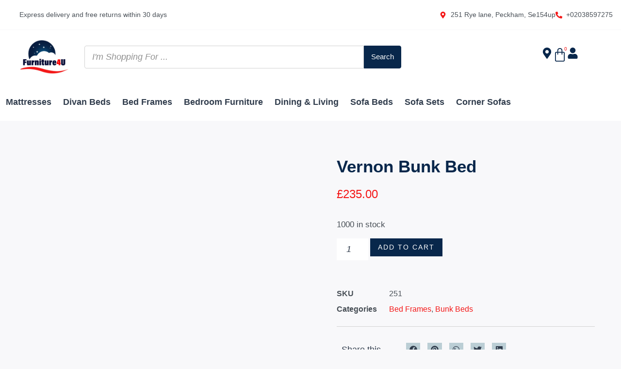

--- FILE ---
content_type: text/html; charset=UTF-8
request_url: https://furniture4ulondon.com/product/vernon-bunk-bed/
body_size: 45833
content:
<!doctype html>
<html lang="en-US">
<head>
	<meta charset="UTF-8">
	<meta name="viewport" content="width=device-width, initial-scale=1">
	<link rel="profile" href="https://gmpg.org/xfn/11">
	<title>Vernon Bunk Bed &#8211; Furniture4ulondon</title>
<meta name='robots' content='noindex, nofollow' />
	<style>img:is([sizes="auto" i], [sizes^="auto," i]) { contain-intrinsic-size: 3000px 1500px }</style>
	<link rel="alternate" type="application/rss+xml" title="Furniture4ulondon &raquo; Feed" href="https://furniture4ulondon.com/feed/" />
<link rel="alternate" type="application/rss+xml" title="Furniture4ulondon &raquo; Comments Feed" href="https://furniture4ulondon.com/comments/feed/" />
<link rel="alternate" type="application/rss+xml" title="Furniture4ulondon &raquo; Vernon Bunk Bed Comments Feed" href="https://furniture4ulondon.com/product/vernon-bunk-bed/feed/" />
<script>
window._wpemojiSettings = {"baseUrl":"https:\/\/s.w.org\/images\/core\/emoji\/16.0.1\/72x72\/","ext":".png","svgUrl":"https:\/\/s.w.org\/images\/core\/emoji\/16.0.1\/svg\/","svgExt":".svg","source":{"concatemoji":"https:\/\/furniture4ulondon.com\/wp-includes\/js\/wp-emoji-release.min.js?ver=6.8.3"}};
/*! This file is auto-generated */
!function(s,n){var o,i,e;function c(e){try{var t={supportTests:e,timestamp:(new Date).valueOf()};sessionStorage.setItem(o,JSON.stringify(t))}catch(e){}}function p(e,t,n){e.clearRect(0,0,e.canvas.width,e.canvas.height),e.fillText(t,0,0);var t=new Uint32Array(e.getImageData(0,0,e.canvas.width,e.canvas.height).data),a=(e.clearRect(0,0,e.canvas.width,e.canvas.height),e.fillText(n,0,0),new Uint32Array(e.getImageData(0,0,e.canvas.width,e.canvas.height).data));return t.every(function(e,t){return e===a[t]})}function u(e,t){e.clearRect(0,0,e.canvas.width,e.canvas.height),e.fillText(t,0,0);for(var n=e.getImageData(16,16,1,1),a=0;a<n.data.length;a++)if(0!==n.data[a])return!1;return!0}function f(e,t,n,a){switch(t){case"flag":return n(e,"\ud83c\udff3\ufe0f\u200d\u26a7\ufe0f","\ud83c\udff3\ufe0f\u200b\u26a7\ufe0f")?!1:!n(e,"\ud83c\udde8\ud83c\uddf6","\ud83c\udde8\u200b\ud83c\uddf6")&&!n(e,"\ud83c\udff4\udb40\udc67\udb40\udc62\udb40\udc65\udb40\udc6e\udb40\udc67\udb40\udc7f","\ud83c\udff4\u200b\udb40\udc67\u200b\udb40\udc62\u200b\udb40\udc65\u200b\udb40\udc6e\u200b\udb40\udc67\u200b\udb40\udc7f");case"emoji":return!a(e,"\ud83e\udedf")}return!1}function g(e,t,n,a){var r="undefined"!=typeof WorkerGlobalScope&&self instanceof WorkerGlobalScope?new OffscreenCanvas(300,150):s.createElement("canvas"),o=r.getContext("2d",{willReadFrequently:!0}),i=(o.textBaseline="top",o.font="600 32px Arial",{});return e.forEach(function(e){i[e]=t(o,e,n,a)}),i}function t(e){var t=s.createElement("script");t.src=e,t.defer=!0,s.head.appendChild(t)}"undefined"!=typeof Promise&&(o="wpEmojiSettingsSupports",i=["flag","emoji"],n.supports={everything:!0,everythingExceptFlag:!0},e=new Promise(function(e){s.addEventListener("DOMContentLoaded",e,{once:!0})}),new Promise(function(t){var n=function(){try{var e=JSON.parse(sessionStorage.getItem(o));if("object"==typeof e&&"number"==typeof e.timestamp&&(new Date).valueOf()<e.timestamp+604800&&"object"==typeof e.supportTests)return e.supportTests}catch(e){}return null}();if(!n){if("undefined"!=typeof Worker&&"undefined"!=typeof OffscreenCanvas&&"undefined"!=typeof URL&&URL.createObjectURL&&"undefined"!=typeof Blob)try{var e="postMessage("+g.toString()+"("+[JSON.stringify(i),f.toString(),p.toString(),u.toString()].join(",")+"));",a=new Blob([e],{type:"text/javascript"}),r=new Worker(URL.createObjectURL(a),{name:"wpTestEmojiSupports"});return void(r.onmessage=function(e){c(n=e.data),r.terminate(),t(n)})}catch(e){}c(n=g(i,f,p,u))}t(n)}).then(function(e){for(var t in e)n.supports[t]=e[t],n.supports.everything=n.supports.everything&&n.supports[t],"flag"!==t&&(n.supports.everythingExceptFlag=n.supports.everythingExceptFlag&&n.supports[t]);n.supports.everythingExceptFlag=n.supports.everythingExceptFlag&&!n.supports.flag,n.DOMReady=!1,n.readyCallback=function(){n.DOMReady=!0}}).then(function(){return e}).then(function(){var e;n.supports.everything||(n.readyCallback(),(e=n.source||{}).concatemoji?t(e.concatemoji):e.wpemoji&&e.twemoji&&(t(e.twemoji),t(e.wpemoji)))}))}((window,document),window._wpemojiSettings);
</script>
<style id='wp-emoji-styles-inline-css'>

	img.wp-smiley, img.emoji {
		display: inline !important;
		border: none !important;
		box-shadow: none !important;
		height: 1em !important;
		width: 1em !important;
		margin: 0 0.07em !important;
		vertical-align: -0.1em !important;
		background: none !important;
		padding: 0 !important;
	}
</style>
<link rel='stylesheet' id='wp-block-library-css' href='https://furniture4ulondon.com/wp-includes/css/dist/block-library/style.min.css?ver=6.8.3' media='all' />
<style id='global-styles-inline-css'>
:root{--wp--preset--aspect-ratio--square: 1;--wp--preset--aspect-ratio--4-3: 4/3;--wp--preset--aspect-ratio--3-4: 3/4;--wp--preset--aspect-ratio--3-2: 3/2;--wp--preset--aspect-ratio--2-3: 2/3;--wp--preset--aspect-ratio--16-9: 16/9;--wp--preset--aspect-ratio--9-16: 9/16;--wp--preset--color--black: #000000;--wp--preset--color--cyan-bluish-gray: #abb8c3;--wp--preset--color--white: #ffffff;--wp--preset--color--pale-pink: #f78da7;--wp--preset--color--vivid-red: #cf2e2e;--wp--preset--color--luminous-vivid-orange: #ff6900;--wp--preset--color--luminous-vivid-amber: #fcb900;--wp--preset--color--light-green-cyan: #7bdcb5;--wp--preset--color--vivid-green-cyan: #00d084;--wp--preset--color--pale-cyan-blue: #8ed1fc;--wp--preset--color--vivid-cyan-blue: #0693e3;--wp--preset--color--vivid-purple: #9b51e0;--wp--preset--gradient--vivid-cyan-blue-to-vivid-purple: linear-gradient(135deg,rgba(6,147,227,1) 0%,rgb(155,81,224) 100%);--wp--preset--gradient--light-green-cyan-to-vivid-green-cyan: linear-gradient(135deg,rgb(122,220,180) 0%,rgb(0,208,130) 100%);--wp--preset--gradient--luminous-vivid-amber-to-luminous-vivid-orange: linear-gradient(135deg,rgba(252,185,0,1) 0%,rgba(255,105,0,1) 100%);--wp--preset--gradient--luminous-vivid-orange-to-vivid-red: linear-gradient(135deg,rgba(255,105,0,1) 0%,rgb(207,46,46) 100%);--wp--preset--gradient--very-light-gray-to-cyan-bluish-gray: linear-gradient(135deg,rgb(238,238,238) 0%,rgb(169,184,195) 100%);--wp--preset--gradient--cool-to-warm-spectrum: linear-gradient(135deg,rgb(74,234,220) 0%,rgb(151,120,209) 20%,rgb(207,42,186) 40%,rgb(238,44,130) 60%,rgb(251,105,98) 80%,rgb(254,248,76) 100%);--wp--preset--gradient--blush-light-purple: linear-gradient(135deg,rgb(255,206,236) 0%,rgb(152,150,240) 100%);--wp--preset--gradient--blush-bordeaux: linear-gradient(135deg,rgb(254,205,165) 0%,rgb(254,45,45) 50%,rgb(107,0,62) 100%);--wp--preset--gradient--luminous-dusk: linear-gradient(135deg,rgb(255,203,112) 0%,rgb(199,81,192) 50%,rgb(65,88,208) 100%);--wp--preset--gradient--pale-ocean: linear-gradient(135deg,rgb(255,245,203) 0%,rgb(182,227,212) 50%,rgb(51,167,181) 100%);--wp--preset--gradient--electric-grass: linear-gradient(135deg,rgb(202,248,128) 0%,rgb(113,206,126) 100%);--wp--preset--gradient--midnight: linear-gradient(135deg,rgb(2,3,129) 0%,rgb(40,116,252) 100%);--wp--preset--font-size--small: 13px;--wp--preset--font-size--medium: 20px;--wp--preset--font-size--large: 36px;--wp--preset--font-size--x-large: 42px;--wp--preset--spacing--20: 0.44rem;--wp--preset--spacing--30: 0.67rem;--wp--preset--spacing--40: 1rem;--wp--preset--spacing--50: 1.5rem;--wp--preset--spacing--60: 2.25rem;--wp--preset--spacing--70: 3.38rem;--wp--preset--spacing--80: 5.06rem;--wp--preset--shadow--natural: 6px 6px 9px rgba(0, 0, 0, 0.2);--wp--preset--shadow--deep: 12px 12px 50px rgba(0, 0, 0, 0.4);--wp--preset--shadow--sharp: 6px 6px 0px rgba(0, 0, 0, 0.2);--wp--preset--shadow--outlined: 6px 6px 0px -3px rgba(255, 255, 255, 1), 6px 6px rgba(0, 0, 0, 1);--wp--preset--shadow--crisp: 6px 6px 0px rgba(0, 0, 0, 1);}:root { --wp--style--global--content-size: 800px;--wp--style--global--wide-size: 1200px; }:where(body) { margin: 0; }.wp-site-blocks > .alignleft { float: left; margin-right: 2em; }.wp-site-blocks > .alignright { float: right; margin-left: 2em; }.wp-site-blocks > .aligncenter { justify-content: center; margin-left: auto; margin-right: auto; }:where(.wp-site-blocks) > * { margin-block-start: 24px; margin-block-end: 0; }:where(.wp-site-blocks) > :first-child { margin-block-start: 0; }:where(.wp-site-blocks) > :last-child { margin-block-end: 0; }:root { --wp--style--block-gap: 24px; }:root :where(.is-layout-flow) > :first-child{margin-block-start: 0;}:root :where(.is-layout-flow) > :last-child{margin-block-end: 0;}:root :where(.is-layout-flow) > *{margin-block-start: 24px;margin-block-end: 0;}:root :where(.is-layout-constrained) > :first-child{margin-block-start: 0;}:root :where(.is-layout-constrained) > :last-child{margin-block-end: 0;}:root :where(.is-layout-constrained) > *{margin-block-start: 24px;margin-block-end: 0;}:root :where(.is-layout-flex){gap: 24px;}:root :where(.is-layout-grid){gap: 24px;}.is-layout-flow > .alignleft{float: left;margin-inline-start: 0;margin-inline-end: 2em;}.is-layout-flow > .alignright{float: right;margin-inline-start: 2em;margin-inline-end: 0;}.is-layout-flow > .aligncenter{margin-left: auto !important;margin-right: auto !important;}.is-layout-constrained > .alignleft{float: left;margin-inline-start: 0;margin-inline-end: 2em;}.is-layout-constrained > .alignright{float: right;margin-inline-start: 2em;margin-inline-end: 0;}.is-layout-constrained > .aligncenter{margin-left: auto !important;margin-right: auto !important;}.is-layout-constrained > :where(:not(.alignleft):not(.alignright):not(.alignfull)){max-width: var(--wp--style--global--content-size);margin-left: auto !important;margin-right: auto !important;}.is-layout-constrained > .alignwide{max-width: var(--wp--style--global--wide-size);}body .is-layout-flex{display: flex;}.is-layout-flex{flex-wrap: wrap;align-items: center;}.is-layout-flex > :is(*, div){margin: 0;}body .is-layout-grid{display: grid;}.is-layout-grid > :is(*, div){margin: 0;}body{padding-top: 0px;padding-right: 0px;padding-bottom: 0px;padding-left: 0px;}a:where(:not(.wp-element-button)){text-decoration: underline;}:root :where(.wp-element-button, .wp-block-button__link){background-color: #32373c;border-width: 0;color: #fff;font-family: inherit;font-size: inherit;line-height: inherit;padding: calc(0.667em + 2px) calc(1.333em + 2px);text-decoration: none;}.has-black-color{color: var(--wp--preset--color--black) !important;}.has-cyan-bluish-gray-color{color: var(--wp--preset--color--cyan-bluish-gray) !important;}.has-white-color{color: var(--wp--preset--color--white) !important;}.has-pale-pink-color{color: var(--wp--preset--color--pale-pink) !important;}.has-vivid-red-color{color: var(--wp--preset--color--vivid-red) !important;}.has-luminous-vivid-orange-color{color: var(--wp--preset--color--luminous-vivid-orange) !important;}.has-luminous-vivid-amber-color{color: var(--wp--preset--color--luminous-vivid-amber) !important;}.has-light-green-cyan-color{color: var(--wp--preset--color--light-green-cyan) !important;}.has-vivid-green-cyan-color{color: var(--wp--preset--color--vivid-green-cyan) !important;}.has-pale-cyan-blue-color{color: var(--wp--preset--color--pale-cyan-blue) !important;}.has-vivid-cyan-blue-color{color: var(--wp--preset--color--vivid-cyan-blue) !important;}.has-vivid-purple-color{color: var(--wp--preset--color--vivid-purple) !important;}.has-black-background-color{background-color: var(--wp--preset--color--black) !important;}.has-cyan-bluish-gray-background-color{background-color: var(--wp--preset--color--cyan-bluish-gray) !important;}.has-white-background-color{background-color: var(--wp--preset--color--white) !important;}.has-pale-pink-background-color{background-color: var(--wp--preset--color--pale-pink) !important;}.has-vivid-red-background-color{background-color: var(--wp--preset--color--vivid-red) !important;}.has-luminous-vivid-orange-background-color{background-color: var(--wp--preset--color--luminous-vivid-orange) !important;}.has-luminous-vivid-amber-background-color{background-color: var(--wp--preset--color--luminous-vivid-amber) !important;}.has-light-green-cyan-background-color{background-color: var(--wp--preset--color--light-green-cyan) !important;}.has-vivid-green-cyan-background-color{background-color: var(--wp--preset--color--vivid-green-cyan) !important;}.has-pale-cyan-blue-background-color{background-color: var(--wp--preset--color--pale-cyan-blue) !important;}.has-vivid-cyan-blue-background-color{background-color: var(--wp--preset--color--vivid-cyan-blue) !important;}.has-vivid-purple-background-color{background-color: var(--wp--preset--color--vivid-purple) !important;}.has-black-border-color{border-color: var(--wp--preset--color--black) !important;}.has-cyan-bluish-gray-border-color{border-color: var(--wp--preset--color--cyan-bluish-gray) !important;}.has-white-border-color{border-color: var(--wp--preset--color--white) !important;}.has-pale-pink-border-color{border-color: var(--wp--preset--color--pale-pink) !important;}.has-vivid-red-border-color{border-color: var(--wp--preset--color--vivid-red) !important;}.has-luminous-vivid-orange-border-color{border-color: var(--wp--preset--color--luminous-vivid-orange) !important;}.has-luminous-vivid-amber-border-color{border-color: var(--wp--preset--color--luminous-vivid-amber) !important;}.has-light-green-cyan-border-color{border-color: var(--wp--preset--color--light-green-cyan) !important;}.has-vivid-green-cyan-border-color{border-color: var(--wp--preset--color--vivid-green-cyan) !important;}.has-pale-cyan-blue-border-color{border-color: var(--wp--preset--color--pale-cyan-blue) !important;}.has-vivid-cyan-blue-border-color{border-color: var(--wp--preset--color--vivid-cyan-blue) !important;}.has-vivid-purple-border-color{border-color: var(--wp--preset--color--vivid-purple) !important;}.has-vivid-cyan-blue-to-vivid-purple-gradient-background{background: var(--wp--preset--gradient--vivid-cyan-blue-to-vivid-purple) !important;}.has-light-green-cyan-to-vivid-green-cyan-gradient-background{background: var(--wp--preset--gradient--light-green-cyan-to-vivid-green-cyan) !important;}.has-luminous-vivid-amber-to-luminous-vivid-orange-gradient-background{background: var(--wp--preset--gradient--luminous-vivid-amber-to-luminous-vivid-orange) !important;}.has-luminous-vivid-orange-to-vivid-red-gradient-background{background: var(--wp--preset--gradient--luminous-vivid-orange-to-vivid-red) !important;}.has-very-light-gray-to-cyan-bluish-gray-gradient-background{background: var(--wp--preset--gradient--very-light-gray-to-cyan-bluish-gray) !important;}.has-cool-to-warm-spectrum-gradient-background{background: var(--wp--preset--gradient--cool-to-warm-spectrum) !important;}.has-blush-light-purple-gradient-background{background: var(--wp--preset--gradient--blush-light-purple) !important;}.has-blush-bordeaux-gradient-background{background: var(--wp--preset--gradient--blush-bordeaux) !important;}.has-luminous-dusk-gradient-background{background: var(--wp--preset--gradient--luminous-dusk) !important;}.has-pale-ocean-gradient-background{background: var(--wp--preset--gradient--pale-ocean) !important;}.has-electric-grass-gradient-background{background: var(--wp--preset--gradient--electric-grass) !important;}.has-midnight-gradient-background{background: var(--wp--preset--gradient--midnight) !important;}.has-small-font-size{font-size: var(--wp--preset--font-size--small) !important;}.has-medium-font-size{font-size: var(--wp--preset--font-size--medium) !important;}.has-large-font-size{font-size: var(--wp--preset--font-size--large) !important;}.has-x-large-font-size{font-size: var(--wp--preset--font-size--x-large) !important;}
:root :where(.wp-block-pullquote){font-size: 1.5em;line-height: 1.6;}
</style>
<link rel='stylesheet' id='photoswipe-css' href='https://furniture4ulondon.com/wp-content/plugins/woocommerce/assets/css/photoswipe/photoswipe.min.css?ver=10.4.3' media='all' />
<link rel='stylesheet' id='photoswipe-default-skin-css' href='https://furniture4ulondon.com/wp-content/plugins/woocommerce/assets/css/photoswipe/default-skin/default-skin.min.css?ver=10.4.3' media='all' />
<link rel='stylesheet' id='woocommerce-layout-css' href='https://furniture4ulondon.com/wp-content/plugins/woocommerce/assets/css/woocommerce-layout.css?ver=10.4.3' media='all' />
<link rel='stylesheet' id='woocommerce-smallscreen-css' href='https://furniture4ulondon.com/wp-content/plugins/woocommerce/assets/css/woocommerce-smallscreen.css?ver=10.4.3' media='only screen and (max-width: 768px)' />
<link rel='stylesheet' id='woocommerce-general-css' href='https://furniture4ulondon.com/wp-content/plugins/woocommerce/assets/css/woocommerce.css?ver=10.4.3' media='all' />
<style id='woocommerce-inline-inline-css'>
.woocommerce form .form-row .required { visibility: visible; }
</style>
<link rel='stylesheet' id='hello-elementor-css' href='https://furniture4ulondon.com/wp-content/themes/hello-elementor/assets/css/reset.css?ver=3.4.4' media='all' />
<link rel='stylesheet' id='hello-elementor-theme-style-css' href='https://furniture4ulondon.com/wp-content/themes/hello-elementor/assets/css/theme.css?ver=3.4.4' media='all' />
<link rel='stylesheet' id='hello-elementor-header-footer-css' href='https://furniture4ulondon.com/wp-content/themes/hello-elementor/assets/css/header-footer.css?ver=3.4.4' media='all' />
<link rel='stylesheet' id='elementor-frontend-css' href='https://furniture4ulondon.com/wp-content/plugins/elementor/assets/css/frontend.min.css?ver=3.33.4' media='all' />
<link rel='stylesheet' id='elementor-post-15-css' href='https://furniture4ulondon.com/wp-content/uploads/elementor/css/post-15.css?ver=1768893500' media='all' />
<link rel='stylesheet' id='widget-icon-list-css' href='https://furniture4ulondon.com/wp-content/plugins/elementor/assets/css/widget-icon-list.min.css?ver=3.33.4' media='all' />
<link rel='stylesheet' id='widget-image-css' href='https://furniture4ulondon.com/wp-content/plugins/elementor/assets/css/widget-image.min.css?ver=3.33.4' media='all' />
<link rel='stylesheet' id='widget-woocommerce-menu-cart-css' href='https://furniture4ulondon.com/wp-content/plugins/elementor-pro/assets/css/widget-woocommerce-menu-cart.min.css?ver=3.26.3' media='all' />
<link rel='stylesheet' id='widget-nav-menu-css' href='https://furniture4ulondon.com/wp-content/plugins/elementor-pro/assets/css/widget-nav-menu.min.css?ver=3.26.3' media='all' />
<link rel='stylesheet' id='widget-heading-css' href='https://furniture4ulondon.com/wp-content/plugins/elementor/assets/css/widget-heading.min.css?ver=3.33.4' media='all' />
<link rel='stylesheet' id='widget-form-css' href='https://furniture4ulondon.com/wp-content/plugins/elementor-pro/assets/css/widget-form.min.css?ver=3.26.3' media='all' />
<link rel='stylesheet' id='e-animation-grow-css' href='https://furniture4ulondon.com/wp-content/plugins/elementor/assets/lib/animations/styles/e-animation-grow.min.css?ver=3.33.4' media='all' />
<link rel='stylesheet' id='widget-social-icons-css' href='https://furniture4ulondon.com/wp-content/plugins/elementor/assets/css/widget-social-icons.min.css?ver=3.33.4' media='all' />
<link rel='stylesheet' id='e-apple-webkit-css' href='https://furniture4ulondon.com/wp-content/plugins/elementor/assets/css/conditionals/apple-webkit.min.css?ver=3.33.4' media='all' />
<link rel='stylesheet' id='widget-woocommerce-product-images-css' href='https://furniture4ulondon.com/wp-content/plugins/elementor-pro/assets/css/widget-woocommerce-product-images.min.css?ver=3.26.3' media='all' />
<link rel='stylesheet' id='widget-woocommerce-product-rating-css' href='https://furniture4ulondon.com/wp-content/plugins/elementor-pro/assets/css/widget-woocommerce-product-rating.min.css?ver=3.26.3' media='all' />
<link rel='stylesheet' id='widget-woocommerce-product-price-css' href='https://furniture4ulondon.com/wp-content/plugins/elementor-pro/assets/css/widget-woocommerce-product-price.min.css?ver=3.26.3' media='all' />
<link rel='stylesheet' id='widget-woocommerce-product-add-to-cart-css' href='https://furniture4ulondon.com/wp-content/plugins/elementor-pro/assets/css/widget-woocommerce-product-add-to-cart.min.css?ver=3.26.3' media='all' />
<link rel='stylesheet' id='widget-woocommerce-product-meta-css' href='https://furniture4ulondon.com/wp-content/plugins/elementor-pro/assets/css/widget-woocommerce-product-meta.min.css?ver=3.26.3' media='all' />
<link rel='stylesheet' id='widget-divider-css' href='https://furniture4ulondon.com/wp-content/plugins/elementor/assets/css/widget-divider.min.css?ver=3.33.4' media='all' />
<link rel='stylesheet' id='widget-share-buttons-css' href='https://furniture4ulondon.com/wp-content/plugins/elementor-pro/assets/css/widget-share-buttons.min.css?ver=3.26.3' media='all' />
<link rel='stylesheet' id='widget-woocommerce-product-data-tabs-css' href='https://furniture4ulondon.com/wp-content/plugins/elementor-pro/assets/css/widget-woocommerce-product-data-tabs.min.css?ver=3.26.3' media='all' />
<link rel='stylesheet' id='widget-woocommerce-products-css' href='https://furniture4ulondon.com/wp-content/plugins/elementor-pro/assets/css/widget-woocommerce-products.min.css?ver=3.26.3' media='all' />
<link rel='stylesheet' id='elementor-post-73-css' href='https://furniture4ulondon.com/wp-content/uploads/elementor/css/post-73.css?ver=1768893500' media='all' />
<link rel='stylesheet' id='elementor-post-33-css' href='https://furniture4ulondon.com/wp-content/uploads/elementor/css/post-33.css?ver=1768893500' media='all' />
<link rel='stylesheet' id='elementor-post-40-css' href='https://furniture4ulondon.com/wp-content/uploads/elementor/css/post-40.css?ver=1768893542' media='all' />
<link rel='stylesheet' id='jquery-chosen-css' href='https://furniture4ulondon.com/wp-content/plugins/jet-search/assets/lib/chosen/chosen.min.css?ver=1.8.7' media='all' />
<link rel='stylesheet' id='jet-search-css' href='https://furniture4ulondon.com/wp-content/plugins/jet-search/assets/css/jet-search.css?ver=3.5.5.1' media='all' />
<link rel='stylesheet' id='elementor-gf-local-roboto-css' href='https://furniture4ulondon.com/wp-content/uploads/elementor/google-fonts/css/roboto.css?ver=1750459710' media='all' />
<link rel='stylesheet' id='elementor-gf-local-robotoslab-css' href='https://furniture4ulondon.com/wp-content/uploads/elementor/google-fonts/css/robotoslab.css?ver=1750459726' media='all' />
<link rel='stylesheet' id='elementor-gf-local-jost-css' href='https://furniture4ulondon.com/wp-content/uploads/elementor/google-fonts/css/jost.css?ver=1750459739' media='all' />
<link rel='stylesheet' id='elementor-gf-local-ebgaramond-css' href='https://furniture4ulondon.com/wp-content/uploads/elementor/google-fonts/css/ebgaramond.css?ver=1750459757' media='all' />
<script src="https://furniture4ulondon.com/wp-includes/js/jquery/jquery.min.js?ver=3.7.1" id="jquery-core-js"></script>
<script src="https://furniture4ulondon.com/wp-includes/js/jquery/jquery-migrate.min.js?ver=3.4.1" id="jquery-migrate-js"></script>
<script src="https://furniture4ulondon.com/wp-includes/js/imagesloaded.min.js?ver=6.8.3" id="imagesLoaded-js"></script>
<script src="https://furniture4ulondon.com/wp-content/plugins/woocommerce/assets/js/jquery-blockui/jquery.blockUI.min.js?ver=2.7.0-wc.10.4.3" id="wc-jquery-blockui-js" defer data-wp-strategy="defer"></script>
<script id="wc-add-to-cart-js-extra">
var wc_add_to_cart_params = {"ajax_url":"\/wp-admin\/admin-ajax.php","wc_ajax_url":"\/?wc-ajax=%%endpoint%%","i18n_view_cart":"View cart","cart_url":"https:\/\/furniture4ulondon.com\/cart\/","is_cart":"","cart_redirect_after_add":"no"};
</script>
<script src="https://furniture4ulondon.com/wp-content/plugins/woocommerce/assets/js/frontend/add-to-cart.min.js?ver=10.4.3" id="wc-add-to-cart-js" defer data-wp-strategy="defer"></script>
<script src="https://furniture4ulondon.com/wp-content/plugins/woocommerce/assets/js/zoom/jquery.zoom.min.js?ver=1.7.21-wc.10.4.3" id="wc-zoom-js" defer data-wp-strategy="defer"></script>
<script src="https://furniture4ulondon.com/wp-content/plugins/woocommerce/assets/js/flexslider/jquery.flexslider.min.js?ver=2.7.2-wc.10.4.3" id="wc-flexslider-js" defer data-wp-strategy="defer"></script>
<script src="https://furniture4ulondon.com/wp-content/plugins/woocommerce/assets/js/photoswipe/photoswipe.min.js?ver=4.1.1-wc.10.4.3" id="wc-photoswipe-js" defer data-wp-strategy="defer"></script>
<script src="https://furniture4ulondon.com/wp-content/plugins/woocommerce/assets/js/photoswipe/photoswipe-ui-default.min.js?ver=4.1.1-wc.10.4.3" id="wc-photoswipe-ui-default-js" defer data-wp-strategy="defer"></script>
<script id="wc-single-product-js-extra">
var wc_single_product_params = {"i18n_required_rating_text":"Please select a rating","i18n_rating_options":["1 of 5 stars","2 of 5 stars","3 of 5 stars","4 of 5 stars","5 of 5 stars"],"i18n_product_gallery_trigger_text":"View full-screen image gallery","review_rating_required":"yes","flexslider":{"rtl":false,"animation":"slide","smoothHeight":true,"directionNav":false,"controlNav":"thumbnails","slideshow":false,"animationSpeed":500,"animationLoop":false,"allowOneSlide":false},"zoom_enabled":"1","zoom_options":[],"photoswipe_enabled":"1","photoswipe_options":{"shareEl":false,"closeOnScroll":false,"history":false,"hideAnimationDuration":0,"showAnimationDuration":0},"flexslider_enabled":"1"};
</script>
<script src="https://furniture4ulondon.com/wp-content/plugins/woocommerce/assets/js/frontend/single-product.min.js?ver=10.4.3" id="wc-single-product-js" defer data-wp-strategy="defer"></script>
<script src="https://furniture4ulondon.com/wp-content/plugins/woocommerce/assets/js/js-cookie/js.cookie.min.js?ver=2.1.4-wc.10.4.3" id="wc-js-cookie-js" defer data-wp-strategy="defer"></script>
<script id="woocommerce-js-extra">
var woocommerce_params = {"ajax_url":"\/wp-admin\/admin-ajax.php","wc_ajax_url":"\/?wc-ajax=%%endpoint%%","i18n_password_show":"Show password","i18n_password_hide":"Hide password"};
</script>
<script src="https://furniture4ulondon.com/wp-content/plugins/woocommerce/assets/js/frontend/woocommerce.min.js?ver=10.4.3" id="woocommerce-js" defer data-wp-strategy="defer"></script>
<script id="WCPAY_ASSETS-js-extra">
var wcpayAssets = {"url":"https:\/\/furniture4ulondon.com\/wp-content\/plugins\/woocommerce-payments\/dist\/"};
</script>
<link rel="https://api.w.org/" href="https://furniture4ulondon.com/wp-json/" /><link rel="alternate" title="JSON" type="application/json" href="https://furniture4ulondon.com/wp-json/wp/v2/product/17668" /><link rel="EditURI" type="application/rsd+xml" title="RSD" href="https://furniture4ulondon.com/xmlrpc.php?rsd" />
<meta name="generator" content="WordPress 6.8.3" />
<meta name="generator" content="WooCommerce 10.4.3" />
<link rel="canonical" href="https://furniture4ulondon.com/product/vernon-bunk-bed/" />
<link rel='shortlink' href='https://furniture4ulondon.com/?p=17668' />
<link rel="alternate" title="oEmbed (JSON)" type="application/json+oembed" href="https://furniture4ulondon.com/wp-json/oembed/1.0/embed?url=https%3A%2F%2Ffurniture4ulondon.com%2Fproduct%2Fvernon-bunk-bed%2F" />
<link rel="alternate" title="oEmbed (XML)" type="text/xml+oembed" href="https://furniture4ulondon.com/wp-json/oembed/1.0/embed?url=https%3A%2F%2Ffurniture4ulondon.com%2Fproduct%2Fvernon-bunk-bed%2F&#038;format=xml" />
	<noscript><style>.woocommerce-product-gallery{ opacity: 1 !important; }</style></noscript>
	<meta name="generator" content="Elementor 3.33.4; features: e_font_icon_svg, additional_custom_breakpoints; settings: css_print_method-external, google_font-enabled, font_display-swap">
			<style>
				.e-con.e-parent:nth-of-type(n+4):not(.e-lazyloaded):not(.e-no-lazyload),
				.e-con.e-parent:nth-of-type(n+4):not(.e-lazyloaded):not(.e-no-lazyload) * {
					background-image: none !important;
				}
				@media screen and (max-height: 1024px) {
					.e-con.e-parent:nth-of-type(n+3):not(.e-lazyloaded):not(.e-no-lazyload),
					.e-con.e-parent:nth-of-type(n+3):not(.e-lazyloaded):not(.e-no-lazyload) * {
						background-image: none !important;
					}
				}
				@media screen and (max-height: 640px) {
					.e-con.e-parent:nth-of-type(n+2):not(.e-lazyloaded):not(.e-no-lazyload),
					.e-con.e-parent:nth-of-type(n+2):not(.e-lazyloaded):not(.e-no-lazyload) * {
						background-image: none !important;
					}
				}
			</style>
			<link rel="icon" href="https://furniture4ulondon.com/wp-content/uploads/2024/11/cropped-cropped-logo-removebg-preview-e1733142317169-100x100.png" sizes="32x32" />
<link rel="icon" href="https://furniture4ulondon.com/wp-content/uploads/2024/11/cropped-cropped-logo-removebg-preview-e1733142317169-300x300.png" sizes="192x192" />
<link rel="apple-touch-icon" href="https://furniture4ulondon.com/wp-content/uploads/2024/11/cropped-cropped-logo-removebg-preview-e1733142317169-300x300.png" />
<meta name="msapplication-TileImage" content="https://furniture4ulondon.com/wp-content/uploads/2024/11/cropped-cropped-logo-removebg-preview-e1733142317169-300x300.png" />
</head>
<body class="wp-singular product-template-default single single-product postid-17668 wp-custom-logo wp-embed-responsive wp-theme-hello-elementor theme-hello-elementor woocommerce woocommerce-page woocommerce-no-js hello-elementor-default elementor-default elementor-template-full-width elementor-kit-15 elementor-page-40">


<a class="skip-link screen-reader-text" href="#content">Skip to content</a>

		<div data-elementor-type="header" data-elementor-id="73" class="elementor elementor-73 elementor-location-header" data-elementor-post-type="elementor_library">
			<div class="elementor-element elementor-element-88e0ba3 e-flex e-con-boxed e-con e-parent" data-id="88e0ba3" data-element_type="container" data-settings="{&quot;background_background&quot;:&quot;classic&quot;}">
					<div class="e-con-inner">
		<div class="elementor-element elementor-element-97cdd01 elementor-hidden-mobile e-con-full e-flex e-con e-child" data-id="97cdd01" data-element_type="container">
				<div class="elementor-element elementor-element-c8a9487 elementor-icon-list--layout-traditional elementor-list-item-link-full_width elementor-widget elementor-widget-icon-list" data-id="c8a9487" data-element_type="widget" data-widget_type="icon-list.default">
				<div class="elementor-widget-container">
							<ul class="elementor-icon-list-items">
							<li class="elementor-icon-list-item">
											<span class="elementor-icon-list-icon">
							<i aria-hidden="true" class="material-icons md-info"></i>						</span>
										<span class="elementor-icon-list-text">Express delivery and free returns within 30 days</span>
									</li>
						</ul>
						</div>
				</div>
				</div>
		<div class="elementor-element elementor-element-c6f3fba e-con-full e-flex e-con e-child" data-id="c6f3fba" data-element_type="container">
				<div class="elementor-element elementor-element-0fa6bf8 elementor-icon-list--layout-inline elementor-align-right elementor-mobile-align-center elementor-list-item-link-full_width elementor-widget elementor-widget-icon-list" data-id="0fa6bf8" data-element_type="widget" data-widget_type="icon-list.default">
				<div class="elementor-widget-container">
							<ul class="elementor-icon-list-items elementor-inline-items">
							<li class="elementor-icon-list-item elementor-inline-item">
											<span class="elementor-icon-list-icon">
							<svg aria-hidden="true" class="e-font-icon-svg e-fas-map-marker-alt" viewBox="0 0 384 512" xmlns="http://www.w3.org/2000/svg"><path d="M172.268 501.67C26.97 291.031 0 269.413 0 192 0 85.961 85.961 0 192 0s192 85.961 192 192c0 77.413-26.97 99.031-172.268 309.67-9.535 13.774-29.93 13.773-39.464 0zM192 272c44.183 0 80-35.817 80-80s-35.817-80-80-80-80 35.817-80 80 35.817 80 80 80z"></path></svg>						</span>
										<span class="elementor-icon-list-text">251 Rye lane, Peckham, Se154up</span>
									</li>
								<li class="elementor-icon-list-item elementor-inline-item">
											<span class="elementor-icon-list-icon">
							<svg aria-hidden="true" class="e-font-icon-svg e-fas-phone-alt" viewBox="0 0 512 512" xmlns="http://www.w3.org/2000/svg"><path d="M497.39 361.8l-112-48a24 24 0 0 0-28 6.9l-49.6 60.6A370.66 370.66 0 0 1 130.6 204.11l60.6-49.6a23.94 23.94 0 0 0 6.9-28l-48-112A24.16 24.16 0 0 0 122.6.61l-104 24A24 24 0 0 0 0 48c0 256.5 207.9 464 464 464a24 24 0 0 0 23.4-18.6l24-104a24.29 24.29 0 0 0-14.01-27.6z"></path></svg>						</span>
										<span class="elementor-icon-list-text">+02038597275</span>
									</li>
						</ul>
						</div>
				</div>
				</div>
					</div>
				</div>
		<div class="elementor-element elementor-element-fd87d07 e-flex e-con-boxed e-con e-parent" data-id="fd87d07" data-element_type="container" data-settings="{&quot;background_background&quot;:&quot;classic&quot;}">
					<div class="e-con-inner">
		<div class="elementor-element elementor-element-4e31ff8 e-con-full e-flex e-con e-child" data-id="4e31ff8" data-element_type="container">
				<div class="elementor-element elementor-element-ecb7dd9 elementor-widget elementor-widget-theme-site-logo elementor-widget-image" data-id="ecb7dd9" data-element_type="widget" data-widget_type="theme-site-logo.default">
				<div class="elementor-widget-container">
											<a href="https://furniture4ulondon.com">
			<img fetchpriority="high" width="477" height="335" src="https://furniture4ulondon.com/wp-content/uploads/2024/11/cropped-cropped-logo-removebg-preview-e1733142317169.png" class="attachment-full size-full wp-image-3836" alt="cropped-cropped-logo-removebg-preview" srcset="https://furniture4ulondon.com/wp-content/uploads/2024/11/cropped-cropped-logo-removebg-preview-e1733142317169.png 477w, https://furniture4ulondon.com/wp-content/uploads/2024/11/cropped-cropped-logo-removebg-preview-e1733142317169-300x211.png 300w" sizes="(max-width: 477px) 100vw, 477px" />				</a>
											</div>
				</div>
				</div>
		<div class="elementor-element elementor-element-82cd56e e-con-full e-flex e-con e-child" data-id="82cd56e" data-element_type="container">
				<div class="elementor-element elementor-element-40cb4bd elementor-widget__width-initial elementor-hidden-mobile elementor-widget elementor-widget-jet-ajax-search" data-id="40cb4bd" data-element_type="widget" data-settings="{&quot;results_area_columns&quot;:1}" data-widget_type="jet-ajax-search.default">
				<div class="elementor-widget-container">
					<div class="elementor-jet-ajax-search jet-search">

<div class="jet-ajax-search jet-ajax-search--mobile-skin" data-settings="{&quot;symbols_for_start_searching&quot;:2,&quot;search_by_empty_value&quot;:&quot;&quot;,&quot;submit_on_enter&quot;:&quot;&quot;,&quot;search_source&quot;:[&quot;product&quot;],&quot;search_logging&quot;:&quot;&quot;,&quot;search_results_url&quot;:&quot;&quot;,&quot;search_taxonomy&quot;:&quot;&quot;,&quot;include_terms_ids&quot;:[],&quot;exclude_terms_ids&quot;:[],&quot;exclude_posts_ids&quot;:[],&quot;custom_fields_source&quot;:&quot;&quot;,&quot;limit_query&quot;:5,&quot;limit_query_tablet&quot;:&quot;&quot;,&quot;limit_query_mobile&quot;:&quot;&quot;,&quot;limit_query_in_result_area&quot;:25,&quot;results_order_by&quot;:&quot;relevance&quot;,&quot;results_order&quot;:&quot;asc&quot;,&quot;sentence&quot;:&quot;&quot;,&quot;search_in_taxonomy&quot;:&quot;&quot;,&quot;search_in_taxonomy_source&quot;:&quot;&quot;,&quot;results_area_width_by&quot;:&quot;form&quot;,&quot;results_area_custom_width&quot;:&quot;&quot;,&quot;results_area_custom_position&quot;:&quot;&quot;,&quot;results_area_columns&quot;:1,&quot;results_area_columns_tablet&quot;:&quot;&quot;,&quot;results_area_columns_mobile&quot;:&quot;&quot;,&quot;results_area_columns_mobile_portrait&quot;:&quot;&quot;,&quot;thumbnail_visible&quot;:&quot;yes&quot;,&quot;thumbnail_size&quot;:&quot;thumbnail&quot;,&quot;thumbnail_placeholder&quot;:{&quot;url&quot;:&quot;https:\/\/furniture4ulondon.com\/wp-content\/plugins\/elementor\/assets\/images\/placeholder.png&quot;,&quot;id&quot;:&quot;&quot;,&quot;size&quot;:&quot;&quot;},&quot;post_content_source&quot;:&quot;content&quot;,&quot;post_content_custom_field_key&quot;:&quot;&quot;,&quot;post_content_length&quot;:12,&quot;show_product_price&quot;:&quot;yes&quot;,&quot;show_product_rating&quot;:&quot;&quot;,&quot;show_add_to_cart&quot;:&quot;&quot;,&quot;show_result_new_tab&quot;:&quot;&quot;,&quot;highlight_searched_text&quot;:&quot;&quot;,&quot;listing_id&quot;:&quot;&quot;,&quot;bullet_pagination&quot;:&quot;&quot;,&quot;number_pagination&quot;:&quot;&quot;,&quot;navigation_arrows&quot;:&quot;in_header&quot;,&quot;navigation_arrows_type&quot;:&quot;angle&quot;,&quot;show_title_related_meta&quot;:&quot;&quot;,&quot;meta_title_related_position&quot;:&quot;&quot;,&quot;title_related_meta&quot;:&quot;&quot;,&quot;show_content_related_meta&quot;:&quot;&quot;,&quot;meta_content_related_position&quot;:&quot;&quot;,&quot;content_related_meta&quot;:&quot;&quot;,&quot;negative_search&quot;:&quot;Sorry, but nothing matched your search terms.&quot;,&quot;server_error&quot;:&quot;Sorry, but we cannot handle your search query now. Please, try again later!&quot;,&quot;show_search_suggestions&quot;:&quot;&quot;,&quot;search_suggestions_position&quot;:&quot;&quot;,&quot;search_suggestions_source&quot;:&quot;&quot;,&quot;search_suggestions_limits&quot;:&quot;&quot;,&quot;search_suggestions_item_title_length&quot;:&quot;&quot;,&quot;catalog_visibility&quot;:&quot;&quot;,&quot;search_source_terms&quot;:&quot;&quot;,&quot;search_source_terms_title&quot;:&quot;&quot;,&quot;search_source_terms_icon&quot;:&quot;&quot;,&quot;search_source_terms_limit&quot;:&quot;&quot;,&quot;listing_jetengine_terms_notice&quot;:&quot;&quot;,&quot;search_source_terms_taxonomy&quot;:&quot;&quot;,&quot;search_source_users&quot;:&quot;&quot;,&quot;search_source_users_title&quot;:&quot;&quot;,&quot;search_source_users_icon&quot;:&quot;&quot;,&quot;search_source_users_limit&quot;:&quot;&quot;,&quot;listing_jetengine_users_notice&quot;:&quot;&quot;}">
<form class="jet-ajax-search__form" method="get" action="https://furniture4ulondon.com/" role="search" target="">
	<div class="jet-ajax-search__fields-holder">
		<div class="jet-ajax-search__field-wrapper">
			<label for="search-input-40cb4bd" class="screen-reader-text">Search ...</label>
						<input id="search-input-40cb4bd" class="jet-ajax-search__field" type="search" placeholder="I&#039;m Shopping For ..." value="" name="s" autocomplete="off" />
							<input type="hidden" value="{&quot;search_source&quot;:&quot;product&quot;}" name="jet_ajax_search_settings" />
										<input type="hidden" value="product" name="post_type" />
			
					</div>
			</div>
	
<button class="jet-ajax-search__submit" type="submit" aria-label="Search submit"><span class="jet-ajax-search__submit-label">Search</span></button>
</form>

<div class="jet-ajax-search__results-area" >
	<div class="jet-ajax-search__results-holder">
					<div class="jet-ajax-search__results-header">
				
<button class="jet-ajax-search__results-count"><span></span> Results</button>
				<div class="jet-ajax-search__navigation-holder"></div>
			</div>
						<div class="jet-ajax-search__results-list results-area-col-desk-1 results-area-col-tablet- results-area-col-mobile- results-area-col-mobile-portrait-1" >
						<div class="jet-ajax-search__results-list-inner "></div>
					</div>
					<div class="jet-ajax-search__results-footer">
				<button class="jet-ajax-search__full-results">See all results</button>				<div class="jet-ajax-search__navigation-holder"></div>
			</div>
			</div>
	<div class="jet-ajax-search__message"></div>
	
<div class="jet-ajax-search__spinner-holder">
	<div class="jet-ajax-search__spinner">
		<div class="rect rect-1"></div>
		<div class="rect rect-2"></div>
		<div class="rect rect-3"></div>
		<div class="rect rect-4"></div>
		<div class="rect rect-5"></div>
	</div>
</div>
</div>
</div>
</div>				</div>
				</div>
				</div>
		<div class="elementor-element elementor-element-4b7adba e-con-full e-flex e-con e-child" data-id="4b7adba" data-element_type="container">
				<div class="elementor-element elementor-element-0233e1a elementor-view-default elementor-widget elementor-widget-icon" data-id="0233e1a" data-element_type="widget" data-widget_type="icon.default">
				<div class="elementor-widget-container">
							<div class="elementor-icon-wrapper">
			<a class="elementor-icon" href="https://furniture4ulondon.com/my-account/">
			<svg aria-hidden="true" class="e-font-icon-svg e-fas-user" viewBox="0 0 448 512" xmlns="http://www.w3.org/2000/svg"><path d="M224 256c70.7 0 128-57.3 128-128S294.7 0 224 0 96 57.3 96 128s57.3 128 128 128zm89.6 32h-16.7c-22.2 10.2-46.9 16-72.9 16s-50.6-5.8-72.9-16h-16.7C60.2 288 0 348.2 0 422.4V464c0 26.5 21.5 48 48 48h352c26.5 0 48-21.5 48-48v-41.6c0-74.2-60.2-134.4-134.4-134.4z"></path></svg>			</a>
		</div>
						</div>
				</div>
				<div class="elementor-element elementor-element-9deb914 elementor-view-default elementor-widget elementor-widget-icon" data-id="9deb914" data-element_type="widget" data-widget_type="icon.default">
				<div class="elementor-widget-container">
							<div class="elementor-icon-wrapper">
			<a class="elementor-icon" href="https://furniture4ulondon.com/location/">
			<svg aria-hidden="true" class="e-font-icon-svg e-fas-map-marker-alt" viewBox="0 0 384 512" xmlns="http://www.w3.org/2000/svg"><path d="M172.268 501.67C26.97 291.031 0 269.413 0 192 0 85.961 85.961 0 192 0s192 85.961 192 192c0 77.413-26.97 99.031-172.268 309.67-9.535 13.774-29.93 13.773-39.464 0zM192 272c44.183 0 80-35.817 80-80s-35.817-80-80-80-80 35.817-80 80 35.817 80 80 80z"></path></svg>			</a>
		</div>
						</div>
				</div>
				<div class="elementor-element elementor-element-47b00bb toggle-icon--bag-medium elementor-menu-cart--items-indicator-bubble elementor-menu-cart--cart-type-side-cart elementor-menu-cart--show-remove-button-yes elementor-widget elementor-widget-woocommerce-menu-cart" data-id="47b00bb" data-element_type="widget" data-settings="{&quot;cart_type&quot;:&quot;side-cart&quot;,&quot;open_cart&quot;:&quot;click&quot;,&quot;automatically_open_cart&quot;:&quot;no&quot;}" data-widget_type="woocommerce-menu-cart.default">
				<div class="elementor-widget-container">
							<div class="elementor-menu-cart__wrapper">
							<div class="elementor-menu-cart__toggle_wrapper">
					<div class="elementor-menu-cart__container elementor-lightbox" aria-hidden="true">
						<div class="elementor-menu-cart__main" aria-hidden="true">
									<div class="elementor-menu-cart__close-button">
					</div>
									<div class="widget_shopping_cart_content">
															</div>
						</div>
					</div>
							<div class="elementor-menu-cart__toggle elementor-button-wrapper">
			<a id="elementor-menu-cart__toggle_button" href="#" class="elementor-menu-cart__toggle_button elementor-button elementor-size-sm" aria-expanded="false">
				<span class="elementor-button-text"><span class="woocommerce-Price-amount amount"><bdi><span class="woocommerce-Price-currencySymbol">&pound;</span>0.00</bdi></span></span>
				<span class="elementor-button-icon">
					<span class="elementor-button-icon-qty" data-counter="0">0</span>
					<svg class="e-font-icon-svg e-eicon-bag-medium" viewBox="0 0 1000 1000" xmlns="http://www.w3.org/2000/svg"><path d="M323 292L323 207C329 95 391 33 501 33 610 33 673 95 677 209V292H750C796 292 833 329 833 375V875C833 921 796 958 750 958H250C204 958 167 921 167 875V375C167 329 204 292 250 292H323ZM385 292H615L615 210C611 130 577 95 501 95 425 95 390 130 385 209L385 292ZM323 354H250C238 354 229 363 229 375V875C229 887 238 896 250 896H750C762 896 771 887 771 875V375C771 363 762 354 750 354H677V454C677 471 663 485 646 485S615 471 615 454L615 354H385L385 454C385 471 371 485 354 485 337 485 323 471 323 454L323 354Z"></path></svg>					<span class="elementor-screen-only">Cart</span>
				</span>
			</a>
		</div>
						</div>
					</div> <!-- close elementor-menu-cart__wrapper -->
						</div>
				</div>
				<div class="elementor-element elementor-element-1917f8a elementor-nav-menu--stretch elementor-widget-mobile__width-initial elementor-hidden-desktop elementor-hidden-tablet elementor-nav-menu--dropdown-tablet elementor-nav-menu__text-align-aside elementor-nav-menu--toggle elementor-nav-menu--burger elementor-widget elementor-widget-nav-menu" data-id="1917f8a" data-element_type="widget" data-settings="{&quot;full_width&quot;:&quot;stretch&quot;,&quot;submenu_icon&quot;:{&quot;value&quot;:&quot;&lt;svg class=\&quot;e-font-icon-svg e-fas-angle-down\&quot; viewBox=\&quot;0 0 320 512\&quot; xmlns=\&quot;http:\/\/www.w3.org\/2000\/svg\&quot;&gt;&lt;path d=\&quot;M143 352.3L7 216.3c-9.4-9.4-9.4-24.6 0-33.9l22.6-22.6c9.4-9.4 24.6-9.4 33.9 0l96.4 96.4 96.4-96.4c9.4-9.4 24.6-9.4 33.9 0l22.6 22.6c9.4 9.4 9.4 24.6 0 33.9l-136 136c-9.2 9.4-24.4 9.4-33.8 0z\&quot;&gt;&lt;\/path&gt;&lt;\/svg&gt;&quot;,&quot;library&quot;:&quot;fa-solid&quot;},&quot;layout&quot;:&quot;horizontal&quot;,&quot;toggle&quot;:&quot;burger&quot;}" data-widget_type="nav-menu.default">
				<div class="elementor-widget-container">
								<nav aria-label="Menu" class="elementor-nav-menu--main elementor-nav-menu__container elementor-nav-menu--layout-horizontal e--pointer-none">
				<ul id="menu-1-1917f8a" class="elementor-nav-menu"><li class="menu-item menu-item-type-taxonomy menu-item-object-product_cat menu-item-has-children menu-item-33987"><a href="https://furniture4ulondon.com/product-category/mattresses/" class="elementor-item">Mattresses</a>
<ul class="sub-menu elementor-nav-menu--dropdown">
	<li class="menu-item menu-item-type-custom menu-item-object-custom menu-item-has-children menu-item-33993"><a href="#" class="elementor-sub-item elementor-item-anchor">By Type</a>
	<ul class="sub-menu elementor-nav-menu--dropdown">
		<li class="menu-item menu-item-type-taxonomy menu-item-object-product_cat menu-item-33994"><a href="https://furniture4ulondon.com/product-category/mattresses/budget-mattresses/" class="elementor-sub-item">Budget Mattresses</a></li>
		<li class="menu-item menu-item-type-taxonomy menu-item-object-product_cat menu-item-33995"><a href="https://furniture4ulondon.com/product-category/mattresses/orthopaedic/" class="elementor-sub-item">Orthopaedic</a></li>
		<li class="menu-item menu-item-type-taxonomy menu-item-object-product_cat menu-item-33997"><a href="https://furniture4ulondon.com/product-category/mattresses/pocket-sprung-mattresses/" class="elementor-sub-item">Pocket Sprung Mattresses</a></li>
		<li class="menu-item menu-item-type-taxonomy menu-item-object-product_cat menu-item-35575"><a href="https://furniture4ulondon.com/product-category/mattresses/firm-support/" class="elementor-sub-item">Firm Support</a></li>
		<li class="menu-item menu-item-type-taxonomy menu-item-object-product_cat menu-item-36213"><a href="https://furniture4ulondon.com/product-category/mattresses/memory-foam/" class="elementor-sub-item">Memory Foam</a></li>
		<li class="menu-item menu-item-type-taxonomy menu-item-object-product_cat menu-item-35757"><a href="https://furniture4ulondon.com/product-category/mattresses/latex-mattress/" class="elementor-sub-item">Latex Mattress</a></li>
	</ul>
</li>
	<li class="menu-item menu-item-type-custom menu-item-object-custom menu-item-has-children menu-item-39355"><a href="#" class="elementor-sub-item elementor-item-anchor">By Size</a>
	<ul class="sub-menu elementor-nav-menu--dropdown">
		<li class="menu-item menu-item-type-taxonomy menu-item-object-product_cat menu-item-39356"><a href="https://furniture4ulondon.com/product-category/mattresses/small-single-26-mattresses/" class="elementor-sub-item">Small Single 2&#8217;6&#8243; Mattresses</a></li>
		<li class="menu-item menu-item-type-taxonomy menu-item-object-product_cat menu-item-39357"><a href="https://furniture4ulondon.com/product-category/mattresses/single-3ft-mattresses/" class="elementor-sub-item">Single 3ft Mattresses</a></li>
		<li class="menu-item menu-item-type-taxonomy menu-item-object-product_cat menu-item-39358"><a href="https://furniture4ulondon.com/product-category/mattresses/small-double-4ft-mattresses/" class="elementor-sub-item">Small Double 4ft Mattresses</a></li>
		<li class="menu-item menu-item-type-taxonomy menu-item-object-product_cat menu-item-39359"><a href="https://furniture4ulondon.com/product-category/mattresses/double-4ft-6-inch-mattresses-mattresses/" class="elementor-sub-item">Double 4ft 6 inch Mattresses</a></li>
		<li class="menu-item menu-item-type-taxonomy menu-item-object-product_cat menu-item-39360"><a href="https://furniture4ulondon.com/product-category/mattresses/kingsize-5ft-mattresses/" class="elementor-sub-item">Kingsize 5ft Mattresses</a></li>
		<li class="menu-item menu-item-type-taxonomy menu-item-object-product_cat menu-item-39361"><a href="https://furniture4ulondon.com/product-category/mattresses/super-kingsize-6ft-mattresses/" class="elementor-sub-item">Super Kingsize 6ft Mattresses</a></li>
	</ul>
</li>
</ul>
</li>
<li class="menu-item menu-item-type-taxonomy menu-item-object-product_cat menu-item-has-children menu-item-33988"><a href="https://furniture4ulondon.com/product-category/divan-beds/" class="elementor-item">Divan Beds</a>
<ul class="sub-menu elementor-nav-menu--dropdown">
	<li class="menu-item menu-item-type-custom menu-item-object-custom menu-item-has-children menu-item-40958"><a href="#" class="elementor-sub-item elementor-item-anchor">By Range</a>
	<ul class="sub-menu elementor-nav-menu--dropdown">
		<li class="menu-item menu-item-type-taxonomy menu-item-object-product_cat menu-item-40959"><a href="https://furniture4ulondon.com/product-category/divan-beds/divan-base-only/" class="elementor-sub-item">Divan Base Only</a></li>
		<li class="menu-item menu-item-type-taxonomy menu-item-object-product_cat menu-item-40960"><a href="https://furniture4ulondon.com/product-category/divan-beds/budget-divan-beds/" class="elementor-sub-item">Budget Divan Beds</a></li>
		<li class="menu-item menu-item-type-taxonomy menu-item-object-product_cat menu-item-40961"><a href="https://furniture4ulondon.com/product-category/divan-beds/orthopedic-divan-beds/" class="elementor-sub-item">Orthopedic Divan Beds</a></li>
		<li class="menu-item menu-item-type-taxonomy menu-item-object-product_cat menu-item-40962"><a href="https://furniture4ulondon.com/product-category/divan-beds/pocket-sprung-divan-beds/" class="elementor-sub-item">Pocket Sprung Divan Beds</a></li>
		<li class="menu-item menu-item-type-taxonomy menu-item-object-product_cat menu-item-40963"><a href="https://furniture4ulondon.com/product-category/divan-beds/memory-foam-divan-beds/" class="elementor-sub-item">Memory Foam Divan Beds</a></li>
		<li class="menu-item menu-item-type-taxonomy menu-item-object-product_cat menu-item-40964"><a href="https://furniture4ulondon.com/product-category/divan-beds/firm-support-divan-beds/" class="elementor-sub-item">Firm Support Divan Beds</a></li>
		<li class="menu-item menu-item-type-taxonomy menu-item-object-product_cat menu-item-40965"><a href="https://furniture4ulondon.com/product-category/headboards/" class="elementor-sub-item">HEADBOARDS</a></li>
	</ul>
</li>
	<li class="menu-item menu-item-type-custom menu-item-object-custom menu-item-has-children menu-item-42134"><a href="#" class="elementor-sub-item elementor-item-anchor">By Size</a>
	<ul class="sub-menu elementor-nav-menu--dropdown">
		<li class="menu-item menu-item-type-taxonomy menu-item-object-product_cat menu-item-42135"><a href="https://furniture4ulondon.com/product-category/mattresses/small-single-26-mattresses/" class="elementor-sub-item">Small Single 2&#8217;6&#8243; Mattresses</a></li>
		<li class="menu-item menu-item-type-taxonomy menu-item-object-product_cat menu-item-42136"><a href="https://furniture4ulondon.com/product-category/bed-frames/single-3ft-beds/" class="elementor-sub-item">Single 3ft Beds</a></li>
		<li class="menu-item menu-item-type-taxonomy menu-item-object-product_cat menu-item-42137"><a href="https://furniture4ulondon.com/product-category/bed-frames/small-double-4ft-beds/" class="elementor-sub-item">Small Double 4ft Beds</a></li>
		<li class="menu-item menu-item-type-taxonomy menu-item-object-product_cat menu-item-42138"><a href="https://furniture4ulondon.com/product-category/bed-frames/double-4ft-6inch-bed/" class="elementor-sub-item">Double 4ft 6inch Bed</a></li>
		<li class="menu-item menu-item-type-taxonomy menu-item-object-product_cat menu-item-42139"><a href="https://furniture4ulondon.com/product-category/bed-frames/kingsize-5ft-beds/" class="elementor-sub-item">Kingsize 5ft Beds</a></li>
		<li class="menu-item menu-item-type-taxonomy menu-item-object-product_cat menu-item-42140"><a href="https://furniture4ulondon.com/product-category/bed-frames/super-kingsize-6ft-beds/" class="elementor-sub-item">Super Kingsize 6ft Beds</a></li>
	</ul>
</li>
</ul>
</li>
<li class="menu-item menu-item-type-taxonomy menu-item-object-product_cat current-product-ancestor current-menu-parent current-product-parent menu-item-has-children menu-item-33989"><a href="https://furniture4ulondon.com/product-category/bed-frames/" class="elementor-item">Bed Frames</a>
<ul class="sub-menu elementor-nav-menu--dropdown">
	<li class="menu-item menu-item-type-custom menu-item-object-custom menu-item-has-children menu-item-42141"><a href="#" class="elementor-sub-item elementor-item-anchor">Bed By Type</a>
	<ul class="sub-menu elementor-nav-menu--dropdown">
		<li class="menu-item menu-item-type-taxonomy menu-item-object-product_cat menu-item-43092"><a href="https://furniture4ulondon.com/product-category/metal-beds/" class="elementor-sub-item">Metal Beds</a></li>
		<li class="menu-item menu-item-type-taxonomy menu-item-object-product_cat menu-item-43093"><a href="https://furniture4ulondon.com/product-category/wooden-beds/" class="elementor-sub-item">Wooden Beds</a></li>
		<li class="menu-item menu-item-type-taxonomy menu-item-object-product_cat menu-item-43094"><a href="https://furniture4ulondon.com/product-category/fabric-bed/" class="elementor-sub-item">Fabric Bed</a></li>
		<li class="menu-item menu-item-type-taxonomy menu-item-object-product_cat menu-item-43095"><a href="https://furniture4ulondon.com/product-category/bed-frames/faux-leather-beds/" class="elementor-sub-item">Faux Leather Beds</a></li>
		<li class="menu-item menu-item-type-taxonomy menu-item-object-product_cat menu-item-43096"><a href="https://furniture4ulondon.com/product-category/bed-frames/storage-ottoman-beds-bed-frames/" class="elementor-sub-item">Storage / Ottoman Beds</a></li>
		<li class="menu-item menu-item-type-taxonomy menu-item-object-product_cat current-product-ancestor current-menu-parent current-product-parent menu-item-43098"><a href="https://furniture4ulondon.com/product-category/bed-frames/bunk-beds/" class="elementor-sub-item">Bunk Beds</a></li>
		<li class="menu-item menu-item-type-taxonomy menu-item-object-product_cat menu-item-43099"><a href="https://furniture4ulondon.com/product-category/bed-frames/guest-beds/" class="elementor-sub-item">Guest Beds</a></li>
	</ul>
</li>
	<li class="menu-item menu-item-type-custom menu-item-object-custom menu-item-has-children menu-item-43159"><a href="#" class="elementor-sub-item elementor-item-anchor">Bed By Size</a>
	<ul class="sub-menu elementor-nav-menu--dropdown">
		<li class="menu-item menu-item-type-taxonomy menu-item-object-product_cat menu-item-43160"><a href="https://furniture4ulondon.com/product-category/bed-frames/single-3ft-beds/" class="elementor-sub-item">Single 3ft Beds</a></li>
		<li class="menu-item menu-item-type-taxonomy menu-item-object-product_cat menu-item-43161"><a href="https://furniture4ulondon.com/product-category/bed-frames/small-double-4ft-beds/" class="elementor-sub-item">Small Double 4ft Beds</a></li>
		<li class="menu-item menu-item-type-taxonomy menu-item-object-product_cat menu-item-43162"><a href="https://furniture4ulondon.com/product-category/bed-frames/double-4ft-6inch-bed/" class="elementor-sub-item">Double 4ft 6inch Bed</a></li>
		<li class="menu-item menu-item-type-taxonomy menu-item-object-product_cat menu-item-43163"><a href="https://furniture4ulondon.com/product-category/bed-frames/kingsize-5ft-beds/" class="elementor-sub-item">Kingsize 5ft Beds</a></li>
		<li class="menu-item menu-item-type-taxonomy menu-item-object-product_cat menu-item-43164"><a href="https://furniture4ulondon.com/product-category/bed-frames/super-kingsize-6ft-beds/" class="elementor-sub-item">Super Kingsize 6ft Beds</a></li>
	</ul>
</li>
</ul>
</li>
<li class="menu-item menu-item-type-taxonomy menu-item-object-product_cat menu-item-has-children menu-item-33990"><a href="https://furniture4ulondon.com/product-category/bedroom-furniture/" class="elementor-item">Bedroom Furniture</a>
<ul class="sub-menu elementor-nav-menu--dropdown">
	<li class="menu-item menu-item-type-taxonomy menu-item-object-product_cat menu-item-has-children menu-item-43166"><a href="https://furniture4ulondon.com/product-category/wardrobes/" class="elementor-sub-item">Wardrobes</a>
	<ul class="sub-menu elementor-nav-menu--dropdown">
		<li class="menu-item menu-item-type-taxonomy menu-item-object-product_cat menu-item-43168"><a href="https://furniture4ulondon.com/product-category/bedroom-furniture/single-door-wardrobes/" class="elementor-sub-item">Single Door Wardrobes</a></li>
		<li class="menu-item menu-item-type-taxonomy menu-item-object-product_cat menu-item-43169"><a href="https://furniture4ulondon.com/product-category/bedroom-furniture/two-door-wardrobes/" class="elementor-sub-item">Two Door Wardrobes</a></li>
		<li class="menu-item menu-item-type-taxonomy menu-item-object-product_cat menu-item-43170"><a href="https://furniture4ulondon.com/product-category/bedroom-furniture/three-door-wardrobes/" class="elementor-sub-item">Three Door Wardrobes</a></li>
		<li class="menu-item menu-item-type-taxonomy menu-item-object-product_cat menu-item-43171"><a href="https://furniture4ulondon.com/product-category/bedroom-furniture/four-door-large-wardrobes/" class="elementor-sub-item">Four Door &amp; Large Wardrobes</a></li>
		<li class="menu-item menu-item-type-taxonomy menu-item-object-product_cat menu-item-43172"><a href="https://furniture4ulondon.com/product-category/bedroom-furniture/sliding-wardrobes/" class="elementor-sub-item">Sliding Wardrobes</a></li>
		<li class="menu-item menu-item-type-taxonomy menu-item-object-product_cat menu-item-43173"><a href="https://furniture4ulondon.com/product-category/bedroom-furniture/gloss-wardrobes/" class="elementor-sub-item">Gloss Wardrobes</a></li>
	</ul>
</li>
	<li class="menu-item menu-item-type-custom menu-item-object-custom menu-item-has-children menu-item-43174"><a href="#" class="elementor-sub-item elementor-item-anchor">Chest Drawer</a>
	<ul class="sub-menu elementor-nav-menu--dropdown">
		<li class="menu-item menu-item-type-taxonomy menu-item-object-product_cat menu-item-43175"><a href="https://furniture4ulondon.com/product-category/bedroom-furniture/three-drawer-chests/" class="elementor-sub-item">Three Drawer Chests</a></li>
		<li class="menu-item menu-item-type-taxonomy menu-item-object-product_cat menu-item-43176"><a href="https://furniture4ulondon.com/product-category/bedroom-furniture/four-drawer-chests/" class="elementor-sub-item">Four Drawer Chests</a></li>
		<li class="menu-item menu-item-type-taxonomy menu-item-object-product_cat menu-item-43177"><a href="https://furniture4ulondon.com/product-category/bedroom-furniture/five-drawer-chests/" class="elementor-sub-item">Five Drawer Chests</a></li>
		<li class="menu-item menu-item-type-taxonomy menu-item-object-product_cat menu-item-43178"><a href="https://furniture4ulondon.com/product-category/bedroom-furniture/six-drawer-chests/" class="elementor-sub-item">Six Drawer Chests</a></li>
		<li class="menu-item menu-item-type-taxonomy menu-item-object-product_cat menu-item-43179"><a href="https://furniture4ulondon.com/product-category/bedroom-furniture/seven-drawer-chests/" class="elementor-sub-item">Seven Drawer Chests</a></li>
		<li class="menu-item menu-item-type-taxonomy menu-item-object-product_cat menu-item-43180"><a href="https://furniture4ulondon.com/product-category/bedsides/" class="elementor-sub-item">BEDSIDES</a></li>
	</ul>
</li>
	<li class="menu-item menu-item-type-custom menu-item-object-custom menu-item-has-children menu-item-43182"><a href="#" class="elementor-sub-item elementor-item-anchor">Bedroom Sets</a>
	<ul class="sub-menu elementor-nav-menu--dropdown">
		<li class="menu-item menu-item-type-taxonomy menu-item-object-product_cat menu-item-43183"><a href="https://furniture4ulondon.com/product-category/italian-furniture/italian-bedroom-furniture/" class="elementor-sub-item">Italian Bedroom Furniture</a></li>
		<li class="menu-item menu-item-type-taxonomy menu-item-object-product_cat menu-item-43184"><a href="https://furniture4ulondon.com/product-category/bedroom-furniture/modern-bedroom-sets/" class="elementor-sub-item">Modern Bedroom Sets</a></li>
	</ul>
</li>
	<li class="menu-item menu-item-type-custom menu-item-object-custom menu-item-has-children menu-item-43185"><a href="#" class="elementor-sub-item elementor-item-anchor">Other</a>
	<ul class="sub-menu elementor-nav-menu--dropdown">
		<li class="menu-item menu-item-type-taxonomy menu-item-object-product_cat menu-item-43186"><a href="https://furniture4ulondon.com/product-category/dressing-tables/" class="elementor-sub-item">DRESSING TABLES</a></li>
		<li class="menu-item menu-item-type-taxonomy menu-item-object-product_cat menu-item-43220"><a href="https://furniture4ulondon.com/product-category/storages/" class="elementor-sub-item">Storages</a></li>
	</ul>
</li>
</ul>
</li>
<li class="menu-item menu-item-type-taxonomy menu-item-object-product_cat menu-item-has-children menu-item-33991"><a href="https://furniture4ulondon.com/product-category/dining-living/" class="elementor-item">Dining &amp; Living</a>
<ul class="sub-menu elementor-nav-menu--dropdown">
	<li class="menu-item menu-item-type-custom menu-item-object-custom menu-item-has-children menu-item-43190"><a href="#" class="elementor-sub-item elementor-item-anchor">Dinning Rooms</a>
	<ul class="sub-menu elementor-nav-menu--dropdown">
		<li class="menu-item menu-item-type-taxonomy menu-item-object-product_cat menu-item-43223"><a href="https://furniture4ulondon.com/product-category/dining-living/glass-dining-set/" class="elementor-sub-item">Glass Dining Set</a></li>
		<li class="menu-item menu-item-type-taxonomy menu-item-object-product_cat menu-item-43224"><a href="https://furniture4ulondon.com/product-category/dining-living/wooden-dining-set-dining-living-34/" class="elementor-sub-item">Wooden Dining Set</a></li>
	</ul>
</li>
	<li class="menu-item menu-item-type-custom menu-item-object-custom menu-item-has-children menu-item-43193"><a href="#" class="elementor-sub-item elementor-item-anchor">Living Room</a>
	<ul class="sub-menu elementor-nav-menu--dropdown">
		<li class="menu-item menu-item-type-taxonomy menu-item-object-product_cat menu-item-43195"><a href="https://furniture4ulondon.com/product-category/dining-living/glass-coffee-tables-dining-living/" class="elementor-sub-item">Glass Coffee Tables</a></li>
		<li class="menu-item menu-item-type-taxonomy menu-item-object-product_cat menu-item-43196"><a href="https://furniture4ulondon.com/product-category/wooden-coffee-tables-dining-living-2/" class="elementor-sub-item">Wooden Coffee Tables</a></li>
		<li class="menu-item menu-item-type-taxonomy menu-item-object-product_cat menu-item-43222"><a href="https://furniture4ulondon.com/product-category/tv-stands/" class="elementor-sub-item">TV stands</a></li>
	</ul>
</li>
</ul>
</li>
<li class="menu-item menu-item-type-taxonomy menu-item-object-product_cat menu-item-has-children menu-item-33992"><a href="https://furniture4ulondon.com/product-category/sofa-beds/" class="elementor-item">Sofa Beds</a>
<ul class="sub-menu elementor-nav-menu--dropdown">
	<li class="menu-item menu-item-type-taxonomy menu-item-object-product_cat menu-item-43198"><a href="https://furniture4ulondon.com/product-category/sofa-sets-sofa-beds/single-sofa-beds/" class="elementor-sub-item">Single Sofa Beds</a></li>
	<li class="menu-item menu-item-type-taxonomy menu-item-object-product_cat menu-item-43199"><a href="https://furniture4ulondon.com/product-category/sofa-sets-sofa-beds/double-sofa-beds/" class="elementor-sub-item">Double Sofa Beds</a></li>
</ul>
</li>
<li class="menu-item menu-item-type-taxonomy menu-item-object-product_cat menu-item-has-children menu-item-33998"><a href="https://furniture4ulondon.com/product-category/sofa-sets/" class="elementor-item">Sofa Sets</a>
<ul class="sub-menu elementor-nav-menu--dropdown">
	<li class="menu-item menu-item-type-taxonomy menu-item-object-product_cat menu-item-43200"><a href="https://furniture4ulondon.com/product-category/sofa-sets-sofa-beds/recliner-sofas/" class="elementor-sub-item">Recliner Sofas</a></li>
	<li class="menu-item menu-item-type-taxonomy menu-item-object-product_cat menu-item-43201"><a href="https://furniture4ulondon.com/product-category/sofa-sets-sofa-beds/faux-leather-pu-sofa-sets/" class="elementor-sub-item">Faux Leather PU Sofa Sets</a></li>
	<li class="menu-item menu-item-type-taxonomy menu-item-object-product_cat menu-item-43202"><a href="https://furniture4ulondon.com/product-category/sofa-sets-sofa-beds/fabric-sofa-sets/" class="elementor-sub-item">Fabric Sofa Sets</a></li>
	<li class="menu-item menu-item-type-taxonomy menu-item-object-product_cat menu-item-43203"><a href="https://furniture4ulondon.com/product-category/sofa-sets-sofa-beds/bonded-leather-sofas/" class="elementor-sub-item">Bonded Leather Sofas</a></li>
	<li class="menu-item menu-item-type-taxonomy menu-item-object-product_cat menu-item-43204"><a href="https://furniture4ulondon.com/product-category/sofa-sets-sofa-beds/real-leather-sofas/" class="elementor-sub-item">Real Leather Sofas</a></li>
</ul>
</li>
<li class="menu-item menu-item-type-taxonomy menu-item-object-product_cat menu-item-has-children menu-item-43206"><a href="https://furniture4ulondon.com/product-category/corner-sofas/" class="elementor-item">Corner Sofas</a>
<ul class="sub-menu elementor-nav-menu--dropdown">
	<li class="menu-item menu-item-type-taxonomy menu-item-object-product_cat menu-item-43207"><a href="https://furniture4ulondon.com/product-category/sofa-sets-sofa-beds/faux-leather-corner-sofas/" class="elementor-sub-item">Faux Leather Corner Sofas</a></li>
	<li class="menu-item menu-item-type-taxonomy menu-item-object-product_cat menu-item-43208"><a href="https://furniture4ulondon.com/product-category/sofa-sets-sofa-beds/fabric-corner-sofas/" class="elementor-sub-item">Fabric Corner Sofas</a></li>
	<li class="menu-item menu-item-type-taxonomy menu-item-object-product_cat menu-item-43209"><a href="https://furniture4ulondon.com/product-category/sofa-sets-sofa-beds/real-leather-corner-sofas/" class="elementor-sub-item">Real Leather Corner Sofas</a></li>
	<li class="menu-item menu-item-type-taxonomy menu-item-object-product_cat menu-item-43210"><a href="https://furniture4ulondon.com/product-category/sofa-sets-sofa-beds/corner-storage-sofa-bed/" class="elementor-sub-item">Corner Storage Sofa Bed</a></li>
</ul>
</li>
</ul>			</nav>
					<div class="elementor-menu-toggle" role="button" tabindex="0" aria-label="Menu Toggle" aria-expanded="false">
			<svg aria-hidden="true" role="presentation" class="elementor-menu-toggle__icon--open e-font-icon-svg e-fas-bars" viewBox="0 0 448 512" xmlns="http://www.w3.org/2000/svg"><path d="M16 132h416c8.837 0 16-7.163 16-16V76c0-8.837-7.163-16-16-16H16C7.163 60 0 67.163 0 76v40c0 8.837 7.163 16 16 16zm0 160h416c8.837 0 16-7.163 16-16v-40c0-8.837-7.163-16-16-16H16c-8.837 0-16 7.163-16 16v40c0 8.837 7.163 16 16 16zm0 160h416c8.837 0 16-7.163 16-16v-40c0-8.837-7.163-16-16-16H16c-8.837 0-16 7.163-16 16v40c0 8.837 7.163 16 16 16z"></path></svg><svg aria-hidden="true" role="presentation" class="elementor-menu-toggle__icon--close e-font-icon-svg e-eicon-close" viewBox="0 0 1000 1000" xmlns="http://www.w3.org/2000/svg"><path d="M742 167L500 408 258 167C246 154 233 150 217 150 196 150 179 158 167 167 154 179 150 196 150 212 150 229 154 242 171 254L408 500 167 742C138 771 138 800 167 829 196 858 225 858 254 829L496 587 738 829C750 842 767 846 783 846 800 846 817 842 829 829 842 817 846 804 846 783 846 767 842 750 829 737L588 500 833 258C863 229 863 200 833 171 804 137 775 137 742 167Z"></path></svg>		</div>
					<nav class="elementor-nav-menu--dropdown elementor-nav-menu__container" aria-hidden="true">
				<ul id="menu-2-1917f8a" class="elementor-nav-menu"><li class="menu-item menu-item-type-taxonomy menu-item-object-product_cat menu-item-has-children menu-item-33987"><a href="https://furniture4ulondon.com/product-category/mattresses/" class="elementor-item" tabindex="-1">Mattresses</a>
<ul class="sub-menu elementor-nav-menu--dropdown">
	<li class="menu-item menu-item-type-custom menu-item-object-custom menu-item-has-children menu-item-33993"><a href="#" class="elementor-sub-item elementor-item-anchor" tabindex="-1">By Type</a>
	<ul class="sub-menu elementor-nav-menu--dropdown">
		<li class="menu-item menu-item-type-taxonomy menu-item-object-product_cat menu-item-33994"><a href="https://furniture4ulondon.com/product-category/mattresses/budget-mattresses/" class="elementor-sub-item" tabindex="-1">Budget Mattresses</a></li>
		<li class="menu-item menu-item-type-taxonomy menu-item-object-product_cat menu-item-33995"><a href="https://furniture4ulondon.com/product-category/mattresses/orthopaedic/" class="elementor-sub-item" tabindex="-1">Orthopaedic</a></li>
		<li class="menu-item menu-item-type-taxonomy menu-item-object-product_cat menu-item-33997"><a href="https://furniture4ulondon.com/product-category/mattresses/pocket-sprung-mattresses/" class="elementor-sub-item" tabindex="-1">Pocket Sprung Mattresses</a></li>
		<li class="menu-item menu-item-type-taxonomy menu-item-object-product_cat menu-item-35575"><a href="https://furniture4ulondon.com/product-category/mattresses/firm-support/" class="elementor-sub-item" tabindex="-1">Firm Support</a></li>
		<li class="menu-item menu-item-type-taxonomy menu-item-object-product_cat menu-item-36213"><a href="https://furniture4ulondon.com/product-category/mattresses/memory-foam/" class="elementor-sub-item" tabindex="-1">Memory Foam</a></li>
		<li class="menu-item menu-item-type-taxonomy menu-item-object-product_cat menu-item-35757"><a href="https://furniture4ulondon.com/product-category/mattresses/latex-mattress/" class="elementor-sub-item" tabindex="-1">Latex Mattress</a></li>
	</ul>
</li>
	<li class="menu-item menu-item-type-custom menu-item-object-custom menu-item-has-children menu-item-39355"><a href="#" class="elementor-sub-item elementor-item-anchor" tabindex="-1">By Size</a>
	<ul class="sub-menu elementor-nav-menu--dropdown">
		<li class="menu-item menu-item-type-taxonomy menu-item-object-product_cat menu-item-39356"><a href="https://furniture4ulondon.com/product-category/mattresses/small-single-26-mattresses/" class="elementor-sub-item" tabindex="-1">Small Single 2&#8217;6&#8243; Mattresses</a></li>
		<li class="menu-item menu-item-type-taxonomy menu-item-object-product_cat menu-item-39357"><a href="https://furniture4ulondon.com/product-category/mattresses/single-3ft-mattresses/" class="elementor-sub-item" tabindex="-1">Single 3ft Mattresses</a></li>
		<li class="menu-item menu-item-type-taxonomy menu-item-object-product_cat menu-item-39358"><a href="https://furniture4ulondon.com/product-category/mattresses/small-double-4ft-mattresses/" class="elementor-sub-item" tabindex="-1">Small Double 4ft Mattresses</a></li>
		<li class="menu-item menu-item-type-taxonomy menu-item-object-product_cat menu-item-39359"><a href="https://furniture4ulondon.com/product-category/mattresses/double-4ft-6-inch-mattresses-mattresses/" class="elementor-sub-item" tabindex="-1">Double 4ft 6 inch Mattresses</a></li>
		<li class="menu-item menu-item-type-taxonomy menu-item-object-product_cat menu-item-39360"><a href="https://furniture4ulondon.com/product-category/mattresses/kingsize-5ft-mattresses/" class="elementor-sub-item" tabindex="-1">Kingsize 5ft Mattresses</a></li>
		<li class="menu-item menu-item-type-taxonomy menu-item-object-product_cat menu-item-39361"><a href="https://furniture4ulondon.com/product-category/mattresses/super-kingsize-6ft-mattresses/" class="elementor-sub-item" tabindex="-1">Super Kingsize 6ft Mattresses</a></li>
	</ul>
</li>
</ul>
</li>
<li class="menu-item menu-item-type-taxonomy menu-item-object-product_cat menu-item-has-children menu-item-33988"><a href="https://furniture4ulondon.com/product-category/divan-beds/" class="elementor-item" tabindex="-1">Divan Beds</a>
<ul class="sub-menu elementor-nav-menu--dropdown">
	<li class="menu-item menu-item-type-custom menu-item-object-custom menu-item-has-children menu-item-40958"><a href="#" class="elementor-sub-item elementor-item-anchor" tabindex="-1">By Range</a>
	<ul class="sub-menu elementor-nav-menu--dropdown">
		<li class="menu-item menu-item-type-taxonomy menu-item-object-product_cat menu-item-40959"><a href="https://furniture4ulondon.com/product-category/divan-beds/divan-base-only/" class="elementor-sub-item" tabindex="-1">Divan Base Only</a></li>
		<li class="menu-item menu-item-type-taxonomy menu-item-object-product_cat menu-item-40960"><a href="https://furniture4ulondon.com/product-category/divan-beds/budget-divan-beds/" class="elementor-sub-item" tabindex="-1">Budget Divan Beds</a></li>
		<li class="menu-item menu-item-type-taxonomy menu-item-object-product_cat menu-item-40961"><a href="https://furniture4ulondon.com/product-category/divan-beds/orthopedic-divan-beds/" class="elementor-sub-item" tabindex="-1">Orthopedic Divan Beds</a></li>
		<li class="menu-item menu-item-type-taxonomy menu-item-object-product_cat menu-item-40962"><a href="https://furniture4ulondon.com/product-category/divan-beds/pocket-sprung-divan-beds/" class="elementor-sub-item" tabindex="-1">Pocket Sprung Divan Beds</a></li>
		<li class="menu-item menu-item-type-taxonomy menu-item-object-product_cat menu-item-40963"><a href="https://furniture4ulondon.com/product-category/divan-beds/memory-foam-divan-beds/" class="elementor-sub-item" tabindex="-1">Memory Foam Divan Beds</a></li>
		<li class="menu-item menu-item-type-taxonomy menu-item-object-product_cat menu-item-40964"><a href="https://furniture4ulondon.com/product-category/divan-beds/firm-support-divan-beds/" class="elementor-sub-item" tabindex="-1">Firm Support Divan Beds</a></li>
		<li class="menu-item menu-item-type-taxonomy menu-item-object-product_cat menu-item-40965"><a href="https://furniture4ulondon.com/product-category/headboards/" class="elementor-sub-item" tabindex="-1">HEADBOARDS</a></li>
	</ul>
</li>
	<li class="menu-item menu-item-type-custom menu-item-object-custom menu-item-has-children menu-item-42134"><a href="#" class="elementor-sub-item elementor-item-anchor" tabindex="-1">By Size</a>
	<ul class="sub-menu elementor-nav-menu--dropdown">
		<li class="menu-item menu-item-type-taxonomy menu-item-object-product_cat menu-item-42135"><a href="https://furniture4ulondon.com/product-category/mattresses/small-single-26-mattresses/" class="elementor-sub-item" tabindex="-1">Small Single 2&#8217;6&#8243; Mattresses</a></li>
		<li class="menu-item menu-item-type-taxonomy menu-item-object-product_cat menu-item-42136"><a href="https://furniture4ulondon.com/product-category/bed-frames/single-3ft-beds/" class="elementor-sub-item" tabindex="-1">Single 3ft Beds</a></li>
		<li class="menu-item menu-item-type-taxonomy menu-item-object-product_cat menu-item-42137"><a href="https://furniture4ulondon.com/product-category/bed-frames/small-double-4ft-beds/" class="elementor-sub-item" tabindex="-1">Small Double 4ft Beds</a></li>
		<li class="menu-item menu-item-type-taxonomy menu-item-object-product_cat menu-item-42138"><a href="https://furniture4ulondon.com/product-category/bed-frames/double-4ft-6inch-bed/" class="elementor-sub-item" tabindex="-1">Double 4ft 6inch Bed</a></li>
		<li class="menu-item menu-item-type-taxonomy menu-item-object-product_cat menu-item-42139"><a href="https://furniture4ulondon.com/product-category/bed-frames/kingsize-5ft-beds/" class="elementor-sub-item" tabindex="-1">Kingsize 5ft Beds</a></li>
		<li class="menu-item menu-item-type-taxonomy menu-item-object-product_cat menu-item-42140"><a href="https://furniture4ulondon.com/product-category/bed-frames/super-kingsize-6ft-beds/" class="elementor-sub-item" tabindex="-1">Super Kingsize 6ft Beds</a></li>
	</ul>
</li>
</ul>
</li>
<li class="menu-item menu-item-type-taxonomy menu-item-object-product_cat current-product-ancestor current-menu-parent current-product-parent menu-item-has-children menu-item-33989"><a href="https://furniture4ulondon.com/product-category/bed-frames/" class="elementor-item" tabindex="-1">Bed Frames</a>
<ul class="sub-menu elementor-nav-menu--dropdown">
	<li class="menu-item menu-item-type-custom menu-item-object-custom menu-item-has-children menu-item-42141"><a href="#" class="elementor-sub-item elementor-item-anchor" tabindex="-1">Bed By Type</a>
	<ul class="sub-menu elementor-nav-menu--dropdown">
		<li class="menu-item menu-item-type-taxonomy menu-item-object-product_cat menu-item-43092"><a href="https://furniture4ulondon.com/product-category/metal-beds/" class="elementor-sub-item" tabindex="-1">Metal Beds</a></li>
		<li class="menu-item menu-item-type-taxonomy menu-item-object-product_cat menu-item-43093"><a href="https://furniture4ulondon.com/product-category/wooden-beds/" class="elementor-sub-item" tabindex="-1">Wooden Beds</a></li>
		<li class="menu-item menu-item-type-taxonomy menu-item-object-product_cat menu-item-43094"><a href="https://furniture4ulondon.com/product-category/fabric-bed/" class="elementor-sub-item" tabindex="-1">Fabric Bed</a></li>
		<li class="menu-item menu-item-type-taxonomy menu-item-object-product_cat menu-item-43095"><a href="https://furniture4ulondon.com/product-category/bed-frames/faux-leather-beds/" class="elementor-sub-item" tabindex="-1">Faux Leather Beds</a></li>
		<li class="menu-item menu-item-type-taxonomy menu-item-object-product_cat menu-item-43096"><a href="https://furniture4ulondon.com/product-category/bed-frames/storage-ottoman-beds-bed-frames/" class="elementor-sub-item" tabindex="-1">Storage / Ottoman Beds</a></li>
		<li class="menu-item menu-item-type-taxonomy menu-item-object-product_cat current-product-ancestor current-menu-parent current-product-parent menu-item-43098"><a href="https://furniture4ulondon.com/product-category/bed-frames/bunk-beds/" class="elementor-sub-item" tabindex="-1">Bunk Beds</a></li>
		<li class="menu-item menu-item-type-taxonomy menu-item-object-product_cat menu-item-43099"><a href="https://furniture4ulondon.com/product-category/bed-frames/guest-beds/" class="elementor-sub-item" tabindex="-1">Guest Beds</a></li>
	</ul>
</li>
	<li class="menu-item menu-item-type-custom menu-item-object-custom menu-item-has-children menu-item-43159"><a href="#" class="elementor-sub-item elementor-item-anchor" tabindex="-1">Bed By Size</a>
	<ul class="sub-menu elementor-nav-menu--dropdown">
		<li class="menu-item menu-item-type-taxonomy menu-item-object-product_cat menu-item-43160"><a href="https://furniture4ulondon.com/product-category/bed-frames/single-3ft-beds/" class="elementor-sub-item" tabindex="-1">Single 3ft Beds</a></li>
		<li class="menu-item menu-item-type-taxonomy menu-item-object-product_cat menu-item-43161"><a href="https://furniture4ulondon.com/product-category/bed-frames/small-double-4ft-beds/" class="elementor-sub-item" tabindex="-1">Small Double 4ft Beds</a></li>
		<li class="menu-item menu-item-type-taxonomy menu-item-object-product_cat menu-item-43162"><a href="https://furniture4ulondon.com/product-category/bed-frames/double-4ft-6inch-bed/" class="elementor-sub-item" tabindex="-1">Double 4ft 6inch Bed</a></li>
		<li class="menu-item menu-item-type-taxonomy menu-item-object-product_cat menu-item-43163"><a href="https://furniture4ulondon.com/product-category/bed-frames/kingsize-5ft-beds/" class="elementor-sub-item" tabindex="-1">Kingsize 5ft Beds</a></li>
		<li class="menu-item menu-item-type-taxonomy menu-item-object-product_cat menu-item-43164"><a href="https://furniture4ulondon.com/product-category/bed-frames/super-kingsize-6ft-beds/" class="elementor-sub-item" tabindex="-1">Super Kingsize 6ft Beds</a></li>
	</ul>
</li>
</ul>
</li>
<li class="menu-item menu-item-type-taxonomy menu-item-object-product_cat menu-item-has-children menu-item-33990"><a href="https://furniture4ulondon.com/product-category/bedroom-furniture/" class="elementor-item" tabindex="-1">Bedroom Furniture</a>
<ul class="sub-menu elementor-nav-menu--dropdown">
	<li class="menu-item menu-item-type-taxonomy menu-item-object-product_cat menu-item-has-children menu-item-43166"><a href="https://furniture4ulondon.com/product-category/wardrobes/" class="elementor-sub-item" tabindex="-1">Wardrobes</a>
	<ul class="sub-menu elementor-nav-menu--dropdown">
		<li class="menu-item menu-item-type-taxonomy menu-item-object-product_cat menu-item-43168"><a href="https://furniture4ulondon.com/product-category/bedroom-furniture/single-door-wardrobes/" class="elementor-sub-item" tabindex="-1">Single Door Wardrobes</a></li>
		<li class="menu-item menu-item-type-taxonomy menu-item-object-product_cat menu-item-43169"><a href="https://furniture4ulondon.com/product-category/bedroom-furniture/two-door-wardrobes/" class="elementor-sub-item" tabindex="-1">Two Door Wardrobes</a></li>
		<li class="menu-item menu-item-type-taxonomy menu-item-object-product_cat menu-item-43170"><a href="https://furniture4ulondon.com/product-category/bedroom-furniture/three-door-wardrobes/" class="elementor-sub-item" tabindex="-1">Three Door Wardrobes</a></li>
		<li class="menu-item menu-item-type-taxonomy menu-item-object-product_cat menu-item-43171"><a href="https://furniture4ulondon.com/product-category/bedroom-furniture/four-door-large-wardrobes/" class="elementor-sub-item" tabindex="-1">Four Door &amp; Large Wardrobes</a></li>
		<li class="menu-item menu-item-type-taxonomy menu-item-object-product_cat menu-item-43172"><a href="https://furniture4ulondon.com/product-category/bedroom-furniture/sliding-wardrobes/" class="elementor-sub-item" tabindex="-1">Sliding Wardrobes</a></li>
		<li class="menu-item menu-item-type-taxonomy menu-item-object-product_cat menu-item-43173"><a href="https://furniture4ulondon.com/product-category/bedroom-furniture/gloss-wardrobes/" class="elementor-sub-item" tabindex="-1">Gloss Wardrobes</a></li>
	</ul>
</li>
	<li class="menu-item menu-item-type-custom menu-item-object-custom menu-item-has-children menu-item-43174"><a href="#" class="elementor-sub-item elementor-item-anchor" tabindex="-1">Chest Drawer</a>
	<ul class="sub-menu elementor-nav-menu--dropdown">
		<li class="menu-item menu-item-type-taxonomy menu-item-object-product_cat menu-item-43175"><a href="https://furniture4ulondon.com/product-category/bedroom-furniture/three-drawer-chests/" class="elementor-sub-item" tabindex="-1">Three Drawer Chests</a></li>
		<li class="menu-item menu-item-type-taxonomy menu-item-object-product_cat menu-item-43176"><a href="https://furniture4ulondon.com/product-category/bedroom-furniture/four-drawer-chests/" class="elementor-sub-item" tabindex="-1">Four Drawer Chests</a></li>
		<li class="menu-item menu-item-type-taxonomy menu-item-object-product_cat menu-item-43177"><a href="https://furniture4ulondon.com/product-category/bedroom-furniture/five-drawer-chests/" class="elementor-sub-item" tabindex="-1">Five Drawer Chests</a></li>
		<li class="menu-item menu-item-type-taxonomy menu-item-object-product_cat menu-item-43178"><a href="https://furniture4ulondon.com/product-category/bedroom-furniture/six-drawer-chests/" class="elementor-sub-item" tabindex="-1">Six Drawer Chests</a></li>
		<li class="menu-item menu-item-type-taxonomy menu-item-object-product_cat menu-item-43179"><a href="https://furniture4ulondon.com/product-category/bedroom-furniture/seven-drawer-chests/" class="elementor-sub-item" tabindex="-1">Seven Drawer Chests</a></li>
		<li class="menu-item menu-item-type-taxonomy menu-item-object-product_cat menu-item-43180"><a href="https://furniture4ulondon.com/product-category/bedsides/" class="elementor-sub-item" tabindex="-1">BEDSIDES</a></li>
	</ul>
</li>
	<li class="menu-item menu-item-type-custom menu-item-object-custom menu-item-has-children menu-item-43182"><a href="#" class="elementor-sub-item elementor-item-anchor" tabindex="-1">Bedroom Sets</a>
	<ul class="sub-menu elementor-nav-menu--dropdown">
		<li class="menu-item menu-item-type-taxonomy menu-item-object-product_cat menu-item-43183"><a href="https://furniture4ulondon.com/product-category/italian-furniture/italian-bedroom-furniture/" class="elementor-sub-item" tabindex="-1">Italian Bedroom Furniture</a></li>
		<li class="menu-item menu-item-type-taxonomy menu-item-object-product_cat menu-item-43184"><a href="https://furniture4ulondon.com/product-category/bedroom-furniture/modern-bedroom-sets/" class="elementor-sub-item" tabindex="-1">Modern Bedroom Sets</a></li>
	</ul>
</li>
	<li class="menu-item menu-item-type-custom menu-item-object-custom menu-item-has-children menu-item-43185"><a href="#" class="elementor-sub-item elementor-item-anchor" tabindex="-1">Other</a>
	<ul class="sub-menu elementor-nav-menu--dropdown">
		<li class="menu-item menu-item-type-taxonomy menu-item-object-product_cat menu-item-43186"><a href="https://furniture4ulondon.com/product-category/dressing-tables/" class="elementor-sub-item" tabindex="-1">DRESSING TABLES</a></li>
		<li class="menu-item menu-item-type-taxonomy menu-item-object-product_cat menu-item-43220"><a href="https://furniture4ulondon.com/product-category/storages/" class="elementor-sub-item" tabindex="-1">Storages</a></li>
	</ul>
</li>
</ul>
</li>
<li class="menu-item menu-item-type-taxonomy menu-item-object-product_cat menu-item-has-children menu-item-33991"><a href="https://furniture4ulondon.com/product-category/dining-living/" class="elementor-item" tabindex="-1">Dining &amp; Living</a>
<ul class="sub-menu elementor-nav-menu--dropdown">
	<li class="menu-item menu-item-type-custom menu-item-object-custom menu-item-has-children menu-item-43190"><a href="#" class="elementor-sub-item elementor-item-anchor" tabindex="-1">Dinning Rooms</a>
	<ul class="sub-menu elementor-nav-menu--dropdown">
		<li class="menu-item menu-item-type-taxonomy menu-item-object-product_cat menu-item-43223"><a href="https://furniture4ulondon.com/product-category/dining-living/glass-dining-set/" class="elementor-sub-item" tabindex="-1">Glass Dining Set</a></li>
		<li class="menu-item menu-item-type-taxonomy menu-item-object-product_cat menu-item-43224"><a href="https://furniture4ulondon.com/product-category/dining-living/wooden-dining-set-dining-living-34/" class="elementor-sub-item" tabindex="-1">Wooden Dining Set</a></li>
	</ul>
</li>
	<li class="menu-item menu-item-type-custom menu-item-object-custom menu-item-has-children menu-item-43193"><a href="#" class="elementor-sub-item elementor-item-anchor" tabindex="-1">Living Room</a>
	<ul class="sub-menu elementor-nav-menu--dropdown">
		<li class="menu-item menu-item-type-taxonomy menu-item-object-product_cat menu-item-43195"><a href="https://furniture4ulondon.com/product-category/dining-living/glass-coffee-tables-dining-living/" class="elementor-sub-item" tabindex="-1">Glass Coffee Tables</a></li>
		<li class="menu-item menu-item-type-taxonomy menu-item-object-product_cat menu-item-43196"><a href="https://furniture4ulondon.com/product-category/wooden-coffee-tables-dining-living-2/" class="elementor-sub-item" tabindex="-1">Wooden Coffee Tables</a></li>
		<li class="menu-item menu-item-type-taxonomy menu-item-object-product_cat menu-item-43222"><a href="https://furniture4ulondon.com/product-category/tv-stands/" class="elementor-sub-item" tabindex="-1">TV stands</a></li>
	</ul>
</li>
</ul>
</li>
<li class="menu-item menu-item-type-taxonomy menu-item-object-product_cat menu-item-has-children menu-item-33992"><a href="https://furniture4ulondon.com/product-category/sofa-beds/" class="elementor-item" tabindex="-1">Sofa Beds</a>
<ul class="sub-menu elementor-nav-menu--dropdown">
	<li class="menu-item menu-item-type-taxonomy menu-item-object-product_cat menu-item-43198"><a href="https://furniture4ulondon.com/product-category/sofa-sets-sofa-beds/single-sofa-beds/" class="elementor-sub-item" tabindex="-1">Single Sofa Beds</a></li>
	<li class="menu-item menu-item-type-taxonomy menu-item-object-product_cat menu-item-43199"><a href="https://furniture4ulondon.com/product-category/sofa-sets-sofa-beds/double-sofa-beds/" class="elementor-sub-item" tabindex="-1">Double Sofa Beds</a></li>
</ul>
</li>
<li class="menu-item menu-item-type-taxonomy menu-item-object-product_cat menu-item-has-children menu-item-33998"><a href="https://furniture4ulondon.com/product-category/sofa-sets/" class="elementor-item" tabindex="-1">Sofa Sets</a>
<ul class="sub-menu elementor-nav-menu--dropdown">
	<li class="menu-item menu-item-type-taxonomy menu-item-object-product_cat menu-item-43200"><a href="https://furniture4ulondon.com/product-category/sofa-sets-sofa-beds/recliner-sofas/" class="elementor-sub-item" tabindex="-1">Recliner Sofas</a></li>
	<li class="menu-item menu-item-type-taxonomy menu-item-object-product_cat menu-item-43201"><a href="https://furniture4ulondon.com/product-category/sofa-sets-sofa-beds/faux-leather-pu-sofa-sets/" class="elementor-sub-item" tabindex="-1">Faux Leather PU Sofa Sets</a></li>
	<li class="menu-item menu-item-type-taxonomy menu-item-object-product_cat menu-item-43202"><a href="https://furniture4ulondon.com/product-category/sofa-sets-sofa-beds/fabric-sofa-sets/" class="elementor-sub-item" tabindex="-1">Fabric Sofa Sets</a></li>
	<li class="menu-item menu-item-type-taxonomy menu-item-object-product_cat menu-item-43203"><a href="https://furniture4ulondon.com/product-category/sofa-sets-sofa-beds/bonded-leather-sofas/" class="elementor-sub-item" tabindex="-1">Bonded Leather Sofas</a></li>
	<li class="menu-item menu-item-type-taxonomy menu-item-object-product_cat menu-item-43204"><a href="https://furniture4ulondon.com/product-category/sofa-sets-sofa-beds/real-leather-sofas/" class="elementor-sub-item" tabindex="-1">Real Leather Sofas</a></li>
</ul>
</li>
<li class="menu-item menu-item-type-taxonomy menu-item-object-product_cat menu-item-has-children menu-item-43206"><a href="https://furniture4ulondon.com/product-category/corner-sofas/" class="elementor-item" tabindex="-1">Corner Sofas</a>
<ul class="sub-menu elementor-nav-menu--dropdown">
	<li class="menu-item menu-item-type-taxonomy menu-item-object-product_cat menu-item-43207"><a href="https://furniture4ulondon.com/product-category/sofa-sets-sofa-beds/faux-leather-corner-sofas/" class="elementor-sub-item" tabindex="-1">Faux Leather Corner Sofas</a></li>
	<li class="menu-item menu-item-type-taxonomy menu-item-object-product_cat menu-item-43208"><a href="https://furniture4ulondon.com/product-category/sofa-sets-sofa-beds/fabric-corner-sofas/" class="elementor-sub-item" tabindex="-1">Fabric Corner Sofas</a></li>
	<li class="menu-item menu-item-type-taxonomy menu-item-object-product_cat menu-item-43209"><a href="https://furniture4ulondon.com/product-category/sofa-sets-sofa-beds/real-leather-corner-sofas/" class="elementor-sub-item" tabindex="-1">Real Leather Corner Sofas</a></li>
	<li class="menu-item menu-item-type-taxonomy menu-item-object-product_cat menu-item-43210"><a href="https://furniture4ulondon.com/product-category/sofa-sets-sofa-beds/corner-storage-sofa-bed/" class="elementor-sub-item" tabindex="-1">Corner Storage Sofa Bed</a></li>
</ul>
</li>
</ul>			</nav>
						</div>
				</div>
				</div>
					</div>
				</div>
		<div class="elementor-element elementor-element-3e0446f e-con-full elementor-hidden-mobile e-flex e-con e-child" data-id="3e0446f" data-element_type="container" data-settings="{&quot;background_background&quot;:&quot;classic&quot;}">
				<div class="elementor-element elementor-element-3c841e1 elementor-nav-menu--stretch elementor-nav-menu--dropdown-tablet elementor-nav-menu__text-align-aside elementor-nav-menu--toggle elementor-nav-menu--burger elementor-widget elementor-widget-nav-menu" data-id="3c841e1" data-element_type="widget" data-settings="{&quot;full_width&quot;:&quot;stretch&quot;,&quot;submenu_icon&quot;:{&quot;value&quot;:&quot;&lt;svg class=\&quot;e-font-icon-svg e-fas-angle-down\&quot; viewBox=\&quot;0 0 320 512\&quot; xmlns=\&quot;http:\/\/www.w3.org\/2000\/svg\&quot;&gt;&lt;path d=\&quot;M143 352.3L7 216.3c-9.4-9.4-9.4-24.6 0-33.9l22.6-22.6c9.4-9.4 24.6-9.4 33.9 0l96.4 96.4 96.4-96.4c9.4-9.4 24.6-9.4 33.9 0l22.6 22.6c9.4 9.4 9.4 24.6 0 33.9l-136 136c-9.2 9.4-24.4 9.4-33.8 0z\&quot;&gt;&lt;\/path&gt;&lt;\/svg&gt;&quot;,&quot;library&quot;:&quot;fa-solid&quot;},&quot;layout&quot;:&quot;horizontal&quot;,&quot;toggle&quot;:&quot;burger&quot;}" data-widget_type="nav-menu.default">
				<div class="elementor-widget-container">
								<nav aria-label="Menu" class="elementor-nav-menu--main elementor-nav-menu__container elementor-nav-menu--layout-horizontal e--pointer-none">
				<ul id="menu-1-3c841e1" class="elementor-nav-menu"><li class="menu-item menu-item-type-taxonomy menu-item-object-product_cat menu-item-has-children menu-item-33987"><a href="https://furniture4ulondon.com/product-category/mattresses/" class="elementor-item">Mattresses</a>
<ul class="sub-menu elementor-nav-menu--dropdown">
	<li class="menu-item menu-item-type-custom menu-item-object-custom menu-item-has-children menu-item-33993"><a href="#" class="elementor-sub-item elementor-item-anchor">By Type</a>
	<ul class="sub-menu elementor-nav-menu--dropdown">
		<li class="menu-item menu-item-type-taxonomy menu-item-object-product_cat menu-item-33994"><a href="https://furniture4ulondon.com/product-category/mattresses/budget-mattresses/" class="elementor-sub-item">Budget Mattresses</a></li>
		<li class="menu-item menu-item-type-taxonomy menu-item-object-product_cat menu-item-33995"><a href="https://furniture4ulondon.com/product-category/mattresses/orthopaedic/" class="elementor-sub-item">Orthopaedic</a></li>
		<li class="menu-item menu-item-type-taxonomy menu-item-object-product_cat menu-item-33997"><a href="https://furniture4ulondon.com/product-category/mattresses/pocket-sprung-mattresses/" class="elementor-sub-item">Pocket Sprung Mattresses</a></li>
		<li class="menu-item menu-item-type-taxonomy menu-item-object-product_cat menu-item-35575"><a href="https://furniture4ulondon.com/product-category/mattresses/firm-support/" class="elementor-sub-item">Firm Support</a></li>
		<li class="menu-item menu-item-type-taxonomy menu-item-object-product_cat menu-item-36213"><a href="https://furniture4ulondon.com/product-category/mattresses/memory-foam/" class="elementor-sub-item">Memory Foam</a></li>
		<li class="menu-item menu-item-type-taxonomy menu-item-object-product_cat menu-item-35757"><a href="https://furniture4ulondon.com/product-category/mattresses/latex-mattress/" class="elementor-sub-item">Latex Mattress</a></li>
	</ul>
</li>
	<li class="menu-item menu-item-type-custom menu-item-object-custom menu-item-has-children menu-item-39355"><a href="#" class="elementor-sub-item elementor-item-anchor">By Size</a>
	<ul class="sub-menu elementor-nav-menu--dropdown">
		<li class="menu-item menu-item-type-taxonomy menu-item-object-product_cat menu-item-39356"><a href="https://furniture4ulondon.com/product-category/mattresses/small-single-26-mattresses/" class="elementor-sub-item">Small Single 2&#8217;6&#8243; Mattresses</a></li>
		<li class="menu-item menu-item-type-taxonomy menu-item-object-product_cat menu-item-39357"><a href="https://furniture4ulondon.com/product-category/mattresses/single-3ft-mattresses/" class="elementor-sub-item">Single 3ft Mattresses</a></li>
		<li class="menu-item menu-item-type-taxonomy menu-item-object-product_cat menu-item-39358"><a href="https://furniture4ulondon.com/product-category/mattresses/small-double-4ft-mattresses/" class="elementor-sub-item">Small Double 4ft Mattresses</a></li>
		<li class="menu-item menu-item-type-taxonomy menu-item-object-product_cat menu-item-39359"><a href="https://furniture4ulondon.com/product-category/mattresses/double-4ft-6-inch-mattresses-mattresses/" class="elementor-sub-item">Double 4ft 6 inch Mattresses</a></li>
		<li class="menu-item menu-item-type-taxonomy menu-item-object-product_cat menu-item-39360"><a href="https://furniture4ulondon.com/product-category/mattresses/kingsize-5ft-mattresses/" class="elementor-sub-item">Kingsize 5ft Mattresses</a></li>
		<li class="menu-item menu-item-type-taxonomy menu-item-object-product_cat menu-item-39361"><a href="https://furniture4ulondon.com/product-category/mattresses/super-kingsize-6ft-mattresses/" class="elementor-sub-item">Super Kingsize 6ft Mattresses</a></li>
	</ul>
</li>
</ul>
</li>
<li class="menu-item menu-item-type-taxonomy menu-item-object-product_cat menu-item-has-children menu-item-33988"><a href="https://furniture4ulondon.com/product-category/divan-beds/" class="elementor-item">Divan Beds</a>
<ul class="sub-menu elementor-nav-menu--dropdown">
	<li class="menu-item menu-item-type-custom menu-item-object-custom menu-item-has-children menu-item-40958"><a href="#" class="elementor-sub-item elementor-item-anchor">By Range</a>
	<ul class="sub-menu elementor-nav-menu--dropdown">
		<li class="menu-item menu-item-type-taxonomy menu-item-object-product_cat menu-item-40959"><a href="https://furniture4ulondon.com/product-category/divan-beds/divan-base-only/" class="elementor-sub-item">Divan Base Only</a></li>
		<li class="menu-item menu-item-type-taxonomy menu-item-object-product_cat menu-item-40960"><a href="https://furniture4ulondon.com/product-category/divan-beds/budget-divan-beds/" class="elementor-sub-item">Budget Divan Beds</a></li>
		<li class="menu-item menu-item-type-taxonomy menu-item-object-product_cat menu-item-40961"><a href="https://furniture4ulondon.com/product-category/divan-beds/orthopedic-divan-beds/" class="elementor-sub-item">Orthopedic Divan Beds</a></li>
		<li class="menu-item menu-item-type-taxonomy menu-item-object-product_cat menu-item-40962"><a href="https://furniture4ulondon.com/product-category/divan-beds/pocket-sprung-divan-beds/" class="elementor-sub-item">Pocket Sprung Divan Beds</a></li>
		<li class="menu-item menu-item-type-taxonomy menu-item-object-product_cat menu-item-40963"><a href="https://furniture4ulondon.com/product-category/divan-beds/memory-foam-divan-beds/" class="elementor-sub-item">Memory Foam Divan Beds</a></li>
		<li class="menu-item menu-item-type-taxonomy menu-item-object-product_cat menu-item-40964"><a href="https://furniture4ulondon.com/product-category/divan-beds/firm-support-divan-beds/" class="elementor-sub-item">Firm Support Divan Beds</a></li>
		<li class="menu-item menu-item-type-taxonomy menu-item-object-product_cat menu-item-40965"><a href="https://furniture4ulondon.com/product-category/headboards/" class="elementor-sub-item">HEADBOARDS</a></li>
	</ul>
</li>
	<li class="menu-item menu-item-type-custom menu-item-object-custom menu-item-has-children menu-item-42134"><a href="#" class="elementor-sub-item elementor-item-anchor">By Size</a>
	<ul class="sub-menu elementor-nav-menu--dropdown">
		<li class="menu-item menu-item-type-taxonomy menu-item-object-product_cat menu-item-42135"><a href="https://furniture4ulondon.com/product-category/mattresses/small-single-26-mattresses/" class="elementor-sub-item">Small Single 2&#8217;6&#8243; Mattresses</a></li>
		<li class="menu-item menu-item-type-taxonomy menu-item-object-product_cat menu-item-42136"><a href="https://furniture4ulondon.com/product-category/bed-frames/single-3ft-beds/" class="elementor-sub-item">Single 3ft Beds</a></li>
		<li class="menu-item menu-item-type-taxonomy menu-item-object-product_cat menu-item-42137"><a href="https://furniture4ulondon.com/product-category/bed-frames/small-double-4ft-beds/" class="elementor-sub-item">Small Double 4ft Beds</a></li>
		<li class="menu-item menu-item-type-taxonomy menu-item-object-product_cat menu-item-42138"><a href="https://furniture4ulondon.com/product-category/bed-frames/double-4ft-6inch-bed/" class="elementor-sub-item">Double 4ft 6inch Bed</a></li>
		<li class="menu-item menu-item-type-taxonomy menu-item-object-product_cat menu-item-42139"><a href="https://furniture4ulondon.com/product-category/bed-frames/kingsize-5ft-beds/" class="elementor-sub-item">Kingsize 5ft Beds</a></li>
		<li class="menu-item menu-item-type-taxonomy menu-item-object-product_cat menu-item-42140"><a href="https://furniture4ulondon.com/product-category/bed-frames/super-kingsize-6ft-beds/" class="elementor-sub-item">Super Kingsize 6ft Beds</a></li>
	</ul>
</li>
</ul>
</li>
<li class="menu-item menu-item-type-taxonomy menu-item-object-product_cat current-product-ancestor current-menu-parent current-product-parent menu-item-has-children menu-item-33989"><a href="https://furniture4ulondon.com/product-category/bed-frames/" class="elementor-item">Bed Frames</a>
<ul class="sub-menu elementor-nav-menu--dropdown">
	<li class="menu-item menu-item-type-custom menu-item-object-custom menu-item-has-children menu-item-42141"><a href="#" class="elementor-sub-item elementor-item-anchor">Bed By Type</a>
	<ul class="sub-menu elementor-nav-menu--dropdown">
		<li class="menu-item menu-item-type-taxonomy menu-item-object-product_cat menu-item-43092"><a href="https://furniture4ulondon.com/product-category/metal-beds/" class="elementor-sub-item">Metal Beds</a></li>
		<li class="menu-item menu-item-type-taxonomy menu-item-object-product_cat menu-item-43093"><a href="https://furniture4ulondon.com/product-category/wooden-beds/" class="elementor-sub-item">Wooden Beds</a></li>
		<li class="menu-item menu-item-type-taxonomy menu-item-object-product_cat menu-item-43094"><a href="https://furniture4ulondon.com/product-category/fabric-bed/" class="elementor-sub-item">Fabric Bed</a></li>
		<li class="menu-item menu-item-type-taxonomy menu-item-object-product_cat menu-item-43095"><a href="https://furniture4ulondon.com/product-category/bed-frames/faux-leather-beds/" class="elementor-sub-item">Faux Leather Beds</a></li>
		<li class="menu-item menu-item-type-taxonomy menu-item-object-product_cat menu-item-43096"><a href="https://furniture4ulondon.com/product-category/bed-frames/storage-ottoman-beds-bed-frames/" class="elementor-sub-item">Storage / Ottoman Beds</a></li>
		<li class="menu-item menu-item-type-taxonomy menu-item-object-product_cat current-product-ancestor current-menu-parent current-product-parent menu-item-43098"><a href="https://furniture4ulondon.com/product-category/bed-frames/bunk-beds/" class="elementor-sub-item">Bunk Beds</a></li>
		<li class="menu-item menu-item-type-taxonomy menu-item-object-product_cat menu-item-43099"><a href="https://furniture4ulondon.com/product-category/bed-frames/guest-beds/" class="elementor-sub-item">Guest Beds</a></li>
	</ul>
</li>
	<li class="menu-item menu-item-type-custom menu-item-object-custom menu-item-has-children menu-item-43159"><a href="#" class="elementor-sub-item elementor-item-anchor">Bed By Size</a>
	<ul class="sub-menu elementor-nav-menu--dropdown">
		<li class="menu-item menu-item-type-taxonomy menu-item-object-product_cat menu-item-43160"><a href="https://furniture4ulondon.com/product-category/bed-frames/single-3ft-beds/" class="elementor-sub-item">Single 3ft Beds</a></li>
		<li class="menu-item menu-item-type-taxonomy menu-item-object-product_cat menu-item-43161"><a href="https://furniture4ulondon.com/product-category/bed-frames/small-double-4ft-beds/" class="elementor-sub-item">Small Double 4ft Beds</a></li>
		<li class="menu-item menu-item-type-taxonomy menu-item-object-product_cat menu-item-43162"><a href="https://furniture4ulondon.com/product-category/bed-frames/double-4ft-6inch-bed/" class="elementor-sub-item">Double 4ft 6inch Bed</a></li>
		<li class="menu-item menu-item-type-taxonomy menu-item-object-product_cat menu-item-43163"><a href="https://furniture4ulondon.com/product-category/bed-frames/kingsize-5ft-beds/" class="elementor-sub-item">Kingsize 5ft Beds</a></li>
		<li class="menu-item menu-item-type-taxonomy menu-item-object-product_cat menu-item-43164"><a href="https://furniture4ulondon.com/product-category/bed-frames/super-kingsize-6ft-beds/" class="elementor-sub-item">Super Kingsize 6ft Beds</a></li>
	</ul>
</li>
</ul>
</li>
<li class="menu-item menu-item-type-taxonomy menu-item-object-product_cat menu-item-has-children menu-item-33990"><a href="https://furniture4ulondon.com/product-category/bedroom-furniture/" class="elementor-item">Bedroom Furniture</a>
<ul class="sub-menu elementor-nav-menu--dropdown">
	<li class="menu-item menu-item-type-taxonomy menu-item-object-product_cat menu-item-has-children menu-item-43166"><a href="https://furniture4ulondon.com/product-category/wardrobes/" class="elementor-sub-item">Wardrobes</a>
	<ul class="sub-menu elementor-nav-menu--dropdown">
		<li class="menu-item menu-item-type-taxonomy menu-item-object-product_cat menu-item-43168"><a href="https://furniture4ulondon.com/product-category/bedroom-furniture/single-door-wardrobes/" class="elementor-sub-item">Single Door Wardrobes</a></li>
		<li class="menu-item menu-item-type-taxonomy menu-item-object-product_cat menu-item-43169"><a href="https://furniture4ulondon.com/product-category/bedroom-furniture/two-door-wardrobes/" class="elementor-sub-item">Two Door Wardrobes</a></li>
		<li class="menu-item menu-item-type-taxonomy menu-item-object-product_cat menu-item-43170"><a href="https://furniture4ulondon.com/product-category/bedroom-furniture/three-door-wardrobes/" class="elementor-sub-item">Three Door Wardrobes</a></li>
		<li class="menu-item menu-item-type-taxonomy menu-item-object-product_cat menu-item-43171"><a href="https://furniture4ulondon.com/product-category/bedroom-furniture/four-door-large-wardrobes/" class="elementor-sub-item">Four Door &amp; Large Wardrobes</a></li>
		<li class="menu-item menu-item-type-taxonomy menu-item-object-product_cat menu-item-43172"><a href="https://furniture4ulondon.com/product-category/bedroom-furniture/sliding-wardrobes/" class="elementor-sub-item">Sliding Wardrobes</a></li>
		<li class="menu-item menu-item-type-taxonomy menu-item-object-product_cat menu-item-43173"><a href="https://furniture4ulondon.com/product-category/bedroom-furniture/gloss-wardrobes/" class="elementor-sub-item">Gloss Wardrobes</a></li>
	</ul>
</li>
	<li class="menu-item menu-item-type-custom menu-item-object-custom menu-item-has-children menu-item-43174"><a href="#" class="elementor-sub-item elementor-item-anchor">Chest Drawer</a>
	<ul class="sub-menu elementor-nav-menu--dropdown">
		<li class="menu-item menu-item-type-taxonomy menu-item-object-product_cat menu-item-43175"><a href="https://furniture4ulondon.com/product-category/bedroom-furniture/three-drawer-chests/" class="elementor-sub-item">Three Drawer Chests</a></li>
		<li class="menu-item menu-item-type-taxonomy menu-item-object-product_cat menu-item-43176"><a href="https://furniture4ulondon.com/product-category/bedroom-furniture/four-drawer-chests/" class="elementor-sub-item">Four Drawer Chests</a></li>
		<li class="menu-item menu-item-type-taxonomy menu-item-object-product_cat menu-item-43177"><a href="https://furniture4ulondon.com/product-category/bedroom-furniture/five-drawer-chests/" class="elementor-sub-item">Five Drawer Chests</a></li>
		<li class="menu-item menu-item-type-taxonomy menu-item-object-product_cat menu-item-43178"><a href="https://furniture4ulondon.com/product-category/bedroom-furniture/six-drawer-chests/" class="elementor-sub-item">Six Drawer Chests</a></li>
		<li class="menu-item menu-item-type-taxonomy menu-item-object-product_cat menu-item-43179"><a href="https://furniture4ulondon.com/product-category/bedroom-furniture/seven-drawer-chests/" class="elementor-sub-item">Seven Drawer Chests</a></li>
		<li class="menu-item menu-item-type-taxonomy menu-item-object-product_cat menu-item-43180"><a href="https://furniture4ulondon.com/product-category/bedsides/" class="elementor-sub-item">BEDSIDES</a></li>
	</ul>
</li>
	<li class="menu-item menu-item-type-custom menu-item-object-custom menu-item-has-children menu-item-43182"><a href="#" class="elementor-sub-item elementor-item-anchor">Bedroom Sets</a>
	<ul class="sub-menu elementor-nav-menu--dropdown">
		<li class="menu-item menu-item-type-taxonomy menu-item-object-product_cat menu-item-43183"><a href="https://furniture4ulondon.com/product-category/italian-furniture/italian-bedroom-furniture/" class="elementor-sub-item">Italian Bedroom Furniture</a></li>
		<li class="menu-item menu-item-type-taxonomy menu-item-object-product_cat menu-item-43184"><a href="https://furniture4ulondon.com/product-category/bedroom-furniture/modern-bedroom-sets/" class="elementor-sub-item">Modern Bedroom Sets</a></li>
	</ul>
</li>
	<li class="menu-item menu-item-type-custom menu-item-object-custom menu-item-has-children menu-item-43185"><a href="#" class="elementor-sub-item elementor-item-anchor">Other</a>
	<ul class="sub-menu elementor-nav-menu--dropdown">
		<li class="menu-item menu-item-type-taxonomy menu-item-object-product_cat menu-item-43186"><a href="https://furniture4ulondon.com/product-category/dressing-tables/" class="elementor-sub-item">DRESSING TABLES</a></li>
		<li class="menu-item menu-item-type-taxonomy menu-item-object-product_cat menu-item-43220"><a href="https://furniture4ulondon.com/product-category/storages/" class="elementor-sub-item">Storages</a></li>
	</ul>
</li>
</ul>
</li>
<li class="menu-item menu-item-type-taxonomy menu-item-object-product_cat menu-item-has-children menu-item-33991"><a href="https://furniture4ulondon.com/product-category/dining-living/" class="elementor-item">Dining &amp; Living</a>
<ul class="sub-menu elementor-nav-menu--dropdown">
	<li class="menu-item menu-item-type-custom menu-item-object-custom menu-item-has-children menu-item-43190"><a href="#" class="elementor-sub-item elementor-item-anchor">Dinning Rooms</a>
	<ul class="sub-menu elementor-nav-menu--dropdown">
		<li class="menu-item menu-item-type-taxonomy menu-item-object-product_cat menu-item-43223"><a href="https://furniture4ulondon.com/product-category/dining-living/glass-dining-set/" class="elementor-sub-item">Glass Dining Set</a></li>
		<li class="menu-item menu-item-type-taxonomy menu-item-object-product_cat menu-item-43224"><a href="https://furniture4ulondon.com/product-category/dining-living/wooden-dining-set-dining-living-34/" class="elementor-sub-item">Wooden Dining Set</a></li>
	</ul>
</li>
	<li class="menu-item menu-item-type-custom menu-item-object-custom menu-item-has-children menu-item-43193"><a href="#" class="elementor-sub-item elementor-item-anchor">Living Room</a>
	<ul class="sub-menu elementor-nav-menu--dropdown">
		<li class="menu-item menu-item-type-taxonomy menu-item-object-product_cat menu-item-43195"><a href="https://furniture4ulondon.com/product-category/dining-living/glass-coffee-tables-dining-living/" class="elementor-sub-item">Glass Coffee Tables</a></li>
		<li class="menu-item menu-item-type-taxonomy menu-item-object-product_cat menu-item-43196"><a href="https://furniture4ulondon.com/product-category/wooden-coffee-tables-dining-living-2/" class="elementor-sub-item">Wooden Coffee Tables</a></li>
		<li class="menu-item menu-item-type-taxonomy menu-item-object-product_cat menu-item-43222"><a href="https://furniture4ulondon.com/product-category/tv-stands/" class="elementor-sub-item">TV stands</a></li>
	</ul>
</li>
</ul>
</li>
<li class="menu-item menu-item-type-taxonomy menu-item-object-product_cat menu-item-has-children menu-item-33992"><a href="https://furniture4ulondon.com/product-category/sofa-beds/" class="elementor-item">Sofa Beds</a>
<ul class="sub-menu elementor-nav-menu--dropdown">
	<li class="menu-item menu-item-type-taxonomy menu-item-object-product_cat menu-item-43198"><a href="https://furniture4ulondon.com/product-category/sofa-sets-sofa-beds/single-sofa-beds/" class="elementor-sub-item">Single Sofa Beds</a></li>
	<li class="menu-item menu-item-type-taxonomy menu-item-object-product_cat menu-item-43199"><a href="https://furniture4ulondon.com/product-category/sofa-sets-sofa-beds/double-sofa-beds/" class="elementor-sub-item">Double Sofa Beds</a></li>
</ul>
</li>
<li class="menu-item menu-item-type-taxonomy menu-item-object-product_cat menu-item-has-children menu-item-33998"><a href="https://furniture4ulondon.com/product-category/sofa-sets/" class="elementor-item">Sofa Sets</a>
<ul class="sub-menu elementor-nav-menu--dropdown">
	<li class="menu-item menu-item-type-taxonomy menu-item-object-product_cat menu-item-43200"><a href="https://furniture4ulondon.com/product-category/sofa-sets-sofa-beds/recliner-sofas/" class="elementor-sub-item">Recliner Sofas</a></li>
	<li class="menu-item menu-item-type-taxonomy menu-item-object-product_cat menu-item-43201"><a href="https://furniture4ulondon.com/product-category/sofa-sets-sofa-beds/faux-leather-pu-sofa-sets/" class="elementor-sub-item">Faux Leather PU Sofa Sets</a></li>
	<li class="menu-item menu-item-type-taxonomy menu-item-object-product_cat menu-item-43202"><a href="https://furniture4ulondon.com/product-category/sofa-sets-sofa-beds/fabric-sofa-sets/" class="elementor-sub-item">Fabric Sofa Sets</a></li>
	<li class="menu-item menu-item-type-taxonomy menu-item-object-product_cat menu-item-43203"><a href="https://furniture4ulondon.com/product-category/sofa-sets-sofa-beds/bonded-leather-sofas/" class="elementor-sub-item">Bonded Leather Sofas</a></li>
	<li class="menu-item menu-item-type-taxonomy menu-item-object-product_cat menu-item-43204"><a href="https://furniture4ulondon.com/product-category/sofa-sets-sofa-beds/real-leather-sofas/" class="elementor-sub-item">Real Leather Sofas</a></li>
</ul>
</li>
<li class="menu-item menu-item-type-taxonomy menu-item-object-product_cat menu-item-has-children menu-item-43206"><a href="https://furniture4ulondon.com/product-category/corner-sofas/" class="elementor-item">Corner Sofas</a>
<ul class="sub-menu elementor-nav-menu--dropdown">
	<li class="menu-item menu-item-type-taxonomy menu-item-object-product_cat menu-item-43207"><a href="https://furniture4ulondon.com/product-category/sofa-sets-sofa-beds/faux-leather-corner-sofas/" class="elementor-sub-item">Faux Leather Corner Sofas</a></li>
	<li class="menu-item menu-item-type-taxonomy menu-item-object-product_cat menu-item-43208"><a href="https://furniture4ulondon.com/product-category/sofa-sets-sofa-beds/fabric-corner-sofas/" class="elementor-sub-item">Fabric Corner Sofas</a></li>
	<li class="menu-item menu-item-type-taxonomy menu-item-object-product_cat menu-item-43209"><a href="https://furniture4ulondon.com/product-category/sofa-sets-sofa-beds/real-leather-corner-sofas/" class="elementor-sub-item">Real Leather Corner Sofas</a></li>
	<li class="menu-item menu-item-type-taxonomy menu-item-object-product_cat menu-item-43210"><a href="https://furniture4ulondon.com/product-category/sofa-sets-sofa-beds/corner-storage-sofa-bed/" class="elementor-sub-item">Corner Storage Sofa Bed</a></li>
</ul>
</li>
</ul>			</nav>
					<div class="elementor-menu-toggle" role="button" tabindex="0" aria-label="Menu Toggle" aria-expanded="false">
			<svg aria-hidden="true" role="presentation" class="elementor-menu-toggle__icon--open e-font-icon-svg e-eicon-menu-bar" viewBox="0 0 1000 1000" xmlns="http://www.w3.org/2000/svg"><path d="M104 333H896C929 333 958 304 958 271S929 208 896 208H104C71 208 42 237 42 271S71 333 104 333ZM104 583H896C929 583 958 554 958 521S929 458 896 458H104C71 458 42 487 42 521S71 583 104 583ZM104 833H896C929 833 958 804 958 771S929 708 896 708H104C71 708 42 737 42 771S71 833 104 833Z"></path></svg><svg aria-hidden="true" role="presentation" class="elementor-menu-toggle__icon--close e-font-icon-svg e-eicon-close" viewBox="0 0 1000 1000" xmlns="http://www.w3.org/2000/svg"><path d="M742 167L500 408 258 167C246 154 233 150 217 150 196 150 179 158 167 167 154 179 150 196 150 212 150 229 154 242 171 254L408 500 167 742C138 771 138 800 167 829 196 858 225 858 254 829L496 587 738 829C750 842 767 846 783 846 800 846 817 842 829 829 842 817 846 804 846 783 846 767 842 750 829 737L588 500 833 258C863 229 863 200 833 171 804 137 775 137 742 167Z"></path></svg>		</div>
					<nav class="elementor-nav-menu--dropdown elementor-nav-menu__container" aria-hidden="true">
				<ul id="menu-2-3c841e1" class="elementor-nav-menu"><li class="menu-item menu-item-type-taxonomy menu-item-object-product_cat menu-item-has-children menu-item-33987"><a href="https://furniture4ulondon.com/product-category/mattresses/" class="elementor-item" tabindex="-1">Mattresses</a>
<ul class="sub-menu elementor-nav-menu--dropdown">
	<li class="menu-item menu-item-type-custom menu-item-object-custom menu-item-has-children menu-item-33993"><a href="#" class="elementor-sub-item elementor-item-anchor" tabindex="-1">By Type</a>
	<ul class="sub-menu elementor-nav-menu--dropdown">
		<li class="menu-item menu-item-type-taxonomy menu-item-object-product_cat menu-item-33994"><a href="https://furniture4ulondon.com/product-category/mattresses/budget-mattresses/" class="elementor-sub-item" tabindex="-1">Budget Mattresses</a></li>
		<li class="menu-item menu-item-type-taxonomy menu-item-object-product_cat menu-item-33995"><a href="https://furniture4ulondon.com/product-category/mattresses/orthopaedic/" class="elementor-sub-item" tabindex="-1">Orthopaedic</a></li>
		<li class="menu-item menu-item-type-taxonomy menu-item-object-product_cat menu-item-33997"><a href="https://furniture4ulondon.com/product-category/mattresses/pocket-sprung-mattresses/" class="elementor-sub-item" tabindex="-1">Pocket Sprung Mattresses</a></li>
		<li class="menu-item menu-item-type-taxonomy menu-item-object-product_cat menu-item-35575"><a href="https://furniture4ulondon.com/product-category/mattresses/firm-support/" class="elementor-sub-item" tabindex="-1">Firm Support</a></li>
		<li class="menu-item menu-item-type-taxonomy menu-item-object-product_cat menu-item-36213"><a href="https://furniture4ulondon.com/product-category/mattresses/memory-foam/" class="elementor-sub-item" tabindex="-1">Memory Foam</a></li>
		<li class="menu-item menu-item-type-taxonomy menu-item-object-product_cat menu-item-35757"><a href="https://furniture4ulondon.com/product-category/mattresses/latex-mattress/" class="elementor-sub-item" tabindex="-1">Latex Mattress</a></li>
	</ul>
</li>
	<li class="menu-item menu-item-type-custom menu-item-object-custom menu-item-has-children menu-item-39355"><a href="#" class="elementor-sub-item elementor-item-anchor" tabindex="-1">By Size</a>
	<ul class="sub-menu elementor-nav-menu--dropdown">
		<li class="menu-item menu-item-type-taxonomy menu-item-object-product_cat menu-item-39356"><a href="https://furniture4ulondon.com/product-category/mattresses/small-single-26-mattresses/" class="elementor-sub-item" tabindex="-1">Small Single 2&#8217;6&#8243; Mattresses</a></li>
		<li class="menu-item menu-item-type-taxonomy menu-item-object-product_cat menu-item-39357"><a href="https://furniture4ulondon.com/product-category/mattresses/single-3ft-mattresses/" class="elementor-sub-item" tabindex="-1">Single 3ft Mattresses</a></li>
		<li class="menu-item menu-item-type-taxonomy menu-item-object-product_cat menu-item-39358"><a href="https://furniture4ulondon.com/product-category/mattresses/small-double-4ft-mattresses/" class="elementor-sub-item" tabindex="-1">Small Double 4ft Mattresses</a></li>
		<li class="menu-item menu-item-type-taxonomy menu-item-object-product_cat menu-item-39359"><a href="https://furniture4ulondon.com/product-category/mattresses/double-4ft-6-inch-mattresses-mattresses/" class="elementor-sub-item" tabindex="-1">Double 4ft 6 inch Mattresses</a></li>
		<li class="menu-item menu-item-type-taxonomy menu-item-object-product_cat menu-item-39360"><a href="https://furniture4ulondon.com/product-category/mattresses/kingsize-5ft-mattresses/" class="elementor-sub-item" tabindex="-1">Kingsize 5ft Mattresses</a></li>
		<li class="menu-item menu-item-type-taxonomy menu-item-object-product_cat menu-item-39361"><a href="https://furniture4ulondon.com/product-category/mattresses/super-kingsize-6ft-mattresses/" class="elementor-sub-item" tabindex="-1">Super Kingsize 6ft Mattresses</a></li>
	</ul>
</li>
</ul>
</li>
<li class="menu-item menu-item-type-taxonomy menu-item-object-product_cat menu-item-has-children menu-item-33988"><a href="https://furniture4ulondon.com/product-category/divan-beds/" class="elementor-item" tabindex="-1">Divan Beds</a>
<ul class="sub-menu elementor-nav-menu--dropdown">
	<li class="menu-item menu-item-type-custom menu-item-object-custom menu-item-has-children menu-item-40958"><a href="#" class="elementor-sub-item elementor-item-anchor" tabindex="-1">By Range</a>
	<ul class="sub-menu elementor-nav-menu--dropdown">
		<li class="menu-item menu-item-type-taxonomy menu-item-object-product_cat menu-item-40959"><a href="https://furniture4ulondon.com/product-category/divan-beds/divan-base-only/" class="elementor-sub-item" tabindex="-1">Divan Base Only</a></li>
		<li class="menu-item menu-item-type-taxonomy menu-item-object-product_cat menu-item-40960"><a href="https://furniture4ulondon.com/product-category/divan-beds/budget-divan-beds/" class="elementor-sub-item" tabindex="-1">Budget Divan Beds</a></li>
		<li class="menu-item menu-item-type-taxonomy menu-item-object-product_cat menu-item-40961"><a href="https://furniture4ulondon.com/product-category/divan-beds/orthopedic-divan-beds/" class="elementor-sub-item" tabindex="-1">Orthopedic Divan Beds</a></li>
		<li class="menu-item menu-item-type-taxonomy menu-item-object-product_cat menu-item-40962"><a href="https://furniture4ulondon.com/product-category/divan-beds/pocket-sprung-divan-beds/" class="elementor-sub-item" tabindex="-1">Pocket Sprung Divan Beds</a></li>
		<li class="menu-item menu-item-type-taxonomy menu-item-object-product_cat menu-item-40963"><a href="https://furniture4ulondon.com/product-category/divan-beds/memory-foam-divan-beds/" class="elementor-sub-item" tabindex="-1">Memory Foam Divan Beds</a></li>
		<li class="menu-item menu-item-type-taxonomy menu-item-object-product_cat menu-item-40964"><a href="https://furniture4ulondon.com/product-category/divan-beds/firm-support-divan-beds/" class="elementor-sub-item" tabindex="-1">Firm Support Divan Beds</a></li>
		<li class="menu-item menu-item-type-taxonomy menu-item-object-product_cat menu-item-40965"><a href="https://furniture4ulondon.com/product-category/headboards/" class="elementor-sub-item" tabindex="-1">HEADBOARDS</a></li>
	</ul>
</li>
	<li class="menu-item menu-item-type-custom menu-item-object-custom menu-item-has-children menu-item-42134"><a href="#" class="elementor-sub-item elementor-item-anchor" tabindex="-1">By Size</a>
	<ul class="sub-menu elementor-nav-menu--dropdown">
		<li class="menu-item menu-item-type-taxonomy menu-item-object-product_cat menu-item-42135"><a href="https://furniture4ulondon.com/product-category/mattresses/small-single-26-mattresses/" class="elementor-sub-item" tabindex="-1">Small Single 2&#8217;6&#8243; Mattresses</a></li>
		<li class="menu-item menu-item-type-taxonomy menu-item-object-product_cat menu-item-42136"><a href="https://furniture4ulondon.com/product-category/bed-frames/single-3ft-beds/" class="elementor-sub-item" tabindex="-1">Single 3ft Beds</a></li>
		<li class="menu-item menu-item-type-taxonomy menu-item-object-product_cat menu-item-42137"><a href="https://furniture4ulondon.com/product-category/bed-frames/small-double-4ft-beds/" class="elementor-sub-item" tabindex="-1">Small Double 4ft Beds</a></li>
		<li class="menu-item menu-item-type-taxonomy menu-item-object-product_cat menu-item-42138"><a href="https://furniture4ulondon.com/product-category/bed-frames/double-4ft-6inch-bed/" class="elementor-sub-item" tabindex="-1">Double 4ft 6inch Bed</a></li>
		<li class="menu-item menu-item-type-taxonomy menu-item-object-product_cat menu-item-42139"><a href="https://furniture4ulondon.com/product-category/bed-frames/kingsize-5ft-beds/" class="elementor-sub-item" tabindex="-1">Kingsize 5ft Beds</a></li>
		<li class="menu-item menu-item-type-taxonomy menu-item-object-product_cat menu-item-42140"><a href="https://furniture4ulondon.com/product-category/bed-frames/super-kingsize-6ft-beds/" class="elementor-sub-item" tabindex="-1">Super Kingsize 6ft Beds</a></li>
	</ul>
</li>
</ul>
</li>
<li class="menu-item menu-item-type-taxonomy menu-item-object-product_cat current-product-ancestor current-menu-parent current-product-parent menu-item-has-children menu-item-33989"><a href="https://furniture4ulondon.com/product-category/bed-frames/" class="elementor-item" tabindex="-1">Bed Frames</a>
<ul class="sub-menu elementor-nav-menu--dropdown">
	<li class="menu-item menu-item-type-custom menu-item-object-custom menu-item-has-children menu-item-42141"><a href="#" class="elementor-sub-item elementor-item-anchor" tabindex="-1">Bed By Type</a>
	<ul class="sub-menu elementor-nav-menu--dropdown">
		<li class="menu-item menu-item-type-taxonomy menu-item-object-product_cat menu-item-43092"><a href="https://furniture4ulondon.com/product-category/metal-beds/" class="elementor-sub-item" tabindex="-1">Metal Beds</a></li>
		<li class="menu-item menu-item-type-taxonomy menu-item-object-product_cat menu-item-43093"><a href="https://furniture4ulondon.com/product-category/wooden-beds/" class="elementor-sub-item" tabindex="-1">Wooden Beds</a></li>
		<li class="menu-item menu-item-type-taxonomy menu-item-object-product_cat menu-item-43094"><a href="https://furniture4ulondon.com/product-category/fabric-bed/" class="elementor-sub-item" tabindex="-1">Fabric Bed</a></li>
		<li class="menu-item menu-item-type-taxonomy menu-item-object-product_cat menu-item-43095"><a href="https://furniture4ulondon.com/product-category/bed-frames/faux-leather-beds/" class="elementor-sub-item" tabindex="-1">Faux Leather Beds</a></li>
		<li class="menu-item menu-item-type-taxonomy menu-item-object-product_cat menu-item-43096"><a href="https://furniture4ulondon.com/product-category/bed-frames/storage-ottoman-beds-bed-frames/" class="elementor-sub-item" tabindex="-1">Storage / Ottoman Beds</a></li>
		<li class="menu-item menu-item-type-taxonomy menu-item-object-product_cat current-product-ancestor current-menu-parent current-product-parent menu-item-43098"><a href="https://furniture4ulondon.com/product-category/bed-frames/bunk-beds/" class="elementor-sub-item" tabindex="-1">Bunk Beds</a></li>
		<li class="menu-item menu-item-type-taxonomy menu-item-object-product_cat menu-item-43099"><a href="https://furniture4ulondon.com/product-category/bed-frames/guest-beds/" class="elementor-sub-item" tabindex="-1">Guest Beds</a></li>
	</ul>
</li>
	<li class="menu-item menu-item-type-custom menu-item-object-custom menu-item-has-children menu-item-43159"><a href="#" class="elementor-sub-item elementor-item-anchor" tabindex="-1">Bed By Size</a>
	<ul class="sub-menu elementor-nav-menu--dropdown">
		<li class="menu-item menu-item-type-taxonomy menu-item-object-product_cat menu-item-43160"><a href="https://furniture4ulondon.com/product-category/bed-frames/single-3ft-beds/" class="elementor-sub-item" tabindex="-1">Single 3ft Beds</a></li>
		<li class="menu-item menu-item-type-taxonomy menu-item-object-product_cat menu-item-43161"><a href="https://furniture4ulondon.com/product-category/bed-frames/small-double-4ft-beds/" class="elementor-sub-item" tabindex="-1">Small Double 4ft Beds</a></li>
		<li class="menu-item menu-item-type-taxonomy menu-item-object-product_cat menu-item-43162"><a href="https://furniture4ulondon.com/product-category/bed-frames/double-4ft-6inch-bed/" class="elementor-sub-item" tabindex="-1">Double 4ft 6inch Bed</a></li>
		<li class="menu-item menu-item-type-taxonomy menu-item-object-product_cat menu-item-43163"><a href="https://furniture4ulondon.com/product-category/bed-frames/kingsize-5ft-beds/" class="elementor-sub-item" tabindex="-1">Kingsize 5ft Beds</a></li>
		<li class="menu-item menu-item-type-taxonomy menu-item-object-product_cat menu-item-43164"><a href="https://furniture4ulondon.com/product-category/bed-frames/super-kingsize-6ft-beds/" class="elementor-sub-item" tabindex="-1">Super Kingsize 6ft Beds</a></li>
	</ul>
</li>
</ul>
</li>
<li class="menu-item menu-item-type-taxonomy menu-item-object-product_cat menu-item-has-children menu-item-33990"><a href="https://furniture4ulondon.com/product-category/bedroom-furniture/" class="elementor-item" tabindex="-1">Bedroom Furniture</a>
<ul class="sub-menu elementor-nav-menu--dropdown">
	<li class="menu-item menu-item-type-taxonomy menu-item-object-product_cat menu-item-has-children menu-item-43166"><a href="https://furniture4ulondon.com/product-category/wardrobes/" class="elementor-sub-item" tabindex="-1">Wardrobes</a>
	<ul class="sub-menu elementor-nav-menu--dropdown">
		<li class="menu-item menu-item-type-taxonomy menu-item-object-product_cat menu-item-43168"><a href="https://furniture4ulondon.com/product-category/bedroom-furniture/single-door-wardrobes/" class="elementor-sub-item" tabindex="-1">Single Door Wardrobes</a></li>
		<li class="menu-item menu-item-type-taxonomy menu-item-object-product_cat menu-item-43169"><a href="https://furniture4ulondon.com/product-category/bedroom-furniture/two-door-wardrobes/" class="elementor-sub-item" tabindex="-1">Two Door Wardrobes</a></li>
		<li class="menu-item menu-item-type-taxonomy menu-item-object-product_cat menu-item-43170"><a href="https://furniture4ulondon.com/product-category/bedroom-furniture/three-door-wardrobes/" class="elementor-sub-item" tabindex="-1">Three Door Wardrobes</a></li>
		<li class="menu-item menu-item-type-taxonomy menu-item-object-product_cat menu-item-43171"><a href="https://furniture4ulondon.com/product-category/bedroom-furniture/four-door-large-wardrobes/" class="elementor-sub-item" tabindex="-1">Four Door &amp; Large Wardrobes</a></li>
		<li class="menu-item menu-item-type-taxonomy menu-item-object-product_cat menu-item-43172"><a href="https://furniture4ulondon.com/product-category/bedroom-furniture/sliding-wardrobes/" class="elementor-sub-item" tabindex="-1">Sliding Wardrobes</a></li>
		<li class="menu-item menu-item-type-taxonomy menu-item-object-product_cat menu-item-43173"><a href="https://furniture4ulondon.com/product-category/bedroom-furniture/gloss-wardrobes/" class="elementor-sub-item" tabindex="-1">Gloss Wardrobes</a></li>
	</ul>
</li>
	<li class="menu-item menu-item-type-custom menu-item-object-custom menu-item-has-children menu-item-43174"><a href="#" class="elementor-sub-item elementor-item-anchor" tabindex="-1">Chest Drawer</a>
	<ul class="sub-menu elementor-nav-menu--dropdown">
		<li class="menu-item menu-item-type-taxonomy menu-item-object-product_cat menu-item-43175"><a href="https://furniture4ulondon.com/product-category/bedroom-furniture/three-drawer-chests/" class="elementor-sub-item" tabindex="-1">Three Drawer Chests</a></li>
		<li class="menu-item menu-item-type-taxonomy menu-item-object-product_cat menu-item-43176"><a href="https://furniture4ulondon.com/product-category/bedroom-furniture/four-drawer-chests/" class="elementor-sub-item" tabindex="-1">Four Drawer Chests</a></li>
		<li class="menu-item menu-item-type-taxonomy menu-item-object-product_cat menu-item-43177"><a href="https://furniture4ulondon.com/product-category/bedroom-furniture/five-drawer-chests/" class="elementor-sub-item" tabindex="-1">Five Drawer Chests</a></li>
		<li class="menu-item menu-item-type-taxonomy menu-item-object-product_cat menu-item-43178"><a href="https://furniture4ulondon.com/product-category/bedroom-furniture/six-drawer-chests/" class="elementor-sub-item" tabindex="-1">Six Drawer Chests</a></li>
		<li class="menu-item menu-item-type-taxonomy menu-item-object-product_cat menu-item-43179"><a href="https://furniture4ulondon.com/product-category/bedroom-furniture/seven-drawer-chests/" class="elementor-sub-item" tabindex="-1">Seven Drawer Chests</a></li>
		<li class="menu-item menu-item-type-taxonomy menu-item-object-product_cat menu-item-43180"><a href="https://furniture4ulondon.com/product-category/bedsides/" class="elementor-sub-item" tabindex="-1">BEDSIDES</a></li>
	</ul>
</li>
	<li class="menu-item menu-item-type-custom menu-item-object-custom menu-item-has-children menu-item-43182"><a href="#" class="elementor-sub-item elementor-item-anchor" tabindex="-1">Bedroom Sets</a>
	<ul class="sub-menu elementor-nav-menu--dropdown">
		<li class="menu-item menu-item-type-taxonomy menu-item-object-product_cat menu-item-43183"><a href="https://furniture4ulondon.com/product-category/italian-furniture/italian-bedroom-furniture/" class="elementor-sub-item" tabindex="-1">Italian Bedroom Furniture</a></li>
		<li class="menu-item menu-item-type-taxonomy menu-item-object-product_cat menu-item-43184"><a href="https://furniture4ulondon.com/product-category/bedroom-furniture/modern-bedroom-sets/" class="elementor-sub-item" tabindex="-1">Modern Bedroom Sets</a></li>
	</ul>
</li>
	<li class="menu-item menu-item-type-custom menu-item-object-custom menu-item-has-children menu-item-43185"><a href="#" class="elementor-sub-item elementor-item-anchor" tabindex="-1">Other</a>
	<ul class="sub-menu elementor-nav-menu--dropdown">
		<li class="menu-item menu-item-type-taxonomy menu-item-object-product_cat menu-item-43186"><a href="https://furniture4ulondon.com/product-category/dressing-tables/" class="elementor-sub-item" tabindex="-1">DRESSING TABLES</a></li>
		<li class="menu-item menu-item-type-taxonomy menu-item-object-product_cat menu-item-43220"><a href="https://furniture4ulondon.com/product-category/storages/" class="elementor-sub-item" tabindex="-1">Storages</a></li>
	</ul>
</li>
</ul>
</li>
<li class="menu-item menu-item-type-taxonomy menu-item-object-product_cat menu-item-has-children menu-item-33991"><a href="https://furniture4ulondon.com/product-category/dining-living/" class="elementor-item" tabindex="-1">Dining &amp; Living</a>
<ul class="sub-menu elementor-nav-menu--dropdown">
	<li class="menu-item menu-item-type-custom menu-item-object-custom menu-item-has-children menu-item-43190"><a href="#" class="elementor-sub-item elementor-item-anchor" tabindex="-1">Dinning Rooms</a>
	<ul class="sub-menu elementor-nav-menu--dropdown">
		<li class="menu-item menu-item-type-taxonomy menu-item-object-product_cat menu-item-43223"><a href="https://furniture4ulondon.com/product-category/dining-living/glass-dining-set/" class="elementor-sub-item" tabindex="-1">Glass Dining Set</a></li>
		<li class="menu-item menu-item-type-taxonomy menu-item-object-product_cat menu-item-43224"><a href="https://furniture4ulondon.com/product-category/dining-living/wooden-dining-set-dining-living-34/" class="elementor-sub-item" tabindex="-1">Wooden Dining Set</a></li>
	</ul>
</li>
	<li class="menu-item menu-item-type-custom menu-item-object-custom menu-item-has-children menu-item-43193"><a href="#" class="elementor-sub-item elementor-item-anchor" tabindex="-1">Living Room</a>
	<ul class="sub-menu elementor-nav-menu--dropdown">
		<li class="menu-item menu-item-type-taxonomy menu-item-object-product_cat menu-item-43195"><a href="https://furniture4ulondon.com/product-category/dining-living/glass-coffee-tables-dining-living/" class="elementor-sub-item" tabindex="-1">Glass Coffee Tables</a></li>
		<li class="menu-item menu-item-type-taxonomy menu-item-object-product_cat menu-item-43196"><a href="https://furniture4ulondon.com/product-category/wooden-coffee-tables-dining-living-2/" class="elementor-sub-item" tabindex="-1">Wooden Coffee Tables</a></li>
		<li class="menu-item menu-item-type-taxonomy menu-item-object-product_cat menu-item-43222"><a href="https://furniture4ulondon.com/product-category/tv-stands/" class="elementor-sub-item" tabindex="-1">TV stands</a></li>
	</ul>
</li>
</ul>
</li>
<li class="menu-item menu-item-type-taxonomy menu-item-object-product_cat menu-item-has-children menu-item-33992"><a href="https://furniture4ulondon.com/product-category/sofa-beds/" class="elementor-item" tabindex="-1">Sofa Beds</a>
<ul class="sub-menu elementor-nav-menu--dropdown">
	<li class="menu-item menu-item-type-taxonomy menu-item-object-product_cat menu-item-43198"><a href="https://furniture4ulondon.com/product-category/sofa-sets-sofa-beds/single-sofa-beds/" class="elementor-sub-item" tabindex="-1">Single Sofa Beds</a></li>
	<li class="menu-item menu-item-type-taxonomy menu-item-object-product_cat menu-item-43199"><a href="https://furniture4ulondon.com/product-category/sofa-sets-sofa-beds/double-sofa-beds/" class="elementor-sub-item" tabindex="-1">Double Sofa Beds</a></li>
</ul>
</li>
<li class="menu-item menu-item-type-taxonomy menu-item-object-product_cat menu-item-has-children menu-item-33998"><a href="https://furniture4ulondon.com/product-category/sofa-sets/" class="elementor-item" tabindex="-1">Sofa Sets</a>
<ul class="sub-menu elementor-nav-menu--dropdown">
	<li class="menu-item menu-item-type-taxonomy menu-item-object-product_cat menu-item-43200"><a href="https://furniture4ulondon.com/product-category/sofa-sets-sofa-beds/recliner-sofas/" class="elementor-sub-item" tabindex="-1">Recliner Sofas</a></li>
	<li class="menu-item menu-item-type-taxonomy menu-item-object-product_cat menu-item-43201"><a href="https://furniture4ulondon.com/product-category/sofa-sets-sofa-beds/faux-leather-pu-sofa-sets/" class="elementor-sub-item" tabindex="-1">Faux Leather PU Sofa Sets</a></li>
	<li class="menu-item menu-item-type-taxonomy menu-item-object-product_cat menu-item-43202"><a href="https://furniture4ulondon.com/product-category/sofa-sets-sofa-beds/fabric-sofa-sets/" class="elementor-sub-item" tabindex="-1">Fabric Sofa Sets</a></li>
	<li class="menu-item menu-item-type-taxonomy menu-item-object-product_cat menu-item-43203"><a href="https://furniture4ulondon.com/product-category/sofa-sets-sofa-beds/bonded-leather-sofas/" class="elementor-sub-item" tabindex="-1">Bonded Leather Sofas</a></li>
	<li class="menu-item menu-item-type-taxonomy menu-item-object-product_cat menu-item-43204"><a href="https://furniture4ulondon.com/product-category/sofa-sets-sofa-beds/real-leather-sofas/" class="elementor-sub-item" tabindex="-1">Real Leather Sofas</a></li>
</ul>
</li>
<li class="menu-item menu-item-type-taxonomy menu-item-object-product_cat menu-item-has-children menu-item-43206"><a href="https://furniture4ulondon.com/product-category/corner-sofas/" class="elementor-item" tabindex="-1">Corner Sofas</a>
<ul class="sub-menu elementor-nav-menu--dropdown">
	<li class="menu-item menu-item-type-taxonomy menu-item-object-product_cat menu-item-43207"><a href="https://furniture4ulondon.com/product-category/sofa-sets-sofa-beds/faux-leather-corner-sofas/" class="elementor-sub-item" tabindex="-1">Faux Leather Corner Sofas</a></li>
	<li class="menu-item menu-item-type-taxonomy menu-item-object-product_cat menu-item-43208"><a href="https://furniture4ulondon.com/product-category/sofa-sets-sofa-beds/fabric-corner-sofas/" class="elementor-sub-item" tabindex="-1">Fabric Corner Sofas</a></li>
	<li class="menu-item menu-item-type-taxonomy menu-item-object-product_cat menu-item-43209"><a href="https://furniture4ulondon.com/product-category/sofa-sets-sofa-beds/real-leather-corner-sofas/" class="elementor-sub-item" tabindex="-1">Real Leather Corner Sofas</a></li>
	<li class="menu-item menu-item-type-taxonomy menu-item-object-product_cat menu-item-43210"><a href="https://furniture4ulondon.com/product-category/sofa-sets-sofa-beds/corner-storage-sofa-bed/" class="elementor-sub-item" tabindex="-1">Corner Storage Sofa Bed</a></li>
</ul>
</li>
</ul>			</nav>
						</div>
				</div>
				</div>
				</div>
		<div class="woocommerce-notices-wrapper"></div>		<div data-elementor-type="product" data-elementor-id="40" class="elementor elementor-40 elementor-location-single post-17668 product type-product status-publish has-post-thumbnail product_cat-bed-frames product_cat-bunk-beds first instock shipping-taxable purchasable product-type-simple product" data-elementor-post-type="elementor_library">
					<section class="elementor-section elementor-top-section elementor-element elementor-element-67ec9a4e elementor-section-boxed elementor-section-height-default elementor-section-height-default" data-id="67ec9a4e" data-element_type="section">
						<div class="elementor-container elementor-column-gap-default">
					<div class="elementor-column elementor-col-50 elementor-top-column elementor-element elementor-element-19a9abf7" data-id="19a9abf7" data-element_type="column">
			<div class="elementor-widget-wrap elementor-element-populated">
						<div class="elementor-element elementor-element-360decba elementor-widget elementor-widget-woocommerce-product-images" data-id="360decba" data-element_type="widget" data-widget_type="woocommerce-product-images.default">
				<div class="elementor-widget-container">
					<div class="woocommerce-product-gallery woocommerce-product-gallery--with-images woocommerce-product-gallery--columns-4 images" data-columns="4" style="opacity: 0; transition: opacity .25s ease-in-out;">
	<div class="woocommerce-product-gallery__wrapper">
		<div data-thumb="https://furniture4ulondon.com/wp-content/uploads/2024/11/vernon-bunk-bed-100x100.jpg" data-thumb-alt="Vernon Bunk Bed" data-thumb-srcset="https://furniture4ulondon.com/wp-content/uploads/2024/11/vernon-bunk-bed-100x100.jpg 100w, https://furniture4ulondon.com/wp-content/uploads/2024/11/vernon-bunk-bed-150x150.jpg 150w, https://furniture4ulondon.com/wp-content/uploads/2024/11/vernon-bunk-bed.jpg 264w"  data-thumb-sizes="(max-width: 100px) 100vw, 100px" class="woocommerce-product-gallery__image"><a href="https://furniture4ulondon.com/wp-content/uploads/2024/11/vernon-bunk-bed.jpg"><img width="264" height="264" src="https://furniture4ulondon.com/wp-content/uploads/2024/11/vernon-bunk-bed.jpg" class="wp-post-image" alt="Vernon Bunk Bed" data-caption="" data-src="https://furniture4ulondon.com/wp-content/uploads/2024/11/vernon-bunk-bed.jpg" data-large_image="https://furniture4ulondon.com/wp-content/uploads/2024/11/vernon-bunk-bed.jpg" data-large_image_width="264" data-large_image_height="264" decoding="async" srcset="https://furniture4ulondon.com/wp-content/uploads/2024/11/vernon-bunk-bed.jpg 264w, https://furniture4ulondon.com/wp-content/uploads/2024/11/vernon-bunk-bed-150x150.jpg 150w, https://furniture4ulondon.com/wp-content/uploads/2024/11/vernon-bunk-bed-100x100.jpg 100w" sizes="(max-width: 264px) 100vw, 264px" /></a></div>	</div>
</div>
				</div>
				</div>
					</div>
		</div>
				<div class="elementor-column elementor-col-50 elementor-top-column elementor-element elementor-element-251edffa" data-id="251edffa" data-element_type="column" data-settings="{&quot;background_background&quot;:&quot;classic&quot;}">
			<div class="elementor-widget-wrap elementor-element-populated">
						<div class="elementor-element elementor-element-52a3a975 elementor-widget elementor-widget-woocommerce-product-title elementor-page-title elementor-widget-heading" data-id="52a3a975" data-element_type="widget" data-widget_type="woocommerce-product-title.default">
				<div class="elementor-widget-container">
					<h2 class="product_title entry-title elementor-heading-title elementor-size-default">Vernon Bunk Bed</h2>				</div>
				</div>
				<div class="elementor-element elementor-element-4abfd1ca elementor-widget elementor-widget-woocommerce-product-price" data-id="4abfd1ca" data-element_type="widget" data-widget_type="woocommerce-product-price.default">
				<div class="elementor-widget-container">
					<p class="price"><span class="woocommerce-Price-amount amount"><bdi><span class="woocommerce-Price-currencySymbol">&pound;</span>235.00</bdi></span></p>
				</div>
				</div>
				<div class="elementor-element elementor-element-3c1ad348 e-add-to-cart--show-quantity-yes elementor-widget elementor-widget-woocommerce-product-add-to-cart" data-id="3c1ad348" data-element_type="widget" data-widget_type="woocommerce-product-add-to-cart.default">
				<div class="elementor-widget-container">
					
		<div class="elementor-add-to-cart elementor-product-simple">
			<p class="stock in-stock">1000 in stock</p>

	
	<form class="cart" action="https://furniture4ulondon.com/product/vernon-bunk-bed/" method="post" enctype='multipart/form-data'>
		
		<div class="quantity">
		<label class="screen-reader-text" for="quantity_69700f772a437">Vernon Bunk Bed quantity</label>
	<input
		type="number"
				id="quantity_69700f772a437"
		class="input-text qty text"
		name="quantity"
		value="1"
		aria-label="Product quantity"
				min="1"
					max="1000"
							step="1"
			placeholder=""
			inputmode="numeric"
			autocomplete="off"
			/>
	</div>

		<button type="submit" name="add-to-cart" value="17668" class="single_add_to_cart_button button alt">Add to cart</button>

			</form>

	
		</div>

						</div>
				</div>
				<div class="elementor-element elementor-element-3cdf4061 elementor-woo-meta--view-table elementor-widget elementor-widget-woocommerce-product-meta" data-id="3cdf4061" data-element_type="widget" data-widget_type="woocommerce-product-meta.default">
				<div class="elementor-widget-container">
							<div class="product_meta">

			
							<span class="sku_wrapper detail-container">
					<span class="detail-label">
												SKU					</span>
					<span class="sku">
												251					</span>
				</span>
			
							<span class="posted_in detail-container"><span class="detail-label">Categories</span> <span class="detail-content"><a href="https://furniture4ulondon.com/product-category/bed-frames/" rel="tag">Bed Frames</a>, <a href="https://furniture4ulondon.com/product-category/bed-frames/bunk-beds/" rel="tag">Bunk Beds</a></span></span>
			
			
			
		</div>
						</div>
				</div>
				<div class="elementor-element elementor-element-17c0e8ab elementor-widget-divider--view-line elementor-widget elementor-widget-divider" data-id="17c0e8ab" data-element_type="widget" data-widget_type="divider.default">
				<div class="elementor-widget-container">
							<div class="elementor-divider">
			<span class="elementor-divider-separator">
						</span>
		</div>
						</div>
				</div>
				<section class="elementor-section elementor-inner-section elementor-element elementor-element-71087910 elementor-section-content-middle elementor-section-boxed elementor-section-height-default elementor-section-height-default" data-id="71087910" data-element_type="section">
						<div class="elementor-container elementor-column-gap-default">
					<div class="elementor-column elementor-col-50 elementor-inner-column elementor-element elementor-element-41a943da" data-id="41a943da" data-element_type="column">
			<div class="elementor-widget-wrap elementor-element-populated">
						<div class="elementor-element elementor-element-5412bb08 elementor-widget elementor-widget-heading" data-id="5412bb08" data-element_type="widget" data-widget_type="heading.default">
				<div class="elementor-widget-container">
					<h5 class="elementor-heading-title elementor-size-default">Share this</h5>				</div>
				</div>
					</div>
		</div>
				<div class="elementor-column elementor-col-50 elementor-inner-column elementor-element elementor-element-46e8372a" data-id="46e8372a" data-element_type="column">
			<div class="elementor-widget-wrap elementor-element-populated">
						<div class="elementor-element elementor-element-5779d573 elementor-share-buttons--view-icon elementor-share-buttons--skin-minimal elementor-share-buttons--color-custom elementor-share-buttons--shape-square elementor-grid-0 elementor-widget elementor-widget-share-buttons" data-id="5779d573" data-element_type="widget" data-widget_type="share-buttons.default">
				<div class="elementor-widget-container">
							<div class="elementor-grid">
								<div class="elementor-grid-item">
						<div
							class="elementor-share-btn elementor-share-btn_facebook"
							role="button"
							tabindex="0"
							aria-label="Share on facebook"
						>
															<span class="elementor-share-btn__icon">
								<svg class="e-font-icon-svg e-fab-facebook" viewBox="0 0 512 512" xmlns="http://www.w3.org/2000/svg"><path d="M504 256C504 119 393 8 256 8S8 119 8 256c0 123.78 90.69 226.38 209.25 245V327.69h-63V256h63v-54.64c0-62.15 37-96.48 93.67-96.48 27.14 0 55.52 4.84 55.52 4.84v61h-31.28c-30.8 0-40.41 19.12-40.41 38.73V256h68.78l-11 71.69h-57.78V501C413.31 482.38 504 379.78 504 256z"></path></svg>							</span>
																				</div>
					</div>
									<div class="elementor-grid-item">
						<div
							class="elementor-share-btn elementor-share-btn_pinterest"
							role="button"
							tabindex="0"
							aria-label="Share on pinterest"
						>
															<span class="elementor-share-btn__icon">
								<svg class="e-font-icon-svg e-fab-pinterest" viewBox="0 0 496 512" xmlns="http://www.w3.org/2000/svg"><path d="M496 256c0 137-111 248-248 248-25.6 0-50.2-3.9-73.4-11.1 10.1-16.5 25.2-43.5 30.8-65 3-11.6 15.4-59 15.4-59 8.1 15.4 31.7 28.5 56.8 28.5 74.8 0 128.7-68.8 128.7-154.3 0-81.9-66.9-143.2-152.9-143.2-107 0-163.9 71.8-163.9 150.1 0 36.4 19.4 81.7 50.3 96.1 4.7 2.2 7.2 1.2 8.3-3.3.8-3.4 5-20.3 6.9-28.1.6-2.5.3-4.7-1.7-7.1-10.1-12.5-18.3-35.3-18.3-56.6 0-54.7 41.4-107.6 112-107.6 60.9 0 103.6 41.5 103.6 100.9 0 67.1-33.9 113.6-78 113.6-24.3 0-42.6-20.1-36.7-44.8 7-29.5 20.5-61.3 20.5-82.6 0-19-10.2-34.9-31.4-34.9-24.9 0-44.9 25.7-44.9 60.2 0 22 7.4 36.8 7.4 36.8s-24.5 103.8-29 123.2c-5 21.4-3 51.6-.9 71.2C65.4 450.9 0 361.1 0 256 0 119 111 8 248 8s248 111 248 248z"></path></svg>							</span>
																				</div>
					</div>
									<div class="elementor-grid-item">
						<div
							class="elementor-share-btn elementor-share-btn_whatsapp"
							role="button"
							tabindex="0"
							aria-label="Share on whatsapp"
						>
															<span class="elementor-share-btn__icon">
								<svg class="e-font-icon-svg e-fab-whatsapp" viewBox="0 0 448 512" xmlns="http://www.w3.org/2000/svg"><path d="M380.9 97.1C339 55.1 283.2 32 223.9 32c-122.4 0-222 99.6-222 222 0 39.1 10.2 77.3 29.6 111L0 480l117.7-30.9c32.4 17.7 68.9 27 106.1 27h.1c122.3 0 224.1-99.6 224.1-222 0-59.3-25.2-115-67.1-157zm-157 341.6c-33.2 0-65.7-8.9-94-25.7l-6.7-4-69.8 18.3L72 359.2l-4.4-7c-18.5-29.4-28.2-63.3-28.2-98.2 0-101.7 82.8-184.5 184.6-184.5 49.3 0 95.6 19.2 130.4 54.1 34.8 34.9 56.2 81.2 56.1 130.5 0 101.8-84.9 184.6-186.6 184.6zm101.2-138.2c-5.5-2.8-32.8-16.2-37.9-18-5.1-1.9-8.8-2.8-12.5 2.8-3.7 5.6-14.3 18-17.6 21.8-3.2 3.7-6.5 4.2-12 1.4-32.6-16.3-54-29.1-75.5-66-5.7-9.8 5.7-9.1 16.3-30.3 1.8-3.7.9-6.9-.5-9.7-1.4-2.8-12.5-30.1-17.1-41.2-4.5-10.8-9.1-9.3-12.5-9.5-3.2-.2-6.9-.2-10.6-.2-3.7 0-9.7 1.4-14.8 6.9-5.1 5.6-19.4 19-19.4 46.3 0 27.3 19.9 53.7 22.6 57.4 2.8 3.7 39.1 59.7 94.8 83.8 35.2 15.2 49 16.5 66.6 13.9 10.7-1.6 32.8-13.4 37.4-26.4 4.6-13 4.6-24.1 3.2-26.4-1.3-2.5-5-3.9-10.5-6.6z"></path></svg>							</span>
																				</div>
					</div>
									<div class="elementor-grid-item">
						<div
							class="elementor-share-btn elementor-share-btn_twitter"
							role="button"
							tabindex="0"
							aria-label="Share on twitter"
						>
															<span class="elementor-share-btn__icon">
								<svg class="e-font-icon-svg e-fab-twitter" viewBox="0 0 512 512" xmlns="http://www.w3.org/2000/svg"><path d="M459.37 151.716c.325 4.548.325 9.097.325 13.645 0 138.72-105.583 298.558-298.558 298.558-59.452 0-114.68-17.219-161.137-47.106 8.447.974 16.568 1.299 25.34 1.299 49.055 0 94.213-16.568 130.274-44.832-46.132-.975-84.792-31.188-98.112-72.772 6.498.974 12.995 1.624 19.818 1.624 9.421 0 18.843-1.3 27.614-3.573-48.081-9.747-84.143-51.98-84.143-102.985v-1.299c13.969 7.797 30.214 12.67 47.431 13.319-28.264-18.843-46.781-51.005-46.781-87.391 0-19.492 5.197-37.36 14.294-52.954 51.655 63.675 129.3 105.258 216.365 109.807-1.624-7.797-2.599-15.918-2.599-24.04 0-57.828 46.782-104.934 104.934-104.934 30.213 0 57.502 12.67 76.67 33.137 23.715-4.548 46.456-13.32 66.599-25.34-7.798 24.366-24.366 44.833-46.132 57.827 21.117-2.273 41.584-8.122 60.426-16.243-14.292 20.791-32.161 39.308-52.628 54.253z"></path></svg>							</span>
																				</div>
					</div>
									<div class="elementor-grid-item">
						<div
							class="elementor-share-btn elementor-share-btn_linkedin"
							role="button"
							tabindex="0"
							aria-label="Share on linkedin"
						>
															<span class="elementor-share-btn__icon">
								<svg class="e-font-icon-svg e-fab-linkedin" viewBox="0 0 448 512" xmlns="http://www.w3.org/2000/svg"><path d="M416 32H31.9C14.3 32 0 46.5 0 64.3v383.4C0 465.5 14.3 480 31.9 480H416c17.6 0 32-14.5 32-32.3V64.3c0-17.8-14.4-32.3-32-32.3zM135.4 416H69V202.2h66.5V416zm-33.2-243c-21.3 0-38.5-17.3-38.5-38.5S80.9 96 102.2 96c21.2 0 38.5 17.3 38.5 38.5 0 21.3-17.2 38.5-38.5 38.5zm282.1 243h-66.4V312c0-24.8-.5-56.7-34.5-56.7-34.6 0-39.9 27-39.9 54.9V416h-66.4V202.2h63.7v29.2h.9c8.9-16.8 30.6-34.5 62.9-34.5 67.2 0 79.7 44.3 79.7 101.9V416z"></path></svg>							</span>
																				</div>
					</div>
						</div>
						</div>
				</div>
					</div>
		</div>
					</div>
		</section>
					</div>
		</div>
					</div>
		</section>
				<section class="elementor-section elementor-top-section elementor-element elementor-element-4253060b elementor-section-boxed elementor-section-height-default elementor-section-height-default" data-id="4253060b" data-element_type="section" data-settings="{&quot;background_background&quot;:&quot;classic&quot;}">
						<div class="elementor-container elementor-column-gap-default">
					<div class="elementor-column elementor-col-100 elementor-top-column elementor-element elementor-element-7175d135" data-id="7175d135" data-element_type="column">
			<div class="elementor-widget-wrap elementor-element-populated">
						<div class="elementor-element elementor-element-7940dabb elementor-widget elementor-widget-woocommerce-product-data-tabs" data-id="7940dabb" data-element_type="widget" data-widget_type="woocommerce-product-data-tabs.default">
				<div class="elementor-widget-container">
					
	<div class="woocommerce-tabs wc-tabs-wrapper">
		<ul class="tabs wc-tabs" role="tablist">
							<li role="presentation" class="description_tab" id="tab-title-description">
					<a href="#tab-description" role="tab" aria-controls="tab-description">
						Description					</a>
				</li>
							<li role="presentation" class="reviews_tab" id="tab-title-reviews">
					<a href="#tab-reviews" role="tab" aria-controls="tab-reviews">
						Reviews (0)					</a>
				</li>
					</ul>
					<div class="woocommerce-Tabs-panel woocommerce-Tabs-panel--description panel entry-content wc-tab" id="tab-description" role="tabpanel" aria-labelledby="tab-title-description">
				
	<h2>Description</h2>

<p>Children&#8217;s metal 3ft bunk bed. Solid and secure and safe for children. Only comes in Silver with wooden steps. Mattresses are not included in the price, these must be ordered separately.</p>
<p>Available in Single Size Only<br />
Can be Split into Two Single Beds<br />
Single 90cm x 190cm<br />
Please Note: Mattress Not Included, For Mattress Please See Our Mattresses Section</p>
			</div>
					<div class="woocommerce-Tabs-panel woocommerce-Tabs-panel--reviews panel entry-content wc-tab" id="tab-reviews" role="tabpanel" aria-labelledby="tab-title-reviews">
				<div id="reviews" class="woocommerce-Reviews">
	<div id="comments">
		<h2 class="woocommerce-Reviews-title">
			Reviews		</h2>

					<p class="woocommerce-noreviews">There are no reviews yet.</p>
			</div>

			<div id="review_form_wrapper">
			<div id="review_form">
					<div id="respond" class="comment-respond">
		<span id="reply-title" class="comment-reply-title" role="heading" aria-level="3">Be the first to review &ldquo;Vernon Bunk Bed&rdquo; <small><a rel="nofollow" id="cancel-comment-reply-link" href="/product/vernon-bunk-bed/#respond" style="display:none;">Cancel reply</a></small></span><form action="https://furniture4ulondon.com/wp-comments-post.php" method="post" id="commentform" class="comment-form"><p class="comment-notes"><span id="email-notes">Your email address will not be published.</span> <span class="required-field-message">Required fields are marked <span class="required">*</span></span></p><div class="comment-form-rating"><label for="rating" id="comment-form-rating-label">Your rating&nbsp;<span class="required">*</span></label><select name="rating" id="rating" required>
						<option value="">Rate&hellip;</option>
						<option value="5">Perfect</option>
						<option value="4">Good</option>
						<option value="3">Average</option>
						<option value="2">Not that bad</option>
						<option value="1">Very poor</option>
					</select></div><p class="comment-form-comment"><label for="comment">Your review&nbsp;<span class="required">*</span></label><textarea id="comment" name="comment" cols="45" rows="8" required></textarea></p><p class="comment-form-author"><label for="author">Name&nbsp;<span class="required">*</span></label><input id="author" name="author" type="text" autocomplete="name" value="" size="30" required /></p>
<p class="comment-form-email"><label for="email">Email&nbsp;<span class="required">*</span></label><input id="email" name="email" type="email" autocomplete="email" value="" size="30" required /></p>
<p class="comment-form-cookies-consent"><input id="wp-comment-cookies-consent" name="wp-comment-cookies-consent" type="checkbox" value="yes" /> <label for="wp-comment-cookies-consent">Save my name, email, and website in this browser for the next time I comment.</label></p>
<p class="form-submit"><input name="submit" type="submit" id="submit" class="submit" value="Submit" /> <input type='hidden' name='comment_post_ID' value='17668' id='comment_post_ID' />
<input type='hidden' name='comment_parent' id='comment_parent' value='0' />
</p></form>	</div><!-- #respond -->
				</div>
		</div>
	
	<div class="clear"></div>
</div>
			</div>
		
			</div>

				</div>
				</div>
					</div>
		</div>
					</div>
		</section>
				<section class="elementor-section elementor-top-section elementor-element elementor-element-10409a8d elementor-section-boxed elementor-section-height-default elementor-section-height-default" data-id="10409a8d" data-element_type="section">
						<div class="elementor-container elementor-column-gap-default">
					<div class="elementor-column elementor-col-100 elementor-top-column elementor-element elementor-element-50e096cf" data-id="50e096cf" data-element_type="column">
			<div class="elementor-widget-wrap elementor-element-populated">
						<section class="elementor-section elementor-inner-section elementor-element elementor-element-6f7ed6d9 elementor-section-boxed elementor-section-height-default elementor-section-height-default" data-id="6f7ed6d9" data-element_type="section">
						<div class="elementor-container elementor-column-gap-default">
					<div class="elementor-column elementor-col-100 elementor-inner-column elementor-element elementor-element-3ab2b5f6" data-id="3ab2b5f6" data-element_type="column">
			<div class="elementor-widget-wrap elementor-element-populated">
						<div class="elementor-element elementor-element-9e1e157 elementor-widget elementor-widget-heading" data-id="9e1e157" data-element_type="widget" data-widget_type="heading.default">
				<div class="elementor-widget-container">
					<h3 class="elementor-heading-title elementor-size-default">Related Products</h3>				</div>
				</div>
					</div>
		</div>
					</div>
		</section>
				<div class="elementor-element elementor-element-2f8bef61 elementor-grid-tablet-2 elementor-product-loop-item--align-center elementor-grid-4 elementor-grid-mobile-2 elementor-products-grid elementor-wc-products elementor-widget elementor-widget-woocommerce-products" data-id="2f8bef61" data-element_type="widget" data-widget_type="woocommerce-products.default">
				<div class="elementor-widget-container">
					
	<section class="related products">

					<h2>Related products</h2>
				<ul class="products elementor-grid elementor-grid columns-4">

			
					<li class="product type-product post-17676 status-publish first instock product_cat-bed-frames product_cat-bunk-beds has-post-thumbnail shipping-taxable purchasable product-type-simple">
	<a href="https://furniture4ulondon.com/product/captain-pine-bunk-bed/" class="woocommerce-LoopProduct-link woocommerce-loop-product__link"><img width="300" height="300" src="https://furniture4ulondon.com/wp-content/uploads/2024/11/captain-pine-bunk-bed-300x300.jpg" class="attachment-woocommerce_thumbnail size-woocommerce_thumbnail" alt="Captain Pine Bunk Bed" srcset="https://furniture4ulondon.com/wp-content/uploads/2024/11/captain-pine-bunk-bed-300x300.jpg 300w, https://furniture4ulondon.com/wp-content/uploads/2024/11/captain-pine-bunk-bed-150x150.jpg 150w, https://furniture4ulondon.com/wp-content/uploads/2024/11/captain-pine-bunk-bed-100x100.jpg 100w, https://furniture4ulondon.com/wp-content/uploads/2024/11/captain-pine-bunk-bed.jpg 600w" sizes="(max-width: 300px) 100vw, 300px" /><h2 class="woocommerce-loop-product__title">Captain Pine Bunk Bed</h2>
	<span class="price"><span class="woocommerce-Price-amount amount"><span class="woocommerce-Price-currencySymbol">&pound;</span>349.00</span></span>
</a><a href="/product/vernon-bunk-bed/?add-to-cart=17676" aria-describedby="woocommerce_loop_add_to_cart_link_describedby_17676" data-quantity="1" class="button product_type_simple add_to_cart_button ajax_add_to_cart" data-product_id="17676" data-product_sku="263" aria-label="Add to cart: &ldquo;Captain Pine Bunk Bed&rdquo;" rel="nofollow" data-success_message="&ldquo;Captain Pine Bunk Bed&rdquo; has been added to your cart" role="button">Add to cart</a>	<span id="woocommerce_loop_add_to_cart_link_describedby_17676" class="screen-reader-text">
			</span>
</li>

			
					<li class="product type-product post-17680 status-publish instock product_cat-bed-frames product_cat-bunk-beds has-post-thumbnail shipping-taxable purchasable product-type-simple">
	<a href="https://furniture4ulondon.com/product/corona-white-bunk-bed/" class="woocommerce-LoopProduct-link woocommerce-loop-product__link"><img loading="lazy" width="300" height="300" src="https://furniture4ulondon.com/wp-content/uploads/2024/11/corona-white-bunk-bed-300x300.jpg" class="attachment-woocommerce_thumbnail size-woocommerce_thumbnail" alt="Corona White Bunk Bed" srcset="https://furniture4ulondon.com/wp-content/uploads/2024/11/corona-white-bunk-bed-300x300.jpg 300w, https://furniture4ulondon.com/wp-content/uploads/2024/11/corona-white-bunk-bed-150x150.jpg 150w, https://furniture4ulondon.com/wp-content/uploads/2024/11/corona-white-bunk-bed-100x100.jpg 100w, https://furniture4ulondon.com/wp-content/uploads/2024/11/corona-white-bunk-bed.jpg 600w" sizes="(max-width: 300px) 100vw, 300px" /><h2 class="woocommerce-loop-product__title">Corona White Bunk Bed</h2>
	<span class="price"><span class="woocommerce-Price-amount amount"><span class="woocommerce-Price-currencySymbol">&pound;</span>499.00</span></span>
</a><a href="/product/vernon-bunk-bed/?add-to-cart=17680" aria-describedby="woocommerce_loop_add_to_cart_link_describedby_17680" data-quantity="1" class="button product_type_simple add_to_cart_button ajax_add_to_cart" data-product_id="17680" data-product_sku="267" aria-label="Add to cart: &ldquo;Corona White Bunk Bed&rdquo;" rel="nofollow" data-success_message="&ldquo;Corona White Bunk Bed&rdquo; has been added to your cart" role="button">Add to cart</a>	<span id="woocommerce_loop_add_to_cart_link_describedby_17680" class="screen-reader-text">
			</span>
</li>

			
					<li class="product type-product post-17648 status-publish instock product_cat-46-double product_cat-50-king-size product_cat-bed-frames product_cat-double-4ft-6-inch-beds product_cat-double-4ft-6inch-bed product_cat-kingsize-5ft-beds product_cat-single-3ft-beds product_cat-small-double-4ft-beds product_cat-wooden-beds has-post-thumbnail shipping-taxable purchasable product-type-variable">
	<a href="https://furniture4ulondon.com/product/mission-pine-bed/" class="woocommerce-LoopProduct-link woocommerce-loop-product__link"><img loading="lazy" width="300" height="300" src="https://furniture4ulondon.com/wp-content/uploads/2024/11/BG_Mission_5ft_King_Size_Bed_Honey.jpg-scaled-min-300x300.jpg" class="attachment-woocommerce_thumbnail size-woocommerce_thumbnail" alt="Mission Pine Bed" srcset="https://furniture4ulondon.com/wp-content/uploads/2024/11/BG_Mission_5ft_King_Size_Bed_Honey.jpg-scaled-min-300x300.jpg 300w, https://furniture4ulondon.com/wp-content/uploads/2024/11/BG_Mission_5ft_King_Size_Bed_Honey.jpg-scaled-min-150x150.jpg 150w, https://furniture4ulondon.com/wp-content/uploads/2024/11/BG_Mission_5ft_King_Size_Bed_Honey.jpg-scaled-min-100x100.jpg 100w" sizes="(max-width: 300px) 100vw, 300px" /><h2 class="woocommerce-loop-product__title">Mission Pine Bed</h2>
	<span class="price"><span class="woocommerce-Price-amount amount" aria-hidden="true"><span class="woocommerce-Price-currencySymbol">&pound;</span>249.99</span> <span aria-hidden="true">&ndash;</span> <span class="woocommerce-Price-amount amount" aria-hidden="true"><span class="woocommerce-Price-currencySymbol">&pound;</span>324.99</span><span class="screen-reader-text">Price range: &pound;249.99 through &pound;324.99</span></span>
</a><a href="https://furniture4ulondon.com/product/mission-pine-bed/" aria-describedby="woocommerce_loop_add_to_cart_link_describedby_17648" data-quantity="1" class="button product_type_variable add_to_cart_button" data-product_id="17648" data-product_sku="299.99" aria-label="Select options for &ldquo;Mission Pine Bed&rdquo;" rel="nofollow">Select options</a>	<span id="woocommerce_loop_add_to_cart_link_describedby_17648" class="screen-reader-text">
		This product has multiple variants. The options may be chosen on the product page	</span>
</li>

			
					<li class="product type-product post-17664 status-publish last instock product_cat-bed-frames product_cat-guest-beds has-post-thumbnail shipping-taxable purchasable product-type-simple">
	<a href="https://furniture4ulondon.com/product/roma-twin-guest-bed/" class="woocommerce-LoopProduct-link woocommerce-loop-product__link"><img loading="lazy" width="300" height="300" src="https://furniture4ulondon.com/wp-content/uploads/2024/11/roma-twin-guest-bed-300x300.jpg" class="attachment-woocommerce_thumbnail size-woocommerce_thumbnail" alt="Roma Twin Guest Bed" srcset="https://furniture4ulondon.com/wp-content/uploads/2024/11/roma-twin-guest-bed-300x300.jpg 300w, https://furniture4ulondon.com/wp-content/uploads/2024/11/roma-twin-guest-bed-150x150.jpg 150w, https://furniture4ulondon.com/wp-content/uploads/2024/11/roma-twin-guest-bed-100x100.jpg 100w, https://furniture4ulondon.com/wp-content/uploads/2024/11/roma-twin-guest-bed.jpg 600w" sizes="(max-width: 300px) 100vw, 300px" /><h2 class="woocommerce-loop-product__title">Roma Twin Guest Bed</h2>
	<span class="price"><span class="woocommerce-Price-amount amount"><span class="woocommerce-Price-currencySymbol">&pound;</span>230.00</span></span>
</a><a href="/product/vernon-bunk-bed/?add-to-cart=17664" aria-describedby="woocommerce_loop_add_to_cart_link_describedby_17664" data-quantity="1" class="button product_type_simple add_to_cart_button ajax_add_to_cart" data-product_id="17664" data-product_sku="246" aria-label="Add to cart: &ldquo;Roma Twin Guest Bed&rdquo;" rel="nofollow" data-success_message="&ldquo;Roma Twin Guest Bed&rdquo; has been added to your cart" role="button">Add to cart</a>	<span id="woocommerce_loop_add_to_cart_link_describedby_17664" class="screen-reader-text">
			</span>
</li>

			
		</ul>

	</section>
					</div>
				</div>
					</div>
		</div>
					</div>
		</section>
				</div>
				<div data-elementor-type="footer" data-elementor-id="33" class="elementor elementor-33 elementor-location-footer" data-elementor-post-type="elementor_library">
					<section class="elementor-section elementor-top-section elementor-element elementor-element-64a8eee6 elementor-section-boxed elementor-section-height-default elementor-section-height-default" data-id="64a8eee6" data-element_type="section" data-settings="{&quot;background_background&quot;:&quot;classic&quot;}">
						<div class="elementor-container elementor-column-gap-default">
					<div class="elementor-column elementor-col-100 elementor-top-column elementor-element elementor-element-6e42e350" data-id="6e42e350" data-element_type="column">
			<div class="elementor-widget-wrap elementor-element-populated">
						<section class="elementor-section elementor-inner-section elementor-element elementor-element-5d70249a elementor-section-boxed elementor-section-height-default elementor-section-height-default" data-id="5d70249a" data-element_type="section">
						<div class="elementor-container elementor-column-gap-default">
					<div class="elementor-column elementor-col-25 elementor-inner-column elementor-element elementor-element-5274cdcd" data-id="5274cdcd" data-element_type="column">
			<div class="elementor-widget-wrap elementor-element-populated">
						<div class="elementor-element elementor-element-b5ee582 elementor-widget elementor-widget-heading" data-id="b5ee582" data-element_type="widget" data-widget_type="heading.default">
				<div class="elementor-widget-container">
					<h3 class="elementor-heading-title elementor-size-default">furniture4U</h3>				</div>
				</div>
				<div class="elementor-element elementor-element-1e6a015 elementor-widget elementor-widget-heading" data-id="1e6a015" data-element_type="widget" data-widget_type="heading.default">
				<div class="elementor-widget-container">
					<div class="elementor-heading-title elementor-size-default">Subscribe to our newsletter for new products, trends and offers.</div>				</div>
				</div>
				<div class="elementor-element elementor-element-61fcfc93 elementor-button-align-stretch elementor-widget elementor-widget-form" data-id="61fcfc93" data-element_type="widget" data-settings="{&quot;button_width_tablet&quot;:&quot;33&quot;,&quot;step_next_label&quot;:&quot;Next&quot;,&quot;step_previous_label&quot;:&quot;Previous&quot;,&quot;button_width&quot;:&quot;100&quot;,&quot;step_type&quot;:&quot;number_text&quot;,&quot;step_icon_shape&quot;:&quot;circle&quot;}" data-widget_type="form.default">
				<div class="elementor-widget-container">
							<form class="elementor-form" method="post" name="New Form">
			<input type="hidden" name="post_id" value="33"/>
			<input type="hidden" name="form_id" value="61fcfc93"/>
			<input type="hidden" name="referer_title" value="" />

							<input type="hidden" name="queried_id" value="79"/>
			
			<div class="elementor-form-fields-wrapper elementor-labels-">
								<div class="elementor-field-type-email elementor-field-group elementor-column elementor-field-group-email elementor-col-100 elementor-md-66 elementor-field-required">
												<label for="form-field-email" class="elementor-field-label elementor-screen-only">
								Email							</label>
														<input size="1" type="email" name="form_fields[email]" id="form-field-email" class="elementor-field elementor-size-md  elementor-field-textual" placeholder="Email" required="required" aria-required="true">
											</div>
								<div class="elementor-field-group elementor-column elementor-field-type-submit elementor-col-100 e-form__buttons elementor-md-33">
					<button class="elementor-button elementor-size-md" type="submit">
						<span class="elementor-button-content-wrapper">
															<span class="elementor-button-icon">
									<svg aria-hidden="true" class="e-font-icon-svg e-far-envelope" viewBox="0 0 512 512" xmlns="http://www.w3.org/2000/svg"><path d="M464 64H48C21.49 64 0 85.49 0 112v288c0 26.51 21.49 48 48 48h416c26.51 0 48-21.49 48-48V112c0-26.51-21.49-48-48-48zm0 48v40.805c-22.422 18.259-58.168 46.651-134.587 106.49-16.841 13.247-50.201 45.072-73.413 44.701-23.208.375-56.579-31.459-73.413-44.701C106.18 199.465 70.425 171.067 48 152.805V112h416zM48 400V214.398c22.914 18.251 55.409 43.862 104.938 82.646 21.857 17.205 60.134 55.186 103.062 54.955 42.717.231 80.509-37.199 103.053-54.947 49.528-38.783 82.032-64.401 104.947-82.653V400H48z"></path></svg>																	</span>
																						<span class="elementor-button-text">Sign up</span>
													</span>
					</button>
				</div>
			</div>
		</form>
						</div>
				</div>
					</div>
		</div>
				<div class="elementor-column elementor-col-25 elementor-inner-column elementor-element elementor-element-5b13428b" data-id="5b13428b" data-element_type="column">
			<div class="elementor-widget-wrap elementor-element-populated">
						<div class="elementor-element elementor-element-2c3396af elementor-widget elementor-widget-heading" data-id="2c3396af" data-element_type="widget" data-widget_type="heading.default">
				<div class="elementor-widget-container">
					<h4 class="elementor-heading-title elementor-size-default">Categories</h4>				</div>
				</div>
				<div class="elementor-element elementor-element-771a2491 elementor-icon-list--layout-traditional elementor-list-item-link-full_width elementor-widget elementor-widget-icon-list" data-id="771a2491" data-element_type="widget" data-widget_type="icon-list.default">
				<div class="elementor-widget-container">
							<ul class="elementor-icon-list-items">
							<li class="elementor-icon-list-item">
											<a href="/product-category/mattresses/">

												<span class="elementor-icon-list-icon">
							<i aria-hidden="true" class="material-icons md-call_made"></i>						</span>
										<span class="elementor-icon-list-text">Mattress</span>
											</a>
									</li>
								<li class="elementor-icon-list-item">
											<a href="/product-category/divan-beds/">

												<span class="elementor-icon-list-icon">
							<i aria-hidden="true" class="material-icons md-call_made"></i>						</span>
										<span class="elementor-icon-list-text">Divan Beds</span>
											</a>
									</li>
								<li class="elementor-icon-list-item">
											<a href="/product-category/bed-frames/">

												<span class="elementor-icon-list-icon">
							<i aria-hidden="true" class="material-icons md-call_made"></i>						</span>
										<span class="elementor-icon-list-text">Bed frames</span>
											</a>
									</li>
								<li class="elementor-icon-list-item">
											<a href="/product-category/bedroom-furniture/">

												<span class="elementor-icon-list-icon">
							<i aria-hidden="true" class="material-icons md-call_made"></i>						</span>
										<span class="elementor-icon-list-text">Bedroom Furniture</span>
											</a>
									</li>
								<li class="elementor-icon-list-item">
											<a href="/product-category/dining-living/">

												<span class="elementor-icon-list-icon">
							<i aria-hidden="true" class="material-icons md-call_made"></i>						</span>
										<span class="elementor-icon-list-text">Dining &amp; Living</span>
											</a>
									</li>
								<li class="elementor-icon-list-item">
											<a href="/product-category/sofa-beds/">

												<span class="elementor-icon-list-icon">
							<i aria-hidden="true" class="material-icons md-call_made"></i>						</span>
										<span class="elementor-icon-list-text">Sofa Beds</span>
											</a>
									</li>
								<li class="elementor-icon-list-item">
											<a href="/product-category/sofa-sets/">

												<span class="elementor-icon-list-icon">
							<i aria-hidden="true" class="material-icons md-call_made"></i>						</span>
										<span class="elementor-icon-list-text">Sofa Sets</span>
											</a>
									</li>
								<li class="elementor-icon-list-item">
											<a href="/product-category/corner-sofas/">

												<span class="elementor-icon-list-icon">
							<i aria-hidden="true" class="material-icons md-call_made"></i>						</span>
										<span class="elementor-icon-list-text">Corner Sofas</span>
											</a>
									</li>
						</ul>
						</div>
				</div>
					</div>
		</div>
				<div class="elementor-column elementor-col-25 elementor-inner-column elementor-element elementor-element-23a39571" data-id="23a39571" data-element_type="column">
			<div class="elementor-widget-wrap elementor-element-populated">
						<div class="elementor-element elementor-element-67b99742 elementor-widget elementor-widget-heading" data-id="67b99742" data-element_type="widget" data-widget_type="heading.default">
				<div class="elementor-widget-container">
					<h4 class="elementor-heading-title elementor-size-default">Support</h4>				</div>
				</div>
				<div class="elementor-element elementor-element-544f3714 elementor-icon-list--layout-traditional elementor-list-item-link-full_width elementor-widget elementor-widget-icon-list" data-id="544f3714" data-element_type="widget" data-widget_type="icon-list.default">
				<div class="elementor-widget-container">
							<ul class="elementor-icon-list-items">
							<li class="elementor-icon-list-item">
											<a href="https://furniture4ulondon.com/shop/">

												<span class="elementor-icon-list-icon">
							<i aria-hidden="true" class="material-icons md-call_made"></i>						</span>
										<span class="elementor-icon-list-text">Shop</span>
											</a>
									</li>
								<li class="elementor-icon-list-item">
											<a href="https://furniture4ulondon.com/about-us/">

												<span class="elementor-icon-list-icon">
							<i aria-hidden="true" class="material-icons md-call_made"></i>						</span>
										<span class="elementor-icon-list-text">About Us</span>
											</a>
									</li>
								<li class="elementor-icon-list-item">
											<a href="https://furniture4ulondon.com/contact-us/">

												<span class="elementor-icon-list-icon">
							<i aria-hidden="true" class="material-icons md-call_made"></i>						</span>
										<span class="elementor-icon-list-text">Contact us</span>
											</a>
									</li>
								<li class="elementor-icon-list-item">
											<a href="https://furniture4ulondon.com/my-account/">

												<span class="elementor-icon-list-icon">
							<i aria-hidden="true" class="material-icons md-call_made"></i>						</span>
										<span class="elementor-icon-list-text">My Account</span>
											</a>
									</li>
								<li class="elementor-icon-list-item">
											<a href="https://furniture4ulondon.com/faq/">

												<span class="elementor-icon-list-icon">
							<i aria-hidden="true" class="material-icons md-call_made"></i>						</span>
										<span class="elementor-icon-list-text">FAQs</span>
											</a>
									</li>
								<li class="elementor-icon-list-item">
											<a href="https://furniture4ulondon.com/careers/">

												<span class="elementor-icon-list-icon">
							<i aria-hidden="true" class="material-icons md-call_made"></i>						</span>
										<span class="elementor-icon-list-text">Careers</span>
											</a>
									</li>
								<li class="elementor-icon-list-item">
											<a href="https://furniture4ulondon.com/privacy-policy/">

												<span class="elementor-icon-list-icon">
							<i aria-hidden="true" class="material-icons md-call_made"></i>						</span>
										<span class="elementor-icon-list-text">Privacy Policy</span>
											</a>
									</li>
								<li class="elementor-icon-list-item">
											<a href="https://furniture4ulondon.com/refund_returns/">

												<span class="elementor-icon-list-icon">
							<i aria-hidden="true" class="material-icons md-call_made"></i>						</span>
										<span class="elementor-icon-list-text">Refund and Returns Policy</span>
											</a>
									</li>
						</ul>
						</div>
				</div>
					</div>
		</div>
				<div class="elementor-column elementor-col-25 elementor-inner-column elementor-element elementor-element-6cad38a" data-id="6cad38a" data-element_type="column">
			<div class="elementor-widget-wrap elementor-element-populated">
						<div class="elementor-element elementor-element-46efdb83 elementor-widget elementor-widget-heading" data-id="46efdb83" data-element_type="widget" data-widget_type="heading.default">
				<div class="elementor-widget-container">
					<h4 class="elementor-heading-title elementor-size-default">Store Information</h4>				</div>
				</div>
				<div class="elementor-element elementor-element-29bf7988 elementor-icon-list--layout-traditional elementor-list-item-link-full_width elementor-widget elementor-widget-icon-list" data-id="29bf7988" data-element_type="widget" data-widget_type="icon-list.default">
				<div class="elementor-widget-container">
							<ul class="elementor-icon-list-items">
							<li class="elementor-icon-list-item">
											<span class="elementor-icon-list-icon">
							<svg aria-hidden="true" class="e-font-icon-svg e-fas-map-marker-alt" viewBox="0 0 384 512" xmlns="http://www.w3.org/2000/svg"><path d="M172.268 501.67C26.97 291.031 0 269.413 0 192 0 85.961 85.961 0 192 0s192 85.961 192 192c0 77.413-26.97 99.031-172.268 309.67-9.535 13.774-29.93 13.773-39.464 0zM192 272c44.183 0 80-35.817 80-80s-35.817-80-80-80-80 35.817-80 80 35.817 80 80 80z"></path></svg>						</span>
										<span class="elementor-icon-list-text">251 Rye lane, Peckham, Se154up</span>
									</li>
								<li class="elementor-icon-list-item">
											<span class="elementor-icon-list-icon">
							<svg aria-hidden="true" class="e-font-icon-svg e-fas-envelope" viewBox="0 0 512 512" xmlns="http://www.w3.org/2000/svg"><path d="M502.3 190.8c3.9-3.1 9.7-.2 9.7 4.7V400c0 26.5-21.5 48-48 48H48c-26.5 0-48-21.5-48-48V195.6c0-5 5.7-7.8 9.7-4.7 22.4 17.4 52.1 39.5 154.1 113.6 21.1 15.4 56.7 47.8 92.2 47.6 35.7.3 72-32.8 92.3-47.6 102-74.1 131.6-96.3 154-113.7zM256 320c23.2.4 56.6-29.2 73.4-41.4 132.7-96.3 142.8-104.7 173.4-128.7 5.8-4.5 9.2-11.5 9.2-18.9v-19c0-26.5-21.5-48-48-48H48C21.5 64 0 85.5 0 112v19c0 7.4 3.4 14.3 9.2 18.9 30.6 23.9 40.7 32.4 173.4 128.7 16.8 12.2 50.2 41.8 73.4 41.4z"></path></svg>						</span>
										<span class="elementor-icon-list-text">info@furniture4ulondon.com</span>
									</li>
								<li class="elementor-icon-list-item">
											<span class="elementor-icon-list-icon">
							<svg aria-hidden="true" class="e-font-icon-svg e-fas-phone-alt" viewBox="0 0 512 512" xmlns="http://www.w3.org/2000/svg"><path d="M497.39 361.8l-112-48a24 24 0 0 0-28 6.9l-49.6 60.6A370.66 370.66 0 0 1 130.6 204.11l60.6-49.6a23.94 23.94 0 0 0 6.9-28l-48-112A24.16 24.16 0 0 0 122.6.61l-104 24A24 24 0 0 0 0 48c0 256.5 207.9 464 464 464a24 24 0 0 0 23.4-18.6l24-104a24.29 24.29 0 0 0-14.01-27.6z"></path></svg>						</span>
										<span class="elementor-icon-list-text">+02038597275</span>
									</li>
								<li class="elementor-icon-list-item">
										<span class="elementor-icon-list-text"><strong> Opening Hour</strong><br>Monday To Saturday 9:30 am to 7:00 pm. <BR>Sunday 11:00am to 5:00pm.</span>
									</li>
						</ul>
						</div>
				</div>
				<div class="elementor-element elementor-element-86985f3 elementor-shape-circle e-grid-align-left elementor-grid-0 elementor-widget elementor-widget-social-icons" data-id="86985f3" data-element_type="widget" data-widget_type="social-icons.default">
				<div class="elementor-widget-container">
							<div class="elementor-social-icons-wrapper elementor-grid" role="list">
							<span class="elementor-grid-item" role="listitem">
					<a class="elementor-icon elementor-social-icon elementor-social-icon-facebook elementor-animation-grow elementor-repeater-item-8de8a38" target="_blank">
						<span class="elementor-screen-only">Facebook</span>
						<svg aria-hidden="true" class="e-font-icon-svg e-fab-facebook" viewBox="0 0 512 512" xmlns="http://www.w3.org/2000/svg"><path d="M504 256C504 119 393 8 256 8S8 119 8 256c0 123.78 90.69 226.38 209.25 245V327.69h-63V256h63v-54.64c0-62.15 37-96.48 93.67-96.48 27.14 0 55.52 4.84 55.52 4.84v61h-31.28c-30.8 0-40.41 19.12-40.41 38.73V256h68.78l-11 71.69h-57.78V501C413.31 482.38 504 379.78 504 256z"></path></svg>					</a>
				</span>
							<span class="elementor-grid-item" role="listitem">
					<a class="elementor-icon elementor-social-icon elementor-social-icon-whatsapp elementor-animation-grow elementor-repeater-item-1c549b1" target="_blank">
						<span class="elementor-screen-only">Whatsapp</span>
						<svg aria-hidden="true" class="e-font-icon-svg e-fab-whatsapp" viewBox="0 0 448 512" xmlns="http://www.w3.org/2000/svg"><path d="M380.9 97.1C339 55.1 283.2 32 223.9 32c-122.4 0-222 99.6-222 222 0 39.1 10.2 77.3 29.6 111L0 480l117.7-30.9c32.4 17.7 68.9 27 106.1 27h.1c122.3 0 224.1-99.6 224.1-222 0-59.3-25.2-115-67.1-157zm-157 341.6c-33.2 0-65.7-8.9-94-25.7l-6.7-4-69.8 18.3L72 359.2l-4.4-7c-18.5-29.4-28.2-63.3-28.2-98.2 0-101.7 82.8-184.5 184.6-184.5 49.3 0 95.6 19.2 130.4 54.1 34.8 34.9 56.2 81.2 56.1 130.5 0 101.8-84.9 184.6-186.6 184.6zm101.2-138.2c-5.5-2.8-32.8-16.2-37.9-18-5.1-1.9-8.8-2.8-12.5 2.8-3.7 5.6-14.3 18-17.6 21.8-3.2 3.7-6.5 4.2-12 1.4-32.6-16.3-54-29.1-75.5-66-5.7-9.8 5.7-9.1 16.3-30.3 1.8-3.7.9-6.9-.5-9.7-1.4-2.8-12.5-30.1-17.1-41.2-4.5-10.8-9.1-9.3-12.5-9.5-3.2-.2-6.9-.2-10.6-.2-3.7 0-9.7 1.4-14.8 6.9-5.1 5.6-19.4 19-19.4 46.3 0 27.3 19.9 53.7 22.6 57.4 2.8 3.7 39.1 59.7 94.8 83.8 35.2 15.2 49 16.5 66.6 13.9 10.7-1.6 32.8-13.4 37.4-26.4 4.6-13 4.6-24.1 3.2-26.4-1.3-2.5-5-3.9-10.5-6.6z"></path></svg>					</a>
				</span>
							<span class="elementor-grid-item" role="listitem">
					<a class="elementor-icon elementor-social-icon elementor-social-icon-instagram elementor-animation-grow elementor-repeater-item-d821ee0" target="_blank">
						<span class="elementor-screen-only">Instagram</span>
						<svg aria-hidden="true" class="e-font-icon-svg e-fab-instagram" viewBox="0 0 448 512" xmlns="http://www.w3.org/2000/svg"><path d="M224.1 141c-63.6 0-114.9 51.3-114.9 114.9s51.3 114.9 114.9 114.9S339 319.5 339 255.9 287.7 141 224.1 141zm0 189.6c-41.1 0-74.7-33.5-74.7-74.7s33.5-74.7 74.7-74.7 74.7 33.5 74.7 74.7-33.6 74.7-74.7 74.7zm146.4-194.3c0 14.9-12 26.8-26.8 26.8-14.9 0-26.8-12-26.8-26.8s12-26.8 26.8-26.8 26.8 12 26.8 26.8zm76.1 27.2c-1.7-35.9-9.9-67.7-36.2-93.9-26.2-26.2-58-34.4-93.9-36.2-37-2.1-147.9-2.1-184.9 0-35.8 1.7-67.6 9.9-93.9 36.1s-34.4 58-36.2 93.9c-2.1 37-2.1 147.9 0 184.9 1.7 35.9 9.9 67.7 36.2 93.9s58 34.4 93.9 36.2c37 2.1 147.9 2.1 184.9 0 35.9-1.7 67.7-9.9 93.9-36.2 26.2-26.2 34.4-58 36.2-93.9 2.1-37 2.1-147.8 0-184.8zM398.8 388c-7.8 19.6-22.9 34.7-42.6 42.6-29.5 11.7-99.5 9-132.1 9s-102.7 2.6-132.1-9c-19.6-7.8-34.7-22.9-42.6-42.6-11.7-29.5-9-99.5-9-132.1s-2.6-102.7 9-132.1c7.8-19.6 22.9-34.7 42.6-42.6 29.5-11.7 99.5-9 132.1-9s102.7-2.6 132.1 9c19.6 7.8 34.7 22.9 42.6 42.6 11.7 29.5 9 99.5 9 132.1s2.7 102.7-9 132.1z"></path></svg>					</a>
				</span>
					</div>
						</div>
				</div>
					</div>
		</div>
					</div>
		</section>
					</div>
		</div>
					</div>
		</section>
				<section class="elementor-section elementor-top-section elementor-element elementor-element-34c058d3 elementor-section-boxed elementor-section-height-default elementor-section-height-default" data-id="34c058d3" data-element_type="section" data-settings="{&quot;background_background&quot;:&quot;classic&quot;}">
						<div class="elementor-container elementor-column-gap-default">
					<div class="elementor-column elementor-col-100 elementor-top-column elementor-element elementor-element-1d335592" data-id="1d335592" data-element_type="column">
			<div class="elementor-widget-wrap elementor-element-populated">
						<section class="elementor-section elementor-inner-section elementor-element elementor-element-7544cea9 elementor-section-content-middle elementor-section-boxed elementor-section-height-default elementor-section-height-default" data-id="7544cea9" data-element_type="section">
						<div class="elementor-container elementor-column-gap-default">
					<div class="elementor-column elementor-col-50 elementor-inner-column elementor-element elementor-element-1fc6738f" data-id="1fc6738f" data-element_type="column">
			<div class="elementor-widget-wrap elementor-element-populated">
						<div class="elementor-element elementor-element-51947db5 elementor-widget elementor-widget-heading" data-id="51947db5" data-element_type="widget" data-widget_type="heading.default">
				<div class="elementor-widget-container">
					<div class="elementor-heading-title elementor-size-default">Copyright © 2024 Furniture4u, All rights reserved.</div>				</div>
				</div>
					</div>
		</div>
				<div class="elementor-column elementor-col-50 elementor-inner-column elementor-element elementor-element-8f4ab11" data-id="8f4ab11" data-element_type="column">
			<div class="elementor-widget-wrap elementor-element-populated">
						<div class="elementor-element elementor-element-2d7ef489 elementor-widget elementor-widget-image" data-id="2d7ef489" data-element_type="widget" data-widget_type="image.default">
				<div class="elementor-widget-container">
															<img src="https://furniture4ulondon.com/wp-content/uploads/elementor/thumbs/payment-qy98cjqpyavh6o5hsliq2662m4o45h8hi4ny14feo0.png" title="payment.png" alt="payment.png" loading="lazy" />															</div>
				</div>
					</div>
		</div>
					</div>
		</section>
					</div>
		</div>
					</div>
		</section>
				</div>
		
<script type="speculationrules">
{"prefetch":[{"source":"document","where":{"and":[{"href_matches":"\/*"},{"not":{"href_matches":["\/wp-*.php","\/wp-admin\/*","\/wp-content\/uploads\/*","\/wp-content\/*","\/wp-content\/plugins\/*","\/wp-content\/themes\/hello-elementor\/*","\/*\\?(.+)"]}},{"not":{"selector_matches":"a[rel~=\"nofollow\"]"}},{"not":{"selector_matches":".no-prefetch, .no-prefetch a"}}]},"eagerness":"conservative"}]}
</script>
			<script>
				const lazyloadRunObserver = () => {
					const lazyloadBackgrounds = document.querySelectorAll( `.e-con.e-parent:not(.e-lazyloaded)` );
					const lazyloadBackgroundObserver = new IntersectionObserver( ( entries ) => {
						entries.forEach( ( entry ) => {
							if ( entry.isIntersecting ) {
								let lazyloadBackground = entry.target;
								if( lazyloadBackground ) {
									lazyloadBackground.classList.add( 'e-lazyloaded' );
								}
								lazyloadBackgroundObserver.unobserve( entry.target );
							}
						});
					}, { rootMargin: '200px 0px 200px 0px' } );
					lazyloadBackgrounds.forEach( ( lazyloadBackground ) => {
						lazyloadBackgroundObserver.observe( lazyloadBackground );
					} );
				};
				const events = [
					'DOMContentLoaded',
					'elementor/lazyload/observe',
				];
				events.forEach( ( event ) => {
					document.addEventListener( event, lazyloadRunObserver );
				} );
			</script>
			
<div id="photoswipe-fullscreen-dialog" class="pswp" tabindex="-1" role="dialog" aria-modal="true" aria-hidden="true" aria-label="Full screen image">
	<div class="pswp__bg"></div>
	<div class="pswp__scroll-wrap">
		<div class="pswp__container">
			<div class="pswp__item"></div>
			<div class="pswp__item"></div>
			<div class="pswp__item"></div>
		</div>
		<div class="pswp__ui pswp__ui--hidden">
			<div class="pswp__top-bar">
				<div class="pswp__counter"></div>
				<button class="pswp__button pswp__button--zoom" aria-label="Zoom in/out"></button>
				<button class="pswp__button pswp__button--fs" aria-label="Toggle fullscreen"></button>
				<button class="pswp__button pswp__button--share" aria-label="Share"></button>
				<button class="pswp__button pswp__button--close" aria-label="Close (Esc)"></button>
				<div class="pswp__preloader">
					<div class="pswp__preloader__icn">
						<div class="pswp__preloader__cut">
							<div class="pswp__preloader__donut"></div>
						</div>
					</div>
				</div>
			</div>
			<div class="pswp__share-modal pswp__share-modal--hidden pswp__single-tap">
				<div class="pswp__share-tooltip"></div>
			</div>
			<button class="pswp__button pswp__button--arrow--left" aria-label="Previous (arrow left)"></button>
			<button class="pswp__button pswp__button--arrow--right" aria-label="Next (arrow right)"></button>
			<div class="pswp__caption">
				<div class="pswp__caption__center"></div>
			</div>
		</div>
	</div>
</div>
	<script>
		(function () {
			var c = document.body.className;
			c = c.replace(/woocommerce-no-js/, 'woocommerce-js');
			document.body.className = c;
		})();
	</script>
	<script type="text/html" id="tmpl-jet-ajax-search-results-item">
<div class="jet-ajax-search__results-item">
	<a class="jet-ajax-search__item-link" href="{{{data.link}}}" target="{{{data.link_target_attr}}}">
		{{{data.thumbnail}}}
		<div class="jet-ajax-search__item-content-wrapper">
			{{{data.before_title}}}
			<div class="jet-ajax-search__item-title">{{{data.title}}}</div>
			{{{data.after_title}}}
			{{{data.before_content}}}
			<div class="jet-ajax-search__item-content">{{{data.content}}}</div>
			{{{data.after_content}}}
			{{{data.rating}}}
			{{{data.price}}}
			{{{data.add_to_cart}}}
		</div>
	</a>
</div>
</script><script type="text/html" id="tmpl-jet-search-focus-suggestion-item">
<div class="jet-search-suggestions__focus-area-item" tabindex="0" aria-label="{{{data.fullName}}}">
	<div class="jet-search-suggestions__focus-area-item-title">{{{data.name}}}</div>
</div>
</script><script type="text/html" id="tmpl-jet-search-inline-suggestion-item">
<div class="jet-search-suggestions__inline-area-item" tabindex="0" aria-label="{{{data.fullName}}}">
	<div class="jet-search-suggestions__inline-area-item-title" >{{{data.name}}}</div>
</div>
</script><script type="text/html" id="tmpl-jet-ajax-search-inline-suggestion-item">
<div class="jet-ajax-search__suggestions-inline-area-item" tabindex="0" aria-label="{{{data.fullName}}}">
	<div class="jet-ajax-search__suggestions-inline-area-item-title" >{{{data.name}}}</div>
</div>
</script><script type="text/html" id="tmpl-jet-ajax-search-results-suggestion-item">
<div class="jet-ajax-search__results-suggestions-area-item" tabindex="0" aria-label="{{{data.fullName}}}">
	<div class="jet-ajax-search__results-suggestions-area-item-title">{{{data.name}}}</div>
</div>
</script><link rel='stylesheet' id='wc-blocks-checkout-style-css' href='https://furniture4ulondon.com/wp-content/plugins/woocommerce-payments/dist/blocks-checkout.css?ver=9.6.0' media='all' />
<link rel='stylesheet' id='wc-blocks-style-css' href='https://furniture4ulondon.com/wp-content/plugins/woocommerce/assets/client/blocks/wc-blocks.css?ver=wc-10.4.3' media='all' />
<script src="https://furniture4ulondon.com/wp-includes/js/underscore.min.js?ver=1.13.7" id="underscore-js"></script>
<script id="wp-util-js-extra">
var _wpUtilSettings = {"ajax":{"url":"\/wp-admin\/admin-ajax.php"}};
</script>
<script src="https://furniture4ulondon.com/wp-includes/js/wp-util.min.js?ver=6.8.3" id="wp-util-js"></script>
<script src="https://furniture4ulondon.com/wp-content/plugins/jet-search/assets/lib/chosen/chosen.jquery.min.js?ver=1.8.7" id="jquery-chosen-js"></script>
<script src="https://furniture4ulondon.com/wp-content/plugins/jet-search/assets/lib/jet-plugins/jet-plugins.js?ver=1.0.0" id="jet-plugins-js"></script>
<script id="jet-search-js-extra">
var jetSearchSettings = {"rest_api_url":"https:\/\/furniture4ulondon.com\/wp-json\/jet-search\/v1\/search-posts","action":"jet_ajax_search","nonce":"6936f44f17","sumbitOnEnter":"1","ajaxSearchSuggestionsLimits":"20","ajaxurl":"https:\/\/furniture4ulondon.com\/wp-admin\/admin-ajax.php","searchSuggestions":{"ajaxurl":"https:\/\/furniture4ulondon.com\/wp-admin\/admin-ajax.php","get_suggestions_rest_api_url":"https:\/\/furniture4ulondon.com\/wp-json\/jet-search\/v1\/get-suggestions","add_suggestions_rest_api_url":"https:\/\/furniture4ulondon.com\/wp-json\/jet-search\/v1\/form-add-suggestion","get_action":"get_form_suggestions","add_action":"add_form_suggestion","nonce_rest":"6c028ef323","nonce":"88b75d3f44","use_session":false}};
</script>
<script src="https://furniture4ulondon.com/wp-content/plugins/jet-search/assets/js/jet-search.js?ver=3.5.5.1" id="jet-search-js"></script>
<script src="https://furniture4ulondon.com/wp-content/themes/hello-elementor/assets/js/hello-frontend.js?ver=3.4.4" id="hello-theme-frontend-js"></script>
<script src="https://furniture4ulondon.com/wp-content/plugins/elementor/assets/js/webpack.runtime.min.js?ver=3.33.4" id="elementor-webpack-runtime-js"></script>
<script src="https://furniture4ulondon.com/wp-content/plugins/elementor/assets/js/frontend-modules.min.js?ver=3.33.4" id="elementor-frontend-modules-js"></script>
<script src="https://furniture4ulondon.com/wp-includes/js/jquery/ui/core.min.js?ver=1.13.3" id="jquery-ui-core-js"></script>
<script id="elementor-frontend-js-before">
var elementorFrontendConfig = {"environmentMode":{"edit":false,"wpPreview":false,"isScriptDebug":false},"i18n":{"shareOnFacebook":"Share on Facebook","shareOnTwitter":"Share on Twitter","pinIt":"Pin it","download":"Download","downloadImage":"Download image","fullscreen":"Fullscreen","zoom":"Zoom","share":"Share","playVideo":"Play Video","previous":"Previous","next":"Next","close":"Close","a11yCarouselPrevSlideMessage":"Previous slide","a11yCarouselNextSlideMessage":"Next slide","a11yCarouselFirstSlideMessage":"This is the first slide","a11yCarouselLastSlideMessage":"This is the last slide","a11yCarouselPaginationBulletMessage":"Go to slide"},"is_rtl":false,"breakpoints":{"xs":0,"sm":480,"md":768,"lg":1025,"xl":1440,"xxl":1600},"responsive":{"breakpoints":{"mobile":{"label":"Mobile Portrait","value":767,"default_value":767,"direction":"max","is_enabled":true},"mobile_extra":{"label":"Mobile Landscape","value":880,"default_value":880,"direction":"max","is_enabled":false},"tablet":{"label":"Tablet Portrait","value":1024,"default_value":1024,"direction":"max","is_enabled":true},"tablet_extra":{"label":"Tablet Landscape","value":1200,"default_value":1200,"direction":"max","is_enabled":false},"laptop":{"label":"Laptop","value":1366,"default_value":1366,"direction":"max","is_enabled":false},"widescreen":{"label":"Widescreen","value":2400,"default_value":2400,"direction":"min","is_enabled":false}},"hasCustomBreakpoints":false},"version":"3.33.4","is_static":false,"experimentalFeatures":{"e_font_icon_svg":true,"additional_custom_breakpoints":true,"container":true,"theme_builder_v2":true,"hello-theme-header-footer":true,"nested-elements":true,"home_screen":true,"global_classes_should_enforce_capabilities":true,"e_variables":true,"cloud-library":true,"e_opt_in_v4_page":true,"import-export-customization":true},"urls":{"assets":"https:\/\/furniture4ulondon.com\/wp-content\/plugins\/elementor\/assets\/","ajaxurl":"https:\/\/furniture4ulondon.com\/wp-admin\/admin-ajax.php","uploadUrl":"https:\/\/furniture4ulondon.com\/wp-content\/uploads"},"nonces":{"floatingButtonsClickTracking":"044801ae65"},"swiperClass":"swiper","settings":{"page":[],"editorPreferences":[]},"kit":{"body_background_background":"classic","active_breakpoints":["viewport_mobile","viewport_tablet"],"global_image_lightbox":"yes","lightbox_enable_counter":"yes","lightbox_enable_fullscreen":"yes","lightbox_enable_zoom":"yes","lightbox_enable_share":"yes","lightbox_title_src":"title","lightbox_description_src":"description","woocommerce_notices_elements":[],"hello_header_logo_type":"logo","hello_header_menu_layout":"horizontal","hello_footer_logo_type":"logo"},"post":{"id":17668,"title":"Vernon%20Bunk%20Bed%20%E2%80%93%20Furniture4ulondon","excerpt":"","featuredImage":"https:\/\/furniture4ulondon.com\/wp-content\/uploads\/2024\/11\/vernon-bunk-bed.jpg"}};
</script>
<script src="https://furniture4ulondon.com/wp-content/plugins/elementor/assets/js/frontend.min.js?ver=3.33.4" id="elementor-frontend-js"></script>
<script src="https://furniture4ulondon.com/wp-content/plugins/elementor-pro/assets/lib/smartmenus/jquery.smartmenus.min.js?ver=1.2.1" id="smartmenus-js"></script>
<script src="https://furniture4ulondon.com/wp-content/plugins/woocommerce/assets/js/sourcebuster/sourcebuster.min.js?ver=10.4.3" id="sourcebuster-js-js"></script>
<script id="wc-order-attribution-js-extra">
var wc_order_attribution = {"params":{"lifetime":1.0e-5,"session":30,"base64":false,"ajaxurl":"https:\/\/furniture4ulondon.com\/wp-admin\/admin-ajax.php","prefix":"wc_order_attribution_","allowTracking":true},"fields":{"source_type":"current.typ","referrer":"current_add.rf","utm_campaign":"current.cmp","utm_source":"current.src","utm_medium":"current.mdm","utm_content":"current.cnt","utm_id":"current.id","utm_term":"current.trm","utm_source_platform":"current.plt","utm_creative_format":"current.fmt","utm_marketing_tactic":"current.tct","session_entry":"current_add.ep","session_start_time":"current_add.fd","session_pages":"session.pgs","session_count":"udata.vst","user_agent":"udata.uag"}};
</script>
<script src="https://furniture4ulondon.com/wp-content/plugins/woocommerce/assets/js/frontend/order-attribution.min.js?ver=10.4.3" id="wc-order-attribution-js"></script>
<script id="wc-cart-fragments-js-extra">
var wc_cart_fragments_params = {"ajax_url":"\/wp-admin\/admin-ajax.php","wc_ajax_url":"\/?wc-ajax=%%endpoint%%","cart_hash_key":"wc_cart_hash_ecea7aca3a629a562cde7c39dc8d4792","fragment_name":"wc_fragments_ecea7aca3a629a562cde7c39dc8d4792","request_timeout":"5000"};
</script>
<script src="https://furniture4ulondon.com/wp-content/plugins/woocommerce/assets/js/frontend/cart-fragments.min.js?ver=10.4.3" id="wc-cart-fragments-js" defer data-wp-strategy="defer"></script>
<script src="https://furniture4ulondon.com/wp-includes/js/dist/dom-ready.min.js?ver=f77871ff7694fffea381" id="wp-dom-ready-js"></script>
<script src="https://furniture4ulondon.com/wp-includes/js/dist/vendor/wp-polyfill.min.js?ver=3.15.0" id="wp-polyfill-js"></script>
<script id="wcpay-frontend-tracks-js-extra">
var wcPayFrontendTracks = [{"event":"product_page_view","properties":{"theme_type":"short_code","record_event_data":{"is_admin_event":false,"track_on_all_stores":true}}}];
</script>
<script id="wcpay-frontend-tracks-js-before">
			var wcpayConfig = wcpayConfig || JSON.parse( decodeURIComponent( '%7B%22publishableKey%22%3A%22pk_test_51ETDmyFuiXB5oUVxwSobQMW5Tno1GclIq7ePZWzLeW4q8oa7Zb8hI5VfwI5sNT5nXuKYinLukNvGCXmsQXAoDGHG00MqHqlYHR%22%2C%22testMode%22%3Atrue%2C%22accountId%22%3A%22acct_1QTLT0CER3QSllSV%22%2C%22ajaxUrl%22%3A%22https%3A%5C%2F%5C%2Ffurniture4ulondon.com%5C%2Fwp-admin%5C%2Fadmin-ajax.php%22%2C%22wcAjaxUrl%22%3A%22%5C%2F%3Fwc-ajax%3D%25%25endpoint%25%25%22%2C%22createSetupIntentNonce%22%3A%2269a2c98831%22%2C%22initWooPayNonce%22%3A%227ef0cf42ed%22%2C%22saveUPEAppearanceNonce%22%3A%2215238aa409%22%2C%22genericErrorMessage%22%3A%22There%20was%20a%20problem%20processing%20the%20payment.%20Please%20check%20your%20email%20inbox%20and%20refresh%20the%20page%20to%20try%20again.%22%2C%22fraudServices%22%3A%7B%22stripe%22%3A%5B%5D%2C%22sift%22%3A%7B%22beacon_key%22%3A%2243e8654e6f%22%2C%22user_id%22%3A%22%22%2C%22session_id%22%3A%22st_sC2D1hLp0EqABS5aatJZDSRF%21Z%5E-x_t_58def6920aad5727bd3668638b02bd%22%7D%7D%2C%22features%22%3A%5B%22products%22%2C%22refunds%22%2C%22tokenization%22%2C%22add_payment_method%22%5D%2C%22forceNetworkSavedCards%22%3Afalse%2C%22locale%22%3A%22en%22%2C%22isPreview%22%3Afalse%2C%22isSavedCardsEnabled%22%3Atrue%2C%22isPaymentRequestEnabled%22%3Atrue%2C%22isWooPayEnabled%22%3Afalse%2C%22isWoopayExpressCheckoutEnabled%22%3Afalse%2C%22isWoopayFirstPartyAuthEnabled%22%3Afalse%2C%22isWooPayEmailInputEnabled%22%3Atrue%2C%22isWooPayDirectCheckoutEnabled%22%3Afalse%2C%22isWooPayGlobalThemeSupportEnabled%22%3Afalse%2C%22woopayHost%22%3A%22https%3A%5C%2F%5C%2Fpay.woo.com%22%2C%22platformTrackerNonce%22%3A%22966a419a02%22%2C%22accountIdForIntentConfirmation%22%3A%22%22%2C%22wcpayVersionNumber%22%3A%229.6.0%22%2C%22woopaySignatureNonce%22%3A%226c6967f643%22%2C%22woopaySessionNonce%22%3A%22e1ad52969c%22%2C%22woopayMerchantId%22%3A239694434%2C%22icon%22%3A%22https%3A%5C%2F%5C%2Ffurniture4ulondon.com%5C%2Fwp-content%5C%2Fplugins%5C%2Fwoocommerce-payments%5C%2Fassets%5C%2Fimages%5C%2Fpayment-methods%5C%2Fgeneric-card.svg%22%2C%22woopayMinimumSessionData%22%3A%7B%22blog_id%22%3A239694434%2C%22data%22%3A%7B%22session%22%3A%22j2jBKjSPUWyaX5IEXsOD4J5lsYJ%2BPabLnsmAL%2BMjBcc7j%5C%2FtOpU0QxnQ2%2By1XV7UT1RdJW9Q4Evafqmt03dVCzKNP5GH3XHX4nLDdRKbgVwM9ANKWiU6YxQOfkp6g1vdwiqs9%5C%2FhGdLXXl2MKbIIwCQv8X%2BXAlf5%5C%2F8b6uCC%5C%2FHZJw4qzPNPfFX%2BmS2GKyjQYJih6NcX3P2iyzPC4GjibDhbM1koDSYHWPs659KllXmslHwAbAtvkfc%5C%2F2ULCZ1RNBLSI2LOAtcHx1c%2BXrZuLEHMRdbGKKsieTzujuCPDPsKsvl%5C%2FjK2xmaD7k4%2BWyTfm9YPB0W98L77N4GyBKHh8FaKBBmXWKZzebPA6LvOkGOjri0P5VPgncNr2K%5C%2Fj06tfq%2B%5C%2FUo82vozdsJRzzWacLqryOLgLNjxPALY8Cy0n3H76tR5sY0CaBoIFWmLeLAacJ7BJ0gpmsJljNAzCmyURhWS8iv4%5C%2FkrU6JnC7uTEznYxgMrsNeRjCWUrYAGYyOFuU89bEqnexVGQjSXGJYML%2By3jtX78av6DNUfYjzlPPoXB4nLNPPItt7iGy%5C%2FuXk2HzPB7IU6PZ6GHN67eoL5GpY1%2BIxokTuQ%3D%3D%22%2C%22iv%22%3A%22N%5C%2FZLSkgUTod4wttzSNL0rw%3D%3D%22%2C%22hash%22%3A%22YWYzMDZiMmMxZTliNjBiYmU1MmIyMDNjOTkxNzU4Y2NjYzFhMTUzMjVmMzU1MzQxNmE4MDRkYTk5ZTJlZmMzMQ%3D%3D%22%7D%7D%2C%22isMultiCurrencyEnabled%22%3Atrue%2C%22accountDescriptor%22%3A%22STORE%22%2C%22addPaymentReturnURL%22%3A%22https%3A%5C%2F%5C%2Ffurniture4ulondon.com%5C%2Fmy-account%5C%2Fpayment-methods%5C%2F%22%2C%22gatewayId%22%3A%22woocommerce_payments%22%2C%22isCheckout%22%3Afalse%2C%22paymentMethodsConfig%22%3A%7B%22card%22%3A%7B%22isReusable%22%3Atrue%2C%22isBnpl%22%3Afalse%2C%22title%22%3A%22Cards%22%2C%22icon%22%3A%22https%3A%5C%2F%5C%2Ffurniture4ulondon.com%5C%2Fwp-content%5C%2Fplugins%5C%2Fwoocommerce-payments%5C%2Fassets%5C%2Fimages%5C%2Fpayment-methods%5C%2Fgeneric-card.svg%22%2C%22darkIcon%22%3A%22https%3A%5C%2F%5C%2Ffurniture4ulondon.com%5C%2Fwp-content%5C%2Fplugins%5C%2Fwoocommerce-payments%5C%2Fassets%5C%2Fimages%5C%2Fpayment-methods%5C%2Fgeneric-card.svg%22%2C%22showSaveOption%22%3Atrue%2C%22countries%22%3A%5B%5D%2C%22gatewayId%22%3A%22woocommerce_payments%22%2C%22testingInstructions%22%3A%22Use%20test%20card%20%3Cbutton%20type%3D%5C%22button%5C%22%20class%3D%5C%22js-woopayments-copy-test-number%5C%22%20aria-label%3D%5C%22Click%20to%20copy%20the%20test%20number%20to%20clipboard%5C%22%20title%3D%5C%22Copy%20to%20clipboard%5C%22%3E%3Ci%3E%3C%5C%2Fi%3E%3Cspan%3E4000%200082%206000%200000%3C%5C%2Fbutton%3E%20or%20refer%20to%20our%20%3Ca%20href%3D%5C%22https%3A%5C%2F%5C%2Fwoocommerce.com%5C%2Fdocument%5C%2Fwoopayments%5C%2Ftesting-and-troubleshooting%5C%2Ftesting%5C%2F%23test-cards%5C%22%20target%3D%5C%22_blank%5C%22%3Etesting%20guide%3C%5C%2Fa%3E.%22%2C%22forceNetworkSavedCards%22%3Afalse%7D%7D%2C%22upeAppearance%22%3Afalse%2C%22upeAddPaymentMethodAppearance%22%3Afalse%2C%22upeBnplProductPageAppearance%22%3Afalse%2C%22upeBnplClassicCartAppearance%22%3Afalse%2C%22upeBnplCartBlockAppearance%22%3Afalse%2C%22wcBlocksUPEAppearance%22%3Afalse%2C%22wcBlocksUPEAppearanceTheme%22%3Afalse%2C%22cartContainsSubscription%22%3Afalse%2C%22currency%22%3A%22GBP%22%2C%22cartTotal%22%3A0%2C%22enabledBillingFields%22%3A%7B%22billing_first_name%22%3A%7B%22required%22%3Atrue%7D%2C%22billing_last_name%22%3A%7B%22required%22%3Atrue%7D%2C%22billing_country%22%3A%7B%22required%22%3Atrue%7D%2C%22billing_address_1%22%3A%7B%22required%22%3Atrue%7D%2C%22billing_address_2%22%3A%7B%22required%22%3Afalse%7D%2C%22billing_city%22%3A%7B%22required%22%3Atrue%7D%2C%22billing_state%22%3A%7B%22required%22%3Afalse%7D%2C%22billing_postcode%22%3A%7B%22required%22%3Atrue%7D%2C%22billing_phone%22%3A%7B%22required%22%3Atrue%7D%2C%22billing_email%22%3A%7B%22required%22%3Atrue%7D%7D%2C%22storeCountry%22%3A%22GB%22%2C%22storeApiURL%22%3A%22https%3A%5C%2F%5C%2Ffurniture4ulondon.com%5C%2Fwp-json%5C%2Fwc%5C%2Fstore%22%7D' ) );
			
</script>
<script src="https://furniture4ulondon.com/wp-content/plugins/woocommerce-payments/dist/frontend-tracks.js?ver=9.6.0" id="wcpay-frontend-tracks-js"></script>
<script src="https://furniture4ulondon.com/wp-content/plugins/elementor-pro/assets/js/webpack-pro.runtime.min.js?ver=3.26.3" id="elementor-pro-webpack-runtime-js"></script>
<script src="https://furniture4ulondon.com/wp-includes/js/dist/hooks.min.js?ver=4d63a3d491d11ffd8ac6" id="wp-hooks-js"></script>
<script src="https://furniture4ulondon.com/wp-includes/js/dist/i18n.min.js?ver=5e580eb46a90c2b997e6" id="wp-i18n-js"></script>
<script id="wp-i18n-js-after">
wp.i18n.setLocaleData( { 'text direction\u0004ltr': [ 'ltr' ] } );
</script>
<script id="elementor-pro-frontend-js-before">
var ElementorProFrontendConfig = {"ajaxurl":"https:\/\/furniture4ulondon.com\/wp-admin\/admin-ajax.php","nonce":"92c8f557fa","urls":{"assets":"https:\/\/furniture4ulondon.com\/wp-content\/plugins\/elementor-pro\/assets\/","rest":"https:\/\/furniture4ulondon.com\/wp-json\/"},"settings":{"lazy_load_background_images":true},"popup":{"hasPopUps":true},"shareButtonsNetworks":{"facebook":{"title":"Facebook","has_counter":true},"twitter":{"title":"Twitter"},"linkedin":{"title":"LinkedIn","has_counter":true},"pinterest":{"title":"Pinterest","has_counter":true},"reddit":{"title":"Reddit","has_counter":true},"vk":{"title":"VK","has_counter":true},"odnoklassniki":{"title":"OK","has_counter":true},"tumblr":{"title":"Tumblr"},"digg":{"title":"Digg"},"skype":{"title":"Skype"},"stumbleupon":{"title":"StumbleUpon","has_counter":true},"mix":{"title":"Mix"},"telegram":{"title":"Telegram"},"pocket":{"title":"Pocket","has_counter":true},"xing":{"title":"XING","has_counter":true},"whatsapp":{"title":"WhatsApp"},"email":{"title":"Email"},"print":{"title":"Print"},"x-twitter":{"title":"X"},"threads":{"title":"Threads"}},"woocommerce":{"menu_cart":{"cart_page_url":"https:\/\/furniture4ulondon.com\/cart\/","checkout_page_url":"https:\/\/furniture4ulondon.com\/checkout\/","fragments_nonce":"ad81bb9d2d"}},"facebook_sdk":{"lang":"en_US","app_id":""},"lottie":{"defaultAnimationUrl":"https:\/\/furniture4ulondon.com\/wp-content\/plugins\/elementor-pro\/modules\/lottie\/assets\/animations\/default.json"}};
</script>
<script src="https://furniture4ulondon.com/wp-content/plugins/elementor-pro/assets/js/frontend.min.js?ver=3.26.3" id="elementor-pro-frontend-js"></script>
<script src="https://furniture4ulondon.com/wp-content/plugins/elementor-pro/assets/js/elements-handlers.min.js?ver=3.26.3" id="pro-elements-handlers-js"></script>

</body>
</html>


--- FILE ---
content_type: text/css
request_url: https://furniture4ulondon.com/wp-content/uploads/elementor/css/post-73.css?ver=1768893500
body_size: 1829
content:
.elementor-73 .elementor-element.elementor-element-88e0ba3{--display:flex;--flex-direction:row;--container-widget-width:calc( ( 1 - var( --container-widget-flex-grow ) ) * 100% );--container-widget-height:100%;--container-widget-flex-grow:1;--container-widget-align-self:stretch;--flex-wrap-mobile:wrap;--align-items:stretch;--gap:10px 10px;--row-gap:10px;--column-gap:10px;border-style:solid;--border-style:solid;border-width:0px 0px 1px 0px;--border-top-width:0px;--border-right-width:0px;--border-bottom-width:1px;--border-left-width:0px;border-color:var( --e-global-color-cfa1f76 );--border-color:var( --e-global-color-cfa1f76 );}.elementor-73 .elementor-element.elementor-element-88e0ba3:not(.elementor-motion-effects-element-type-background), .elementor-73 .elementor-element.elementor-element-88e0ba3 > .elementor-motion-effects-container > .elementor-motion-effects-layer{background-color:var( --e-global-color-text );}.elementor-73 .elementor-element.elementor-element-97cdd01{--display:flex;--padding-top:7px;--padding-bottom:7px;--padding-left:7px;--padding-right:7px;}.elementor-73 .elementor-element.elementor-element-c8a9487 .elementor-icon-list-icon i{color:var( --e-global-color-d49ac81 );transition:color 0.3s;}.elementor-73 .elementor-element.elementor-element-c8a9487 .elementor-icon-list-icon svg{fill:var( --e-global-color-d49ac81 );transition:fill 0.3s;}.elementor-73 .elementor-element.elementor-element-c8a9487{--e-icon-list-icon-size:14px;--icon-vertical-offset:0px;}.elementor-73 .elementor-element.elementor-element-c8a9487 .elementor-icon-list-item > .elementor-icon-list-text, .elementor-73 .elementor-element.elementor-element-c8a9487 .elementor-icon-list-item > a{font-family:var( --e-global-typography-112b6c4-font-family ), Sans-serif;font-size:var( --e-global-typography-112b6c4-font-size );font-weight:var( --e-global-typography-112b6c4-font-weight );}.elementor-73 .elementor-element.elementor-element-c8a9487 .elementor-icon-list-text{transition:color 0.3s;}.elementor-73 .elementor-element.elementor-element-c6f3fba{--display:flex;--padding-top:7px;--padding-bottom:7px;--padding-left:7px;--padding-right:7px;}.elementor-73 .elementor-element.elementor-element-0fa6bf8 .elementor-icon-list-icon i{color:var( --e-global-color-332724a );transition:color 0.3s;}.elementor-73 .elementor-element.elementor-element-0fa6bf8 .elementor-icon-list-icon svg{fill:var( --e-global-color-332724a );transition:fill 0.3s;}.elementor-73 .elementor-element.elementor-element-0fa6bf8{--e-icon-list-icon-size:14px;--icon-vertical-offset:0px;}.elementor-73 .elementor-element.elementor-element-0fa6bf8 .elementor-icon-list-item > .elementor-icon-list-text, .elementor-73 .elementor-element.elementor-element-0fa6bf8 .elementor-icon-list-item > a{font-family:var( --e-global-typography-112b6c4-font-family ), Sans-serif;font-size:var( --e-global-typography-112b6c4-font-size );font-weight:var( --e-global-typography-112b6c4-font-weight );}.elementor-73 .elementor-element.elementor-element-0fa6bf8 .elementor-icon-list-text{transition:color 0.3s;}.elementor-73 .elementor-element.elementor-element-fd87d07{--display:flex;--flex-direction:row;--container-widget-width:calc( ( 1 - var( --container-widget-flex-grow ) ) * 100% );--container-widget-height:100%;--container-widget-flex-grow:1;--container-widget-align-self:stretch;--flex-wrap-mobile:wrap;--align-items:center;}.elementor-73 .elementor-element.elementor-element-fd87d07:not(.elementor-motion-effects-element-type-background), .elementor-73 .elementor-element.elementor-element-fd87d07 > .elementor-motion-effects-container > .elementor-motion-effects-layer{background-color:#FFFFFF;}.elementor-73 .elementor-element.elementor-element-4e31ff8{--display:flex;--justify-content:center;}.elementor-73 .elementor-element.elementor-element-ecb7dd9 img{width:100px;}.elementor-73 .elementor-element.elementor-element-82cd56e{--display:flex;--justify-content:center;--align-items:center;--container-widget-width:calc( ( 1 - var( --container-widget-flex-grow ) ) * 100% );--padding-top:0px;--padding-bottom:0px;--padding-left:0px;--padding-right:0px;}.elementor-73 .elementor-element.elementor-element-40cb4bd .jet-ajax-search__source-results-item_icon svg{width:24px;}.elementor-73 .elementor-element.elementor-element-40cb4bd .jet-ajax-search__source-results-item_icon{font-size:24px;}.elementor-73 .elementor-element.elementor-element-40cb4bd{width:var( --container-widget-width, 70% );max-width:70%;--container-widget-width:70%;--container-widget-flex-grow:0;}.elementor-73 .elementor-element.elementor-element-40cb4bd .jet-ajax-search__form{border-style:none;}.elementor-73 .elementor-element.elementor-element-40cb4bd .jet-ajax-search__field{color:#929292;border-width:1px 1px 1px 1px;border-radius:4px 0px 0px 4px;}.elementor-73 .elementor-element.elementor-element-40cb4bd .jet-ajax-search__submit-label{font-size:15px;}.elementor-73 .elementor-element.elementor-element-40cb4bd .jet-ajax-search__submit{background-color:var( --e-global-color-d49ac81 );padding:12px 14px 14px 14px;margin:0px 0px 0px 0px;border-style:solid;border-width:1px 1px 1px 1px;border-color:var( --e-global-color-d49ac81 );border-radius:0px 4px 4px 0px;}.elementor-73 .elementor-element.elementor-element-40cb4bd .jet-ajax-search__results-area{box-shadow:0px 0px 10px 0px rgba(0,0,0,0.5);}.elementor-73 .elementor-element.elementor-element-40cb4bd .jet-ajax-search__spinner{color:var( --e-global-color-332724a );}.elementor-73 .elementor-element.elementor-element-4b7adba{--display:flex;--flex-direction:row;--container-widget-width:calc( ( 1 - var( --container-widget-flex-grow ) ) * 100% );--container-widget-height:100%;--container-widget-flex-grow:1;--container-widget-align-self:stretch;--flex-wrap-mobile:wrap;--align-items:center;}.elementor-73 .elementor-element.elementor-element-4b7adba.e-con{--order:99999 /* order end hack */;}.elementor-73 .elementor-element.elementor-element-0233e1a.elementor-element{--order:99999 /* order end hack */;}.elementor-73 .elementor-element.elementor-element-0233e1a .elementor-icon-wrapper{text-align:center;}.elementor-73 .elementor-element.elementor-element-0233e1a.elementor-view-stacked .elementor-icon{background-color:var( --e-global-color-d49ac81 );}.elementor-73 .elementor-element.elementor-element-0233e1a.elementor-view-framed .elementor-icon, .elementor-73 .elementor-element.elementor-element-0233e1a.elementor-view-default .elementor-icon{color:var( --e-global-color-d49ac81 );border-color:var( --e-global-color-d49ac81 );}.elementor-73 .elementor-element.elementor-element-0233e1a.elementor-view-framed .elementor-icon, .elementor-73 .elementor-element.elementor-element-0233e1a.elementor-view-default .elementor-icon svg{fill:var( --e-global-color-d49ac81 );}.elementor-73 .elementor-element.elementor-element-0233e1a.elementor-view-stacked .elementor-icon:hover{background-color:var( --e-global-color-def42f5 );}.elementor-73 .elementor-element.elementor-element-0233e1a.elementor-view-framed .elementor-icon:hover, .elementor-73 .elementor-element.elementor-element-0233e1a.elementor-view-default .elementor-icon:hover{color:var( --e-global-color-def42f5 );border-color:var( --e-global-color-def42f5 );}.elementor-73 .elementor-element.elementor-element-0233e1a.elementor-view-framed .elementor-icon:hover, .elementor-73 .elementor-element.elementor-element-0233e1a.elementor-view-default .elementor-icon:hover svg{fill:var( --e-global-color-def42f5 );}.elementor-73 .elementor-element.elementor-element-0233e1a .elementor-icon{font-size:23px;}.elementor-73 .elementor-element.elementor-element-0233e1a .elementor-icon svg{height:23px;}.elementor-73 .elementor-element.elementor-element-9deb914.elementor-element{--order:-99999 /* order start hack */;}.elementor-73 .elementor-element.elementor-element-9deb914 .elementor-icon-wrapper{text-align:center;}.elementor-73 .elementor-element.elementor-element-9deb914.elementor-view-stacked .elementor-icon{background-color:var( --e-global-color-d49ac81 );}.elementor-73 .elementor-element.elementor-element-9deb914.elementor-view-framed .elementor-icon, .elementor-73 .elementor-element.elementor-element-9deb914.elementor-view-default .elementor-icon{color:var( --e-global-color-d49ac81 );border-color:var( --e-global-color-d49ac81 );}.elementor-73 .elementor-element.elementor-element-9deb914.elementor-view-framed .elementor-icon, .elementor-73 .elementor-element.elementor-element-9deb914.elementor-view-default .elementor-icon svg{fill:var( --e-global-color-d49ac81 );}.elementor-73 .elementor-element.elementor-element-9deb914.elementor-view-stacked .elementor-icon:hover{background-color:var( --e-global-color-def42f5 );}.elementor-73 .elementor-element.elementor-element-9deb914.elementor-view-framed .elementor-icon:hover, .elementor-73 .elementor-element.elementor-element-9deb914.elementor-view-default .elementor-icon:hover{color:var( --e-global-color-def42f5 );border-color:var( --e-global-color-def42f5 );}.elementor-73 .elementor-element.elementor-element-9deb914.elementor-view-framed .elementor-icon:hover, .elementor-73 .elementor-element.elementor-element-9deb914.elementor-view-default .elementor-icon:hover svg{fill:var( --e-global-color-def42f5 );}.elementor-73 .elementor-element.elementor-element-9deb914 .elementor-icon{font-size:23px;}.elementor-73 .elementor-element.elementor-element-9deb914 .elementor-icon svg{height:23px;}.elementor-73 .elementor-element.elementor-element-47b00bb.elementor-element{--order:-99999 /* order start hack */;}.elementor-73 .elementor-element.elementor-element-47b00bb{--divider-style:solid;--subtotal-divider-style:solid;--elementor-remove-from-cart-button:none;--remove-from-cart-button:block;--toggle-button-icon-color:var( --e-global-color-d49ac81 );--toggle-button-background-color:#02010100;--toggle-button-icon-hover-color:#313131;--toggle-button-hover-background-color:#FFFFFF00;--toggle-button-border-width:0px;--toggle-icon-size:30px;--toggle-icon-padding:0px 0px 0px 0px;--items-indicator-text-color:var( --e-global-color-332724a );--items-indicator-background-color:#F70A1800;--cart-border-style:none;--cart-footer-layout:1fr 1fr;--products-max-height-sidecart:calc(100vh - 240px);--products-max-height-minicart:calc(100vh - 385px);}body:not(.rtl) .elementor-73 .elementor-element.elementor-element-47b00bb .elementor-menu-cart__toggle .elementor-button-icon .elementor-button-icon-qty[data-counter]{right:-5px;top:-5px;}body.rtl .elementor-73 .elementor-element.elementor-element-47b00bb .elementor-menu-cart__toggle .elementor-button-icon .elementor-button-icon-qty[data-counter]{right:5px;top:-5px;left:auto;}.elementor-73 .elementor-element.elementor-element-47b00bb .widget_shopping_cart_content{--subtotal-divider-left-width:0;--subtotal-divider-right-width:0;}.elementor-73 .elementor-element.elementor-element-1917f8a .elementor-menu-toggle{margin:0 auto;background-color:#02010100;border-width:1px;}.elementor-73 .elementor-element.elementor-element-1917f8a .elementor-nav-menu .elementor-item{font-size:17px;font-weight:500;}.elementor-73 .elementor-element.elementor-element-1917f8a .elementor-nav-menu--main .elementor-item{color:#FFFFFF;fill:#FFFFFF;padding-left:12px;padding-right:12px;}.elementor-73 .elementor-element.elementor-element-1917f8a .elementor-nav-menu--main .elementor-item:hover,
					.elementor-73 .elementor-element.elementor-element-1917f8a .elementor-nav-menu--main .elementor-item.elementor-item-active,
					.elementor-73 .elementor-element.elementor-element-1917f8a .elementor-nav-menu--main .elementor-item.highlighted,
					.elementor-73 .elementor-element.elementor-element-1917f8a .elementor-nav-menu--main .elementor-item:focus{color:var( --e-global-color-d7d34cf );fill:var( --e-global-color-d7d34cf );}.elementor-73 .elementor-element.elementor-element-1917f8a .elementor-nav-menu--main .elementor-item.elementor-item-active{color:var( --e-global-color-d7d34cf );}.elementor-73 .elementor-element.elementor-element-1917f8a .elementor-nav-menu--dropdown a, .elementor-73 .elementor-element.elementor-element-1917f8a .elementor-menu-toggle{color:#202020;}.elementor-73 .elementor-element.elementor-element-1917f8a .elementor-nav-menu--dropdown a:hover,
					.elementor-73 .elementor-element.elementor-element-1917f8a .elementor-nav-menu--dropdown a.elementor-item-active,
					.elementor-73 .elementor-element.elementor-element-1917f8a .elementor-nav-menu--dropdown a.highlighted,
					.elementor-73 .elementor-element.elementor-element-1917f8a .elementor-menu-toggle:hover{color:var( --e-global-color-332724a );}.elementor-73 .elementor-element.elementor-element-1917f8a .elementor-nav-menu--dropdown a:hover,
					.elementor-73 .elementor-element.elementor-element-1917f8a .elementor-nav-menu--dropdown a.elementor-item-active,
					.elementor-73 .elementor-element.elementor-element-1917f8a .elementor-nav-menu--dropdown a.highlighted{background-color:#02010100;}.elementor-73 .elementor-element.elementor-element-1917f8a .elementor-nav-menu--dropdown a.elementor-item-active{color:var( --e-global-color-332724a );}.elementor-73 .elementor-element.elementor-element-1917f8a .elementor-nav-menu--dropdown .elementor-item, .elementor-73 .elementor-element.elementor-element-1917f8a .elementor-nav-menu--dropdown  .elementor-sub-item{font-size:16px;font-weight:500;}.elementor-73 .elementor-element.elementor-element-1917f8a .elementor-nav-menu--dropdown{border-style:none;border-radius:6px 6px 6px 6px;}.elementor-73 .elementor-element.elementor-element-1917f8a .elementor-nav-menu--dropdown li:first-child a{border-top-left-radius:6px;border-top-right-radius:6px;}.elementor-73 .elementor-element.elementor-element-1917f8a .elementor-nav-menu--dropdown li:last-child a{border-bottom-right-radius:6px;border-bottom-left-radius:6px;}.elementor-73 .elementor-element.elementor-element-1917f8a .elementor-nav-menu--main .elementor-nav-menu--dropdown, .elementor-73 .elementor-element.elementor-element-1917f8a .elementor-nav-menu__container.elementor-nav-menu--dropdown{box-shadow:0px 0px 4px 1px rgba(208.728125, 208.728125, 208.728125, 0.5);}.elementor-73 .elementor-element.elementor-element-1917f8a .elementor-nav-menu--dropdown a{padding-left:15px;padding-right:15px;}.elementor-73 .elementor-element.elementor-element-1917f8a .elementor-nav-menu--dropdown li:not(:last-child){border-style:none;}.elementor-73 .elementor-element.elementor-element-1917f8a .elementor-nav-menu--main > .elementor-nav-menu > li > .elementor-nav-menu--dropdown, .elementor-73 .elementor-element.elementor-element-1917f8a .elementor-nav-menu__container.elementor-nav-menu--dropdown{margin-top:1px !important;}.elementor-73 .elementor-element.elementor-element-3e0446f{--display:flex;--justify-content:center;--align-items:center;--container-widget-width:calc( ( 1 - var( --container-widget-flex-grow ) ) * 100% );--padding-top:1%;--padding-bottom:1%;--padding-left:0%;--padding-right:0%;}.elementor-73 .elementor-element.elementor-element-3e0446f:not(.elementor-motion-effects-element-type-background), .elementor-73 .elementor-element.elementor-element-3e0446f > .elementor-motion-effects-container > .elementor-motion-effects-layer{background-color:var( --e-global-color-text );}.elementor-73 .elementor-element.elementor-element-3c841e1{z-index:6;}.elementor-73 .elementor-element.elementor-element-3c841e1 .elementor-menu-toggle{margin:0 auto;border-width:1px;}.elementor-73 .elementor-element.elementor-element-3c841e1 .elementor-nav-menu .elementor-item{font-family:"Jost", Sans-serif;font-size:18px;font-weight:600;line-height:1.4em;}.elementor-73 .elementor-element.elementor-element-3c841e1 .elementor-nav-menu--main .elementor-item{color:var( --e-global-color-secondary );fill:var( --e-global-color-secondary );padding-left:12px;padding-right:12px;}.elementor-73 .elementor-element.elementor-element-3c841e1 .elementor-nav-menu--main .elementor-item:hover,
					.elementor-73 .elementor-element.elementor-element-3c841e1 .elementor-nav-menu--main .elementor-item.elementor-item-active,
					.elementor-73 .elementor-element.elementor-element-3c841e1 .elementor-nav-menu--main .elementor-item.highlighted,
					.elementor-73 .elementor-element.elementor-element-3c841e1 .elementor-nav-menu--main .elementor-item:focus{color:var( --e-global-color-332724a );fill:var( --e-global-color-332724a );}.elementor-73 .elementor-element.elementor-element-3c841e1 .elementor-nav-menu--main .elementor-item.elementor-item-active{color:var( --e-global-color-332724a );}.elementor-73 .elementor-element.elementor-element-3c841e1 .elementor-nav-menu--dropdown a, .elementor-73 .elementor-element.elementor-element-3c841e1 .elementor-menu-toggle{color:#202020;}.elementor-73 .elementor-element.elementor-element-3c841e1 .elementor-nav-menu--dropdown a:hover,
					.elementor-73 .elementor-element.elementor-element-3c841e1 .elementor-nav-menu--dropdown a.elementor-item-active,
					.elementor-73 .elementor-element.elementor-element-3c841e1 .elementor-nav-menu--dropdown a.highlighted,
					.elementor-73 .elementor-element.elementor-element-3c841e1 .elementor-menu-toggle:hover{color:var( --e-global-color-332724a );}.elementor-73 .elementor-element.elementor-element-3c841e1 .elementor-nav-menu--dropdown a:hover,
					.elementor-73 .elementor-element.elementor-element-3c841e1 .elementor-nav-menu--dropdown a.elementor-item-active,
					.elementor-73 .elementor-element.elementor-element-3c841e1 .elementor-nav-menu--dropdown a.highlighted{background-color:#02010100;}.elementor-73 .elementor-element.elementor-element-3c841e1 .elementor-nav-menu--dropdown a.elementor-item-active{color:var( --e-global-color-332724a );}.elementor-73 .elementor-element.elementor-element-3c841e1 .elementor-nav-menu--dropdown .elementor-item, .elementor-73 .elementor-element.elementor-element-3c841e1 .elementor-nav-menu--dropdown  .elementor-sub-item{font-size:16px;font-weight:500;}.elementor-73 .elementor-element.elementor-element-3c841e1 .elementor-nav-menu--dropdown{border-style:none;border-radius:6px 6px 6px 6px;}.elementor-73 .elementor-element.elementor-element-3c841e1 .elementor-nav-menu--dropdown li:first-child a{border-top-left-radius:6px;border-top-right-radius:6px;}.elementor-73 .elementor-element.elementor-element-3c841e1 .elementor-nav-menu--dropdown li:last-child a{border-bottom-right-radius:6px;border-bottom-left-radius:6px;}.elementor-73 .elementor-element.elementor-element-3c841e1 .elementor-nav-menu--main .elementor-nav-menu--dropdown, .elementor-73 .elementor-element.elementor-element-3c841e1 .elementor-nav-menu__container.elementor-nav-menu--dropdown{box-shadow:0px 0px 4px 1px rgba(208.728125, 208.728125, 208.728125, 0.5);}.elementor-73 .elementor-element.elementor-element-3c841e1 .elementor-nav-menu--dropdown a{padding-left:15px;padding-right:15px;}.elementor-73 .elementor-element.elementor-element-3c841e1 .elementor-nav-menu--dropdown li:not(:last-child){border-style:none;}.elementor-73 .elementor-element.elementor-element-3c841e1 .elementor-nav-menu--main > .elementor-nav-menu > li > .elementor-nav-menu--dropdown, .elementor-73 .elementor-element.elementor-element-3c841e1 .elementor-nav-menu__container.elementor-nav-menu--dropdown{margin-top:1px !important;}.elementor-theme-builder-content-area{height:400px;}.elementor-location-header:before, .elementor-location-footer:before{content:"";display:table;clear:both;}@media(min-width:768px){.elementor-73 .elementor-element.elementor-element-4e31ff8{--width:17%;}.elementor-73 .elementor-element.elementor-element-82cd56e{--width:100%;}.elementor-73 .elementor-element.elementor-element-4b7adba{--width:17%;}.elementor-73 .elementor-element.elementor-element-3e0446f{--width:100%;}}@media(max-width:1024px){.elementor-73 .elementor-element.elementor-element-c8a9487 .elementor-icon-list-item > .elementor-icon-list-text, .elementor-73 .elementor-element.elementor-element-c8a9487 .elementor-icon-list-item > a{font-size:var( --e-global-typography-112b6c4-font-size );}.elementor-73 .elementor-element.elementor-element-0fa6bf8 .elementor-icon-list-item > .elementor-icon-list-text, .elementor-73 .elementor-element.elementor-element-0fa6bf8 .elementor-icon-list-item > a{font-size:var( --e-global-typography-112b6c4-font-size );}.elementor-73 .elementor-element.elementor-element-3c841e1 .elementor-nav-menu .elementor-item{font-size:16px;}}@media(max-width:767px){.elementor-73 .elementor-element.elementor-element-c8a9487 .elementor-icon-list-item > .elementor-icon-list-text, .elementor-73 .elementor-element.elementor-element-c8a9487 .elementor-icon-list-item > a{font-size:var( --e-global-typography-112b6c4-font-size );}.elementor-73 .elementor-element.elementor-element-c6f3fba{--padding-top:0px;--padding-bottom:0px;--padding-left:0px;--padding-right:0px;}.elementor-73 .elementor-element.elementor-element-0fa6bf8 .elementor-icon-list-item > .elementor-icon-list-text, .elementor-73 .elementor-element.elementor-element-0fa6bf8 .elementor-icon-list-item > a{font-size:var( --e-global-typography-112b6c4-font-size );}.elementor-73 .elementor-element.elementor-element-fd87d07{--gap:0px 0px;--row-gap:0px;--column-gap:0px;}.elementor-73 .elementor-element.elementor-element-4e31ff8{--width:37%;--padding-top:0px;--padding-bottom:0px;--padding-left:0px;--padding-right:0px;}.elementor-73 .elementor-element.elementor-element-4e31ff8.e-con{--order:-99999 /* order start hack */;}.elementor-73 .elementor-element.elementor-element-ecb7dd9{text-align:left;}.elementor-73 .elementor-element.elementor-element-82cd56e{--width:100%;}.elementor-73 .elementor-element.elementor-element-82cd56e.e-con{--order:99999 /* order end hack */;}.elementor-73 .elementor-element.elementor-element-40cb4bd{--container-widget-width:300px;--container-widget-flex-grow:0;width:var( --container-widget-width, 300px );max-width:300px;}.elementor-73 .elementor-element.elementor-element-40cb4bd .jet-ajax-search__submit{padding:10px 0px 10px 0px;}.elementor-73 .elementor-element.elementor-element-4b7adba{--width:63%;--justify-content:flex-end;--align-items:center;--container-widget-width:calc( ( 1 - var( --container-widget-flex-grow ) ) * 100% );}.elementor-73 .elementor-element.elementor-element-4b7adba.e-con{--order:-99999 /* order start hack */;}.elementor-73 .elementor-element.elementor-element-1917f8a{width:var( --container-widget-width, 38px );max-width:38px;--container-widget-width:38px;--container-widget-flex-grow:0;--nav-menu-icon-size:29px;}.elementor-73 .elementor-element.elementor-element-1917f8a > .elementor-widget-container{margin:-14% 0% 0% 0%;padding:0px 0px 0px 0px;}.elementor-73 .elementor-element.elementor-element-1917f8a.elementor-element{--order:99999 /* order end hack */;}.elementor-73 .elementor-element.elementor-element-1917f8a .elementor-nav-menu--main > .elementor-nav-menu > li > .elementor-nav-menu--dropdown, .elementor-73 .elementor-element.elementor-element-1917f8a .elementor-nav-menu__container.elementor-nav-menu--dropdown{margin-top:30px !important;}.elementor-73 .elementor-element.elementor-element-1917f8a .elementor-menu-toggle{border-width:0px;}.elementor-73 .elementor-element.elementor-element-3e0446f{--width:17%;}.elementor-73 .elementor-element.elementor-element-3e0446f.e-con{--order:99999 /* order end hack */;}.elementor-73 .elementor-element.elementor-element-3c841e1 .elementor-nav-menu .elementor-item{font-size:14px;}}

--- FILE ---
content_type: text/css
request_url: https://furniture4ulondon.com/wp-content/uploads/elementor/css/post-33.css?ver=1768893500
body_size: 1292
content:
.elementor-33 .elementor-element.elementor-element-64a8eee6:not(.elementor-motion-effects-element-type-background), .elementor-33 .elementor-element.elementor-element-64a8eee6 > .elementor-motion-effects-container > .elementor-motion-effects-layer{background-color:var( --e-global-color-d49ac81 );}.elementor-33 .elementor-element.elementor-element-64a8eee6{border-style:solid;border-width:0px 0px 1px 0px;border-color:var( --e-global-color-accent );transition:background 0.3s, border 0.3s, border-radius 0.3s, box-shadow 0.3s;padding:3em 0em 1em 0em;}.elementor-33 .elementor-element.elementor-element-64a8eee6 > .elementor-background-overlay{transition:background 0.3s, border-radius 0.3s, opacity 0.3s;}.elementor-33 .elementor-element.elementor-element-6e42e350 > .elementor-element-populated{padding:0px 0px 0px 0px;}.elementor-33 .elementor-element.elementor-element-5274cdcd > .elementor-element-populated{padding:2em 2em 2em 2em;}.elementor-33 .elementor-element.elementor-element-b5ee582 .elementor-heading-title{text-transform:capitalize;color:var( --e-global-color-text );}.elementor-33 .elementor-element.elementor-element-1e6a015 .elementor-heading-title{font-family:var( --e-global-typography-69c152f-font-family ), Sans-serif;font-size:var( --e-global-typography-69c152f-font-size );font-weight:var( --e-global-typography-69c152f-font-weight );line-height:var( --e-global-typography-69c152f-line-height );color:var( --e-global-color-text );}.elementor-33 .elementor-element.elementor-element-61fcfc93 .elementor-button-content-wrapper{flex-direction:row;}.elementor-33 .elementor-element.elementor-element-61fcfc93 .elementor-field-group{padding-right:calc( 10px/2 );padding-left:calc( 10px/2 );margin-bottom:10px;}.elementor-33 .elementor-element.elementor-element-61fcfc93 .elementor-form-fields-wrapper{margin-left:calc( -10px/2 );margin-right:calc( -10px/2 );margin-bottom:-10px;}.elementor-33 .elementor-element.elementor-element-61fcfc93 .elementor-field-group.recaptcha_v3-bottomleft, .elementor-33 .elementor-element.elementor-element-61fcfc93 .elementor-field-group.recaptcha_v3-bottomright{margin-bottom:0;}body.rtl .elementor-33 .elementor-element.elementor-element-61fcfc93 .elementor-labels-inline .elementor-field-group > label{padding-left:0px;}body:not(.rtl) .elementor-33 .elementor-element.elementor-element-61fcfc93 .elementor-labels-inline .elementor-field-group > label{padding-right:0px;}body .elementor-33 .elementor-element.elementor-element-61fcfc93 .elementor-labels-above .elementor-field-group > label{padding-bottom:0px;}.elementor-33 .elementor-element.elementor-element-61fcfc93 .elementor-field-type-html{padding-bottom:0px;}.elementor-33 .elementor-element.elementor-element-61fcfc93 .e-form__buttons__wrapper__button-next{background-color:var( --e-global-color-332724a );}.elementor-33 .elementor-element.elementor-element-61fcfc93 .elementor-button[type="submit"]{background-color:var( --e-global-color-332724a );}.elementor-33 .elementor-element.elementor-element-61fcfc93 .e-form__buttons__wrapper__button-next:hover{background-color:var( --e-global-color-d7d34cf );}.elementor-33 .elementor-element.elementor-element-61fcfc93 .elementor-button[type="submit"]:hover{background-color:var( --e-global-color-d7d34cf );}.elementor-33 .elementor-element.elementor-element-61fcfc93{--e-form-steps-indicators-spacing:20px;--e-form-steps-indicator-padding:30px;--e-form-steps-indicator-inactive-secondary-color:#ffffff;--e-form-steps-indicator-active-secondary-color:#ffffff;--e-form-steps-indicator-completed-secondary-color:#ffffff;--e-form-steps-divider-width:1px;--e-form-steps-divider-gap:10px;}.elementor-33 .elementor-element.elementor-element-5b13428b > .elementor-element-populated{padding:2em 2em 2em 2em;}.elementor-33 .elementor-element.elementor-element-2c3396af .elementor-heading-title{color:var( --e-global-color-text );}.elementor-33 .elementor-element.elementor-element-771a2491 > .elementor-widget-container{margin:0px 0px 0px -21px;}.elementor-33 .elementor-element.elementor-element-771a2491 .elementor-icon-list-items:not(.elementor-inline-items) .elementor-icon-list-item:not(:last-child){padding-block-end:calc(6px/2);}.elementor-33 .elementor-element.elementor-element-771a2491 .elementor-icon-list-items:not(.elementor-inline-items) .elementor-icon-list-item:not(:first-child){margin-block-start:calc(6px/2);}.elementor-33 .elementor-element.elementor-element-771a2491 .elementor-icon-list-items.elementor-inline-items .elementor-icon-list-item{margin-inline:calc(6px/2);}.elementor-33 .elementor-element.elementor-element-771a2491 .elementor-icon-list-items.elementor-inline-items{margin-inline:calc(-6px/2);}.elementor-33 .elementor-element.elementor-element-771a2491 .elementor-icon-list-items.elementor-inline-items .elementor-icon-list-item:after{inset-inline-end:calc(-6px/2);}.elementor-33 .elementor-element.elementor-element-771a2491 .elementor-icon-list-icon i{color:var( --e-global-color-044b931 );transition:color 0.3s;}.elementor-33 .elementor-element.elementor-element-771a2491 .elementor-icon-list-icon svg{fill:var( --e-global-color-044b931 );transition:fill 0.3s;}.elementor-33 .elementor-element.elementor-element-771a2491 .elementor-icon-list-item:hover .elementor-icon-list-icon i{color:var( --e-global-color-def42f5 );}.elementor-33 .elementor-element.elementor-element-771a2491 .elementor-icon-list-item:hover .elementor-icon-list-icon svg{fill:var( --e-global-color-def42f5 );}.elementor-33 .elementor-element.elementor-element-771a2491{--e-icon-list-icon-size:14px;--icon-vertical-offset:0px;}.elementor-33 .elementor-element.elementor-element-771a2491 .elementor-icon-list-item > .elementor-icon-list-text, .elementor-33 .elementor-element.elementor-element-771a2491 .elementor-icon-list-item > a{font-family:"Jost", Sans-serif;font-size:16px;font-weight:400;text-transform:capitalize;line-height:1.6em;}.elementor-33 .elementor-element.elementor-element-771a2491 .elementor-icon-list-text{color:var( --e-global-color-text );transition:color 0.3s;}.elementor-33 .elementor-element.elementor-element-771a2491 .elementor-icon-list-item:hover .elementor-icon-list-text{color:var( --e-global-color-d7d34cf );}.elementor-33 .elementor-element.elementor-element-23a39571 > .elementor-element-populated{padding:2em 2em 2em 2em;}.elementor-33 .elementor-element.elementor-element-67b99742 .elementor-heading-title{color:var( --e-global-color-text );}.elementor-33 .elementor-element.elementor-element-544f3714 > .elementor-widget-container{margin:0px 0px 0px -21px;}.elementor-33 .elementor-element.elementor-element-544f3714 .elementor-icon-list-items:not(.elementor-inline-items) .elementor-icon-list-item:not(:last-child){padding-block-end:calc(7px/2);}.elementor-33 .elementor-element.elementor-element-544f3714 .elementor-icon-list-items:not(.elementor-inline-items) .elementor-icon-list-item:not(:first-child){margin-block-start:calc(7px/2);}.elementor-33 .elementor-element.elementor-element-544f3714 .elementor-icon-list-items.elementor-inline-items .elementor-icon-list-item{margin-inline:calc(7px/2);}.elementor-33 .elementor-element.elementor-element-544f3714 .elementor-icon-list-items.elementor-inline-items{margin-inline:calc(-7px/2);}.elementor-33 .elementor-element.elementor-element-544f3714 .elementor-icon-list-items.elementor-inline-items .elementor-icon-list-item:after{inset-inline-end:calc(-7px/2);}.elementor-33 .elementor-element.elementor-element-544f3714 .elementor-icon-list-icon i{color:var( --e-global-color-044b931 );transition:color 0.3s;}.elementor-33 .elementor-element.elementor-element-544f3714 .elementor-icon-list-icon svg{fill:var( --e-global-color-044b931 );transition:fill 0.3s;}.elementor-33 .elementor-element.elementor-element-544f3714 .elementor-icon-list-item:hover .elementor-icon-list-icon i{color:var( --e-global-color-def42f5 );}.elementor-33 .elementor-element.elementor-element-544f3714 .elementor-icon-list-item:hover .elementor-icon-list-icon svg{fill:var( --e-global-color-def42f5 );}.elementor-33 .elementor-element.elementor-element-544f3714{--e-icon-list-icon-size:14px;--icon-vertical-offset:0px;}.elementor-33 .elementor-element.elementor-element-544f3714 .elementor-icon-list-item > .elementor-icon-list-text, .elementor-33 .elementor-element.elementor-element-544f3714 .elementor-icon-list-item > a{font-family:var( --e-global-typography-69c152f-font-family ), Sans-serif;font-size:var( --e-global-typography-69c152f-font-size );font-weight:var( --e-global-typography-69c152f-font-weight );line-height:var( --e-global-typography-69c152f-line-height );}.elementor-33 .elementor-element.elementor-element-544f3714 .elementor-icon-list-text{color:var( --e-global-color-text );transition:color 0.3s;}.elementor-33 .elementor-element.elementor-element-544f3714 .elementor-icon-list-item:hover .elementor-icon-list-text{color:var( --e-global-color-d7d34cf );}.elementor-33 .elementor-element.elementor-element-6cad38a > .elementor-element-populated{padding:2em 2em 2em 2em;}.elementor-33 .elementor-element.elementor-element-46efdb83 .elementor-heading-title{color:var( --e-global-color-text );}.elementor-33 .elementor-element.elementor-element-29bf7988 .elementor-icon-list-items:not(.elementor-inline-items) .elementor-icon-list-item:not(:last-child){padding-block-end:calc(17px/2);}.elementor-33 .elementor-element.elementor-element-29bf7988 .elementor-icon-list-items:not(.elementor-inline-items) .elementor-icon-list-item:not(:first-child){margin-block-start:calc(17px/2);}.elementor-33 .elementor-element.elementor-element-29bf7988 .elementor-icon-list-items.elementor-inline-items .elementor-icon-list-item{margin-inline:calc(17px/2);}.elementor-33 .elementor-element.elementor-element-29bf7988 .elementor-icon-list-items.elementor-inline-items{margin-inline:calc(-17px/2);}.elementor-33 .elementor-element.elementor-element-29bf7988 .elementor-icon-list-items.elementor-inline-items .elementor-icon-list-item:after{inset-inline-end:calc(-17px/2);}.elementor-33 .elementor-element.elementor-element-29bf7988 .elementor-icon-list-icon i{color:var( --e-global-color-332724a );transition:color 0.3s;}.elementor-33 .elementor-element.elementor-element-29bf7988 .elementor-icon-list-icon svg{fill:var( --e-global-color-332724a );transition:fill 0.3s;}.elementor-33 .elementor-element.elementor-element-29bf7988 .elementor-icon-list-item:hover .elementor-icon-list-icon i{color:var( --e-global-color-def42f5 );}.elementor-33 .elementor-element.elementor-element-29bf7988 .elementor-icon-list-item:hover .elementor-icon-list-icon svg{fill:var( --e-global-color-def42f5 );}.elementor-33 .elementor-element.elementor-element-29bf7988{--e-icon-list-icon-size:20px;--icon-vertical-offset:0px;}.elementor-33 .elementor-element.elementor-element-29bf7988 .elementor-icon-list-item > .elementor-icon-list-text, .elementor-33 .elementor-element.elementor-element-29bf7988 .elementor-icon-list-item > a{font-family:var( --e-global-typography-69c152f-font-family ), Sans-serif;font-size:var( --e-global-typography-69c152f-font-size );font-weight:var( --e-global-typography-69c152f-font-weight );line-height:var( --e-global-typography-69c152f-line-height );}.elementor-33 .elementor-element.elementor-element-29bf7988 .elementor-icon-list-text{color:var( --e-global-color-text );transition:color 0.3s;}.elementor-33 .elementor-element.elementor-element-29bf7988 .elementor-icon-list-item:hover .elementor-icon-list-text{color:#FFFFFF;}.elementor-33 .elementor-element.elementor-element-86985f3{--grid-template-columns:repeat(0, auto);--icon-size:26px;--grid-column-gap:17px;--grid-row-gap:0px;}.elementor-33 .elementor-element.elementor-element-86985f3 .elementor-widget-container{text-align:left;}.elementor-33 .elementor-element.elementor-element-86985f3 .elementor-social-icon{background-color:var( --e-global-color-4d462f5 );--icon-padding:9px;}.elementor-33 .elementor-element.elementor-element-86985f3 .elementor-social-icon i{color:var( --e-global-color-d49ac81 );}.elementor-33 .elementor-element.elementor-element-86985f3 .elementor-social-icon svg{fill:var( --e-global-color-d49ac81 );}.elementor-33 .elementor-element.elementor-element-86985f3 .elementor-social-icon:hover{background-color:var( --e-global-color-332724a );}.elementor-33 .elementor-element.elementor-element-86985f3 .elementor-social-icon:hover i{color:#FFFFFF;}.elementor-33 .elementor-element.elementor-element-86985f3 .elementor-social-icon:hover svg{fill:#FFFFFF;}.elementor-33 .elementor-element.elementor-element-34c058d3:not(.elementor-motion-effects-element-type-background), .elementor-33 .elementor-element.elementor-element-34c058d3 > .elementor-motion-effects-container > .elementor-motion-effects-layer{background-color:var( --e-global-color-044b931 );}.elementor-33 .elementor-element.elementor-element-34c058d3{transition:background 0.3s, border 0.3s, border-radius 0.3s, box-shadow 0.3s;}.elementor-33 .elementor-element.elementor-element-34c058d3 > .elementor-background-overlay{transition:background 0.3s, border-radius 0.3s, opacity 0.3s;}.elementor-33 .elementor-element.elementor-element-1d335592 > .elementor-element-populated{padding:1em 2em 1em 2em;}.elementor-33 .elementor-element.elementor-element-7544cea9 > .elementor-container > .elementor-column > .elementor-widget-wrap{align-content:center;align-items:center;}.elementor-33 .elementor-element.elementor-element-51947db5 .elementor-heading-title{font-family:var( --e-global-typography-112b6c4-font-family ), Sans-serif;font-size:var( --e-global-typography-112b6c4-font-size );font-weight:var( --e-global-typography-112b6c4-font-weight );color:var( --e-global-color-text );}.elementor-33 .elementor-element.elementor-element-2d7ef489{text-align:right;}.elementor-theme-builder-content-area{height:400px;}.elementor-location-header:before, .elementor-location-footer:before{content:"";display:table;clear:both;}@media(max-width:1024px){.elementor-33 .elementor-element.elementor-element-5274cdcd > .elementor-element-populated{margin:0% 15% 0% 15%;--e-column-margin-right:15%;--e-column-margin-left:15%;}.elementor-33 .elementor-element.elementor-element-b5ee582{text-align:center;}.elementor-33 .elementor-element.elementor-element-1e6a015{text-align:center;}.elementor-33 .elementor-element.elementor-element-1e6a015 .elementor-heading-title{font-size:var( --e-global-typography-69c152f-font-size );line-height:var( --e-global-typography-69c152f-line-height );}.elementor-33 .elementor-element.elementor-element-771a2491 .elementor-icon-list-item > .elementor-icon-list-text, .elementor-33 .elementor-element.elementor-element-771a2491 .elementor-icon-list-item > a{font-size:15px;}.elementor-33 .elementor-element.elementor-element-544f3714 .elementor-icon-list-item > .elementor-icon-list-text, .elementor-33 .elementor-element.elementor-element-544f3714 .elementor-icon-list-item > a{font-size:var( --e-global-typography-69c152f-font-size );line-height:var( --e-global-typography-69c152f-line-height );}.elementor-33 .elementor-element.elementor-element-29bf7988 .elementor-icon-list-item > .elementor-icon-list-text, .elementor-33 .elementor-element.elementor-element-29bf7988 .elementor-icon-list-item > a{font-size:var( --e-global-typography-69c152f-font-size );line-height:var( --e-global-typography-69c152f-line-height );}.elementor-33 .elementor-element.elementor-element-51947db5{text-align:center;}.elementor-33 .elementor-element.elementor-element-51947db5 .elementor-heading-title{font-size:var( --e-global-typography-112b6c4-font-size );}.elementor-33 .elementor-element.elementor-element-2d7ef489{text-align:center;}}@media(min-width:768px){.elementor-33 .elementor-element.elementor-element-5274cdcd{width:30%;}.elementor-33 .elementor-element.elementor-element-5b13428b{width:20%;}.elementor-33 .elementor-element.elementor-element-23a39571{width:20%;}.elementor-33 .elementor-element.elementor-element-6cad38a{width:30%;}}@media(max-width:1024px) and (min-width:768px){.elementor-33 .elementor-element.elementor-element-5274cdcd{width:100%;}.elementor-33 .elementor-element.elementor-element-5b13428b{width:30%;}.elementor-33 .elementor-element.elementor-element-23a39571{width:30%;}.elementor-33 .elementor-element.elementor-element-6cad38a{width:40%;}.elementor-33 .elementor-element.elementor-element-1fc6738f{width:100%;}.elementor-33 .elementor-element.elementor-element-8f4ab11{width:100%;}}@media(max-width:767px){.elementor-33 .elementor-element.elementor-element-64a8eee6{padding:1em 0em 0em 0em;}.elementor-33 .elementor-element.elementor-element-5274cdcd > .elementor-element-populated{margin:0% 0% 0% 0%;--e-column-margin-right:0%;--e-column-margin-left:0%;}.elementor-33 .elementor-element.elementor-element-1e6a015 .elementor-heading-title{font-size:var( --e-global-typography-69c152f-font-size );line-height:var( --e-global-typography-69c152f-line-height );}.elementor-33 .elementor-element.elementor-element-771a2491 .elementor-icon-list-item > .elementor-icon-list-text, .elementor-33 .elementor-element.elementor-element-771a2491 .elementor-icon-list-item > a{font-size:14px;}.elementor-33 .elementor-element.elementor-element-544f3714 .elementor-icon-list-item > .elementor-icon-list-text, .elementor-33 .elementor-element.elementor-element-544f3714 .elementor-icon-list-item > a{font-size:var( --e-global-typography-69c152f-font-size );line-height:var( --e-global-typography-69c152f-line-height );}.elementor-33 .elementor-element.elementor-element-29bf7988 .elementor-icon-list-item > .elementor-icon-list-text, .elementor-33 .elementor-element.elementor-element-29bf7988 .elementor-icon-list-item > a{font-size:var( --e-global-typography-69c152f-font-size );line-height:var( --e-global-typography-69c152f-line-height );}.elementor-33 .elementor-element.elementor-element-51947db5 .elementor-heading-title{font-size:var( --e-global-typography-112b6c4-font-size );}}

--- FILE ---
content_type: text/css
request_url: https://furniture4ulondon.com/wp-content/uploads/elementor/css/post-40.css?ver=1768893542
body_size: 1503
content:
.elementor-40 .elementor-element.elementor-element-67ec9a4e{padding:3em 0em 3em 0em;}.woocommerce .elementor-40 .elementor-element.elementor-element-360decba .flex-viewport:not(:last-child){margin-bottom:0px;}.elementor-40 .elementor-element.elementor-element-251edffa > .elementor-element-populated{transition:background 0.3s, border 0.3s, border-radius 0.3s, box-shadow 0.3s;padding:1em 3em 3em 3em;}.elementor-40 .elementor-element.elementor-element-251edffa > .elementor-element-populated > .elementor-background-overlay{transition:background 0.3s, border-radius 0.3s, opacity 0.3s;}.elementor-40 .elementor-element.elementor-element-52a3a975 .elementor-heading-title{font-size:35px;line-height:43px;color:var( --e-global-color-d49ac81 );}.woocommerce .elementor-40 .elementor-element.elementor-element-12a8c1a8 .star-rating{color:var( --e-global-color-def42f5 );}.woocommerce .elementor-40 .elementor-element.elementor-element-12a8c1a8 .star-rating::before{color:var( --e-global-color-d7d34cf );}.woocommerce .elementor-40 .elementor-element.elementor-element-12a8c1a8 .woocommerce-review-link{font-family:var( --e-global-typography-b2ce6af-font-family ), Sans-serif;font-size:var( --e-global-typography-b2ce6af-font-size );font-weight:var( --e-global-typography-b2ce6af-font-weight );line-height:var( --e-global-typography-b2ce6af-line-height );}.woocommerce:not(.rtl) .elementor-40 .elementor-element.elementor-element-12a8c1a8 .star-rating{margin-right:14px;}.woocommerce.rtl .elementor-40 .elementor-element.elementor-element-12a8c1a8 .star-rating{margin-left:14px;}.elementor-40 .elementor-element.elementor-element-4abfd1ca{text-align:left;}.woocommerce .elementor-40 .elementor-element.elementor-element-4abfd1ca .price{color:var( --e-global-color-def42f5 );font-family:var( --e-global-typography-83682a1-font-family ), Sans-serif;font-size:var( --e-global-typography-83682a1-font-size );font-weight:var( --e-global-typography-83682a1-font-weight );text-transform:var( --e-global-typography-83682a1-text-transform );font-style:var( --e-global-typography-83682a1-font-style );line-height:var( --e-global-typography-83682a1-line-height );}.woocommerce .elementor-40 .elementor-element.elementor-element-4abfd1ca .price ins{color:var( --e-global-color-def42f5 );}body:not(.rtl) .elementor-40 .elementor-element.elementor-element-4abfd1ca:not(.elementor-product-price-block-yes) del{margin-right:14px;}body.rtl .elementor-40 .elementor-element.elementor-element-4abfd1ca:not(.elementor-product-price-block-yes) del{margin-left:14px;}.elementor-40 .elementor-element.elementor-element-4abfd1ca.elementor-product-price-block-yes del{margin-bottom:14px;}.woocommerce .elementor-40 .elementor-element.elementor-element-696d25a6 .woocommerce-product-details__short-description{font-family:var( --e-global-typography-b2ce6af-font-family ), Sans-serif;font-size:var( --e-global-typography-b2ce6af-font-size );font-weight:var( --e-global-typography-b2ce6af-font-weight );line-height:var( --e-global-typography-b2ce6af-line-height );}.elementor-40 .elementor-element.elementor-element-3c1ad348 .cart button, .elementor-40 .elementor-element.elementor-element-3c1ad348 .cart .button{font-family:var( --e-global-typography-520c191-font-family ), Sans-serif;font-size:var( --e-global-typography-520c191-font-size );font-weight:var( --e-global-typography-520c191-font-weight );text-transform:var( --e-global-typography-520c191-text-transform );letter-spacing:var( --e-global-typography-520c191-letter-spacing );border-radius:0px 0px 0px 0px;color:var( --e-global-color-text );background-color:var( --e-global-color-d49ac81 );transition:all 0.2s;}.elementor-40 .elementor-element.elementor-element-3c1ad348 .cart button:hover, .elementor-40 .elementor-element.elementor-element-3c1ad348 .cart .button:hover{color:var( --e-global-color-text );background-color:var( --e-global-color-332724a );}.elementor-40 .elementor-element.elementor-element-3c1ad348{--button-spacing:0px;}.elementor-40 .elementor-element.elementor-element-3c1ad348 .quantity .qty{border-style:solid;border-width:1px 1px 1px 1px;background-color:var( --e-global-color-text );border-color:var( --e-global-color-text );transition:all 0.2s;}.woocommerce .elementor-40 .elementor-element.elementor-element-3c1ad348 form.cart .variations{width:100%;}.elementor-40 .elementor-element.elementor-element-3cdf4061:not(.elementor-woo-meta--view-inline) .product_meta .detail-container:not(:last-child){padding-bottom:calc(7px/2);}.elementor-40 .elementor-element.elementor-element-3cdf4061:not(.elementor-woo-meta--view-inline) .product_meta .detail-container:not(:first-child){margin-top:calc(7px/2);}.elementor-40 .elementor-element.elementor-element-3cdf4061.elementor-woo-meta--view-inline .product_meta .detail-container{margin-right:calc(7px/2);margin-left:calc(7px/2);}.elementor-40 .elementor-element.elementor-element-3cdf4061.elementor-woo-meta--view-inline .product_meta{margin-right:calc(-7px/2);margin-left:calc(-7px/2);}body:not(.rtl) .elementor-40 .elementor-element.elementor-element-3cdf4061.elementor-woo-meta--view-inline .detail-container:after{right:calc( (-7px/2) + (-1px/2) );}body:not.rtl .elementor-40 .elementor-element.elementor-element-3cdf4061.elementor-woo-meta--view-inline .detail-container:after{left:calc( (-7px/2) - (1px/2) );}.elementor-40 .elementor-element.elementor-element-3cdf4061{font-family:var( --e-global-typography-69c152f-font-family ), Sans-serif;font-size:var( --e-global-typography-69c152f-font-size );font-weight:var( --e-global-typography-69c152f-font-weight );line-height:var( --e-global-typography-69c152f-line-height );color:var( --e-global-color-primary );}.elementor-40 .elementor-element.elementor-element-3cdf4061 a{color:var( --e-global-color-def42f5 );}.elementor-40 .elementor-element.elementor-element-17c0e8ab{--divider-border-style:solid;--divider-color:var( --e-global-color-4d462f5 );--divider-border-width:1px;}.elementor-40 .elementor-element.elementor-element-17c0e8ab .elementor-divider-separator{width:100%;}.elementor-40 .elementor-element.elementor-element-17c0e8ab .elementor-divider{padding-block-start:3px;padding-block-end:3px;}.elementor-40 .elementor-element.elementor-element-71087910 > .elementor-container > .elementor-column > .elementor-widget-wrap{align-content:center;align-items:center;}.elementor-40 .elementor-element.elementor-element-5779d573{--grid-side-margin:10px;--grid-column-gap:10px;--grid-row-gap:10px;--grid-bottom-margin:10px;--e-share-buttons-primary-color:var( --e-global-color-d7d34cf );--e-share-buttons-secondary-color:var( --e-global-color-secondary );}.elementor-40 .elementor-element.elementor-element-5779d573 .elementor-share-btn{font-size:calc(0.65px * 10);}.elementor-40 .elementor-element.elementor-element-5779d573 .elementor-share-btn__icon{--e-share-buttons-icon-size:2.5em;}.elementor-40 .elementor-element.elementor-element-5779d573 .elementor-share-btn:hover{--e-share-buttons-primary-color:var( --e-global-color-332724a );--e-share-buttons-secondary-color:var( --e-global-color-text );}.elementor-40 .elementor-element.elementor-element-4253060b:not(.elementor-motion-effects-element-type-background), .elementor-40 .elementor-element.elementor-element-4253060b > .elementor-motion-effects-container > .elementor-motion-effects-layer{background-color:var( --e-global-color-text );}.elementor-40 .elementor-element.elementor-element-4253060b > .elementor-container{max-width:1080px;}.elementor-40 .elementor-element.elementor-element-4253060b{transition:background 0.3s, border 0.3s, border-radius 0.3s, box-shadow 0.3s;padding:2em 0em 1em 0em;}.elementor-40 .elementor-element.elementor-element-4253060b > .elementor-background-overlay{transition:background 0.3s, border-radius 0.3s, opacity 0.3s;}.elementor-40 .elementor-element.elementor-element-7175d135 > .elementor-element-populated{padding:2em 2em 2em 2em;}.woocommerce .elementor-40 .elementor-element.elementor-element-7940dabb .woocommerce-tabs ul.wc-tabs li a{color:var( --e-global-color-primary );font-family:var( --e-global-typography-520c191-font-family ), Sans-serif;font-size:var( --e-global-typography-520c191-font-size );font-weight:var( --e-global-typography-520c191-font-weight );text-transform:var( --e-global-typography-520c191-text-transform );letter-spacing:var( --e-global-typography-520c191-letter-spacing );}.woocommerce .elementor-40 .elementor-element.elementor-element-7940dabb .woocommerce-tabs ul.wc-tabs li{background-color:var( --e-global-color-text );border-color:var( --e-global-color-text );border-radius:0px 0px 0 0;}.woocommerce .elementor-40 .elementor-element.elementor-element-7940dabb .woocommerce-tabs .woocommerce-Tabs-panel{border-color:var( --e-global-color-d7d34cf );font-family:"Jost", Sans-serif;font-size:18px;font-weight:400;}.woocommerce .elementor-40 .elementor-element.elementor-element-7940dabb .woocommerce-tabs ul.wc-tabs li.active a{color:var( --e-global-color-def42f5 );}.woocommerce .elementor-40 .elementor-element.elementor-element-7940dabb .woocommerce-tabs .woocommerce-Tabs-panel, .woocommerce .elementor-40 .elementor-element.elementor-element-7940dabb .woocommerce-tabs ul.wc-tabs li.active{background-color:var( --e-global-color-text );}.woocommerce .elementor-40 .elementor-element.elementor-element-7940dabb .woocommerce-tabs ul.wc-tabs li.active{border-bottom-color:var( --e-global-color-text );border-color:var( --e-global-color-d7d34cf );}.woocommerce .elementor-40 .elementor-element.elementor-element-7940dabb .woocommerce-tabs ul.wc-tabs li:not(.active){border-bottom-color:var( --e-global-color-d7d34cf );}.woocommerce .elementor-40 .elementor-element.elementor-element-7940dabb .woocommerce-Tabs-panel{color:#2A2A2A;}.woocommerce .elementor-40 .elementor-element.elementor-element-7940dabb .woocommerce-tabs .woocommerce-Tabs-panel h2{font-family:var( --e-global-typography-83682a1-font-family ), Sans-serif;font-size:var( --e-global-typography-83682a1-font-size );font-weight:var( --e-global-typography-83682a1-font-weight );text-transform:var( --e-global-typography-83682a1-text-transform );font-style:var( --e-global-typography-83682a1-font-style );line-height:var( --e-global-typography-83682a1-line-height );}.elementor-40 .elementor-element.elementor-element-10409a8d{padding:0em 0em 5em 0em;}.elementor-40 .elementor-element.elementor-element-6f7ed6d9 > .elementor-container{max-width:720px;}.elementor-40 .elementor-element.elementor-element-3ab2b5f6 > .elementor-element-populated{padding:2em 2em 2em 2em;}.elementor-40 .elementor-element.elementor-element-9e1e157{text-align:center;}.elementor-40 .elementor-element.elementor-element-2f8bef61.elementor-wc-products ul.products li.product{text-align:center;border-style:solid;border-width:1px 1px 1px 1px;border-radius:4px;padding:7px 7px 7px 7px;}.elementor-40 .elementor-element.elementor-element-2f8bef61.elementor-wc-products  ul.products{grid-column-gap:35px;grid-row-gap:35px;}.elementor-40 .elementor-element.elementor-element-2f8bef61.elementor-wc-products .attachment-woocommerce_thumbnail{margin-bottom:7px;}.elementor-40 .elementor-element.elementor-element-2f8bef61.elementor-wc-products ul.products li.product .woocommerce-loop-product__title{color:var( --e-global-color-secondary );}.elementor-40 .elementor-element.elementor-element-2f8bef61.elementor-wc-products ul.products li.product .woocommerce-loop-category__title{color:var( --e-global-color-secondary );}.elementor-40 .elementor-element.elementor-element-2f8bef61.elementor-wc-products ul.products li.product .woocommerce-loop-product__title, .elementor-40 .elementor-element.elementor-element-2f8bef61.elementor-wc-products ul.products li.product .woocommerce-loop-category__title{font-family:var( --e-global-typography-520c191-font-family ), Sans-serif;font-size:var( --e-global-typography-520c191-font-size );font-weight:var( --e-global-typography-520c191-font-weight );text-transform:var( --e-global-typography-520c191-text-transform );letter-spacing:var( --e-global-typography-520c191-letter-spacing );}.elementor-40 .elementor-element.elementor-element-2f8bef61.elementor-wc-products ul.products li.product .star-rating{color:var( --e-global-color-def42f5 );}.elementor-40 .elementor-element.elementor-element-2f8bef61.elementor-wc-products ul.products li.product .star-rating::before{color:var( --e-global-color-d7d34cf );}.elementor-40 .elementor-element.elementor-element-2f8bef61.elementor-wc-products ul.products li.product .price{color:var( --e-global-color-def42f5 );font-family:var( --e-global-typography-7044a64-font-family ), Sans-serif;font-size:var( --e-global-typography-7044a64-font-size );font-weight:var( --e-global-typography-7044a64-font-weight );line-height:var( --e-global-typography-7044a64-line-height );}.elementor-40 .elementor-element.elementor-element-2f8bef61.elementor-wc-products ul.products li.product .price ins{color:var( --e-global-color-def42f5 );}.elementor-40 .elementor-element.elementor-element-2f8bef61.elementor-wc-products ul.products li.product .price ins .amount{color:var( --e-global-color-def42f5 );}.elementor-40 .elementor-element.elementor-element-2f8bef61.elementor-wc-products ul.products li.product .price del{color:var( --e-global-color-secondary );}.elementor-40 .elementor-element.elementor-element-2f8bef61.elementor-wc-products ul.products li.product .price del .amount{color:var( --e-global-color-secondary );}.elementor-40 .elementor-element.elementor-element-2f8bef61.elementor-wc-products ul.products li.product .button{color:var( --e-global-color-text );background-color:var( --e-global-color-d49ac81 );font-family:var( --e-global-typography-69c152f-font-family ), Sans-serif;font-size:var( --e-global-typography-69c152f-font-size );font-weight:var( --e-global-typography-69c152f-font-weight );line-height:var( --e-global-typography-69c152f-line-height );border-radius:0px 0px 0px 0px;padding:7px 21px 7px 21px;}.elementor-40 .elementor-element.elementor-element-2f8bef61.elementor-wc-products ul.products li.product .button:hover{color:var( --e-global-color-text );background-color:var( --e-global-color-332724a );}.elementor-40 .elementor-element.elementor-element-2f8bef61.elementor-wc-products ul.products li.product span.onsale{display:block;color:var( --e-global-color-text );background-color:var( --e-global-color-def42f5 );border-radius:1px;}@media(min-width:768px){.elementor-40 .elementor-element.elementor-element-19a9abf7{width:50%;}.elementor-40 .elementor-element.elementor-element-251edffa{width:50%;}.elementor-40 .elementor-element.elementor-element-41a943da{width:25%;}.elementor-40 .elementor-element.elementor-element-46e8372a{width:75%;}}@media(max-width:1024px){.elementor-40 .elementor-element.elementor-element-67ec9a4e{padding:2em 0em 2em 0em;}.elementor-40 .elementor-element.elementor-element-251edffa > .elementor-element-populated{padding:2em 2em 2em 2em;}.woocommerce .elementor-40 .elementor-element.elementor-element-12a8c1a8 .woocommerce-review-link{font-size:var( --e-global-typography-b2ce6af-font-size );line-height:var( --e-global-typography-b2ce6af-line-height );}.woocommerce .elementor-40 .elementor-element.elementor-element-4abfd1ca .price{font-size:var( --e-global-typography-83682a1-font-size );line-height:var( --e-global-typography-83682a1-line-height );}.woocommerce .elementor-40 .elementor-element.elementor-element-696d25a6 .woocommerce-product-details__short-description{font-size:var( --e-global-typography-b2ce6af-font-size );line-height:var( --e-global-typography-b2ce6af-line-height );}.elementor-40 .elementor-element.elementor-element-3c1ad348 .cart button, .elementor-40 .elementor-element.elementor-element-3c1ad348 .cart .button{font-size:var( --e-global-typography-520c191-font-size );letter-spacing:var( --e-global-typography-520c191-letter-spacing );}.elementor-40 .elementor-element.elementor-element-3cdf4061{font-size:var( --e-global-typography-69c152f-font-size );line-height:var( --e-global-typography-69c152f-line-height );} .elementor-40 .elementor-element.elementor-element-5779d573{--grid-side-margin:10px;--grid-column-gap:10px;--grid-row-gap:10px;--grid-bottom-margin:10px;}.elementor-40 .elementor-element.elementor-element-4253060b{padding:1em 0em 3em 0em;}.woocommerce .elementor-40 .elementor-element.elementor-element-7940dabb .woocommerce-tabs ul.wc-tabs li a{font-size:var( --e-global-typography-520c191-font-size );letter-spacing:var( --e-global-typography-520c191-letter-spacing );}.woocommerce .elementor-40 .elementor-element.elementor-element-7940dabb .woocommerce-tabs .woocommerce-Tabs-panel{font-size:17px;}.woocommerce .elementor-40 .elementor-element.elementor-element-7940dabb .woocommerce-tabs .woocommerce-Tabs-panel h2{font-size:var( --e-global-typography-83682a1-font-size );line-height:var( --e-global-typography-83682a1-line-height );}.elementor-40 .elementor-element.elementor-element-10409a8d{padding:1em 1em 7em 1em;}.elementor-40 .elementor-element.elementor-element-2f8bef61.elementor-wc-products  ul.products{grid-column-gap:20px;grid-row-gap:40px;}.elementor-40 .elementor-element.elementor-element-2f8bef61.elementor-wc-products ul.products li.product .woocommerce-loop-product__title, .elementor-40 .elementor-element.elementor-element-2f8bef61.elementor-wc-products ul.products li.product .woocommerce-loop-category__title{font-size:var( --e-global-typography-520c191-font-size );letter-spacing:var( --e-global-typography-520c191-letter-spacing );}.elementor-40 .elementor-element.elementor-element-2f8bef61.elementor-wc-products ul.products li.product .price{font-size:var( --e-global-typography-7044a64-font-size );line-height:var( --e-global-typography-7044a64-line-height );}.elementor-40 .elementor-element.elementor-element-2f8bef61.elementor-wc-products ul.products li.product .button{font-size:var( --e-global-typography-69c152f-font-size );line-height:var( --e-global-typography-69c152f-line-height );}}@media(max-width:767px){.elementor-40 .elementor-element.elementor-element-67ec9a4e{padding:1em 0em 2em 0em;}.elementor-40 .elementor-element.elementor-element-251edffa > .elementor-element-populated{padding:1em 1em 1em 1em;}.woocommerce .elementor-40 .elementor-element.elementor-element-12a8c1a8 .woocommerce-review-link{font-size:var( --e-global-typography-b2ce6af-font-size );line-height:var( --e-global-typography-b2ce6af-line-height );}.woocommerce .elementor-40 .elementor-element.elementor-element-4abfd1ca .price{font-size:var( --e-global-typography-83682a1-font-size );line-height:var( --e-global-typography-83682a1-line-height );}.woocommerce .elementor-40 .elementor-element.elementor-element-696d25a6 .woocommerce-product-details__short-description{font-size:var( --e-global-typography-b2ce6af-font-size );line-height:var( --e-global-typography-b2ce6af-line-height );}.elementor-40 .elementor-element.elementor-element-3c1ad348 .cart button, .elementor-40 .elementor-element.elementor-element-3c1ad348 .cart .button{font-size:var( --e-global-typography-520c191-font-size );letter-spacing:var( --e-global-typography-520c191-letter-spacing );}.elementor-40 .elementor-element.elementor-element-3cdf4061{font-size:var( --e-global-typography-69c152f-font-size );line-height:var( --e-global-typography-69c152f-line-height );} .elementor-40 .elementor-element.elementor-element-5779d573{--grid-side-margin:10px;--grid-column-gap:10px;--grid-row-gap:10px;--grid-bottom-margin:10px;}.elementor-40 .elementor-element.elementor-element-4253060b{padding:2em 0em 2em 0em;}.elementor-40 .elementor-element.elementor-element-7175d135 > .elementor-element-populated{padding:0em 0em 0em 0em;}.woocommerce .elementor-40 .elementor-element.elementor-element-7940dabb .woocommerce-tabs ul.wc-tabs li a{font-size:var( --e-global-typography-520c191-font-size );letter-spacing:var( --e-global-typography-520c191-letter-spacing );}.woocommerce .elementor-40 .elementor-element.elementor-element-7940dabb .woocommerce-tabs .woocommerce-Tabs-panel{font-size:16px;}.woocommerce .elementor-40 .elementor-element.elementor-element-7940dabb .woocommerce-tabs .woocommerce-Tabs-panel h2{font-size:var( --e-global-typography-83682a1-font-size );line-height:var( --e-global-typography-83682a1-line-height );}.elementor-40 .elementor-element.elementor-element-10409a8d{padding:0em 0em 2em 0em;}.elementor-40 .elementor-element.elementor-element-2f8bef61.elementor-wc-products  ul.products{grid-column-gap:20px;grid-row-gap:40px;}.elementor-40 .elementor-element.elementor-element-2f8bef61.elementor-wc-products ul.products li.product .woocommerce-loop-product__title, .elementor-40 .elementor-element.elementor-element-2f8bef61.elementor-wc-products ul.products li.product .woocommerce-loop-category__title{font-size:var( --e-global-typography-520c191-font-size );letter-spacing:var( --e-global-typography-520c191-letter-spacing );}.elementor-40 .elementor-element.elementor-element-2f8bef61.elementor-wc-products ul.products li.product .price{font-size:var( --e-global-typography-7044a64-font-size );line-height:var( --e-global-typography-7044a64-line-height );}.elementor-40 .elementor-element.elementor-element-2f8bef61.elementor-wc-products ul.products li.product .button{font-size:var( --e-global-typography-69c152f-font-size );line-height:var( --e-global-typography-69c152f-line-height );}}